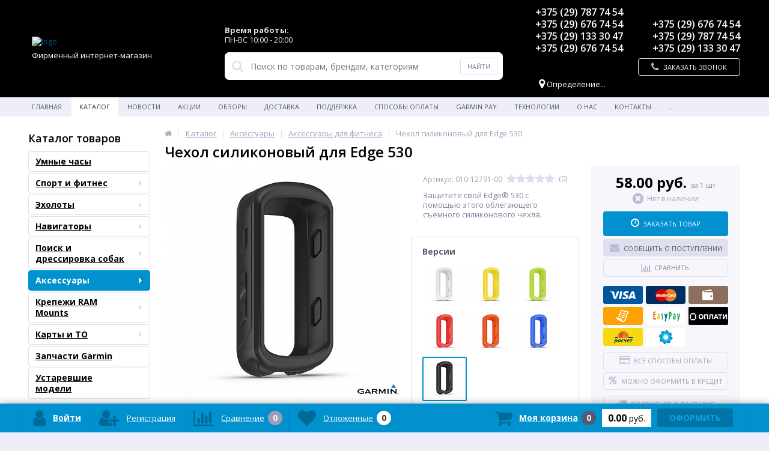

--- FILE ---
content_type: text/html; charset=UTF-8
request_url: https://www.garmin.by/catalog/aksessuary_dlya_fitnesa/chekhol_silikonovyy_dlya_edge_530/
body_size: 78608
content:
<!DOCTYPE html>
<html lang="ru">
<head>
	<link rel="shortcut icon" type="image/x-icon" href="/bitrix/templates/elektro_flat/favicon.ico" />
	<link rel="apple-touch-icon" sizes="57x57" href="/bitrix/templates/elektro_flat/images/apple-touch-icon-114.png" />
	<link rel="apple-touch-icon" sizes="114x114" href="/bitrix/templates/elektro_flat/images/apple-touch-icon-114.png" />
	<link rel="apple-touch-icon" sizes="72x72" href="/bitrix/templates/elektro_flat/images/apple-touch-icon-144.png" />
	<link rel="apple-touch-icon" sizes="144x144" href="/bitrix/templates/elektro_flat/images/apple-touch-icon-144.png" />
	<meta name='viewport' content='width=device-width, initial-scale=1.0' />
	<title>Купить чехол силиконовый для Garmin Edge 530 на Гармин бай | Минск</title>
	<meta property="og:title" content="Купить чехол силиконовый для Garmin Edge 530 на Гармин бай | Минск"/>
	<meta property="og:description" content="Чехлы для навигаторов, эхолотов и другие на сайте garmin by по цене первого поставщика. Достойный выбор оригинальных товаров с доставкой по Беларуси."/>
	<meta property="og:type" content="product"/>
	<meta property="og:url" content= "https://www.garmin.by/catalog/aksessuary_dlya_fitnesa/chekhol_silikonovyy_dlya_edge_530/" />
	<meta property="og:image" content="https://www.garmin.by/upload/iblock/3d4/3d40a0a4898782c351accbff2df2b7b9.jpg">
	<meta property='og:image:width' content="600" />
	<meta property='og:image:height' content="600" />
	<link rel='image_src' href="https://www.garmin.by/upload/iblock/3d4/3d40a0a4898782c351accbff2df2b7b9.jpg" />
	<meta http-equiv="Content-Type" content="text/html; charset=UTF-8" />
<meta name="robots" content="index, follow" />
<meta name="description" content="Чехлы для навигаторов, эхолотов и другие на сайте garmin by по цене первого поставщика. Достойный выбор оригинальных товаров с доставкой по Беларуси." />
<link rel="canonical" href="https://www.garmin.by/catalog/aksessuary_dlya_fitnesa/chekhol_silikonovyy_dlya_edge_530/" />
<link href="https://maxcdn.bootstrapcdn.com/font-awesome/4.7.0/css/font-awesome.min.css" type="text/css"  rel="stylesheet" />
<link href="https://d1azc1qln24ryf.cloudfront.net/130672/ELASTOFONT/style-cf.css?xk463o" type="text/css"  rel="stylesheet" />
<link href="https://fonts.googleapis.com/css?family=Open+Sans:400,300,600,700&subset=latin,cyrillic-ext" type="text/css"  rel="stylesheet" />
<link href="/bitrix/js/ui/design-tokens/dist/ui.design-tokens.min.css?174048691723463" type="text/css"  rel="stylesheet" />
<link href="/bitrix/js/ui/fonts/opensans/ui.font.opensans.min.css?16638456802320" type="text/css"  rel="stylesheet" />
<link href="/bitrix/js/main/popup/dist/main.popup.bundle.min.css?174048696526589" type="text/css"  rel="stylesheet" />
<link href="/bitrix/js/socialservices/css/ss.min.css?16638456714772" type="text/css"  rel="stylesheet" />
<link href="/bitrix/panel/main/popup.min.css?167213652620774" type="text/css"  rel="stylesheet" />
<link href="/bitrix/cache/css/s1/elektro_flat/template_65526115aa64ca149e526a9d552ad88e/template_65526115aa64ca149e526a9d552ad88e_v1.css?1763629323469094" type="text/css"  data-template-style="true" rel="stylesheet" />
<script>if(!window.BX)window.BX={};if(!window.BX.message)window.BX.message=function(mess){if(typeof mess==='object'){for(let i in mess) {BX.message[i]=mess[i];} return true;}};</script>
<script>(window.BX||top.BX).message({"JS_CORE_LOADING":"Загрузка...","JS_CORE_NO_DATA":"- Нет данных -","JS_CORE_WINDOW_CLOSE":"Закрыть","JS_CORE_WINDOW_EXPAND":"Развернуть","JS_CORE_WINDOW_NARROW":"Свернуть в окно","JS_CORE_WINDOW_SAVE":"Сохранить","JS_CORE_WINDOW_CANCEL":"Отменить","JS_CORE_WINDOW_CONTINUE":"Продолжить","JS_CORE_H":"ч","JS_CORE_M":"м","JS_CORE_S":"с","JSADM_AI_HIDE_EXTRA":"Скрыть лишние","JSADM_AI_ALL_NOTIF":"Показать все","JSADM_AUTH_REQ":"Требуется авторизация!","JS_CORE_WINDOW_AUTH":"Войти","JS_CORE_IMAGE_FULL":"Полный размер"});</script>

<script src="/bitrix/js/main/core/core.min.js?1740486959225181"></script>

<script>BX.Runtime.registerExtension({"name":"main.core","namespace":"BX","loaded":true});</script>
<script>BX.setJSList(["\/bitrix\/js\/main\/core\/core_ajax.js","\/bitrix\/js\/main\/core\/core_promise.js","\/bitrix\/js\/main\/polyfill\/promise\/js\/promise.js","\/bitrix\/js\/main\/loadext\/loadext.js","\/bitrix\/js\/main\/loadext\/extension.js","\/bitrix\/js\/main\/polyfill\/promise\/js\/promise.js","\/bitrix\/js\/main\/polyfill\/find\/js\/find.js","\/bitrix\/js\/main\/polyfill\/includes\/js\/includes.js","\/bitrix\/js\/main\/polyfill\/matches\/js\/matches.js","\/bitrix\/js\/ui\/polyfill\/closest\/js\/closest.js","\/bitrix\/js\/main\/polyfill\/fill\/main.polyfill.fill.js","\/bitrix\/js\/main\/polyfill\/find\/js\/find.js","\/bitrix\/js\/main\/polyfill\/matches\/js\/matches.js","\/bitrix\/js\/main\/polyfill\/core\/dist\/polyfill.bundle.js","\/bitrix\/js\/main\/core\/core.js","\/bitrix\/js\/main\/polyfill\/intersectionobserver\/js\/intersectionobserver.js","\/bitrix\/js\/main\/lazyload\/dist\/lazyload.bundle.js","\/bitrix\/js\/main\/polyfill\/core\/dist\/polyfill.bundle.js","\/bitrix\/js\/main\/parambag\/dist\/parambag.bundle.js"]);
</script>
<script>BX.Runtime.registerExtension({"name":"ui.dexie","namespace":"BX.Dexie3","loaded":true});</script>
<script>BX.Runtime.registerExtension({"name":"ls","namespace":"window","loaded":true});</script>
<script>BX.Runtime.registerExtension({"name":"fx","namespace":"window","loaded":true});</script>
<script>BX.Runtime.registerExtension({"name":"fc","namespace":"window","loaded":true});</script>
<script>BX.Runtime.registerExtension({"name":"jquery","namespace":"window","loaded":true});</script>
<script>BX.Runtime.registerExtension({"name":"ui.design-tokens","namespace":"window","loaded":true});</script>
<script>BX.Runtime.registerExtension({"name":"ui.fonts.opensans","namespace":"window","loaded":true});</script>
<script>BX.Runtime.registerExtension({"name":"main.popup","namespace":"BX.Main","loaded":true});</script>
<script>BX.Runtime.registerExtension({"name":"popup","namespace":"window","loaded":true});</script>
<script>BX.Runtime.registerExtension({"name":"ui.vue.devtools","namespace":"BX","loaded":true});</script>
<script type="extension/settings" data-extension="ui.vue">{"localizationDebug":false}</script>
<script>BX.Runtime.registerExtension({"name":"ui.vue","namespace":"BX","loaded":true});</script>
<script>(window.BX||top.BX).message({"MAIN_USER_CONSENT_REQUEST_TITLE":"Согласие пользователя","MAIN_USER_CONSENT_REQUEST_BTN_ACCEPT":"Принимаю","MAIN_USER_CONSENT_REQUEST_BTN_REJECT":"Не принимаю","MAIN_USER_CONSENT_REQUEST_LOADING":"Загрузка..","MAIN_USER_CONSENT_REQUEST_ERR_TEXT_LOAD":"Не удалось загрузить текст соглашения.","MAIN_USER_CONSENT_REQUEST_URL_CONFIRM":"Ознакомьтесь с текстом по ссылке"});</script>
<script>BX.Runtime.registerExtension({"name":"main_user_consent","namespace":"window","loaded":true});</script>
<script type="extension/settings" data-extension="currency.currency-core">{"region":"by"}</script>
<script>BX.Runtime.registerExtension({"name":"currency.currency-core","namespace":"BX.Currency","loaded":true});</script>
<script>BX.Runtime.registerExtension({"name":"currency","namespace":"window","loaded":true});</script>
<script>BX.Runtime.registerExtension({"name":"main.pageobject","namespace":"window","loaded":true});</script>
<script>(window.BX||top.BX).message({"JS_CORE_LOADING":"Загрузка...","JS_CORE_NO_DATA":"- Нет данных -","JS_CORE_WINDOW_CLOSE":"Закрыть","JS_CORE_WINDOW_EXPAND":"Развернуть","JS_CORE_WINDOW_NARROW":"Свернуть в окно","JS_CORE_WINDOW_SAVE":"Сохранить","JS_CORE_WINDOW_CANCEL":"Отменить","JS_CORE_WINDOW_CONTINUE":"Продолжить","JS_CORE_H":"ч","JS_CORE_M":"м","JS_CORE_S":"с","JSADM_AI_HIDE_EXTRA":"Скрыть лишние","JSADM_AI_ALL_NOTIF":"Показать все","JSADM_AUTH_REQ":"Требуется авторизация!","JS_CORE_WINDOW_AUTH":"Войти","JS_CORE_IMAGE_FULL":"Полный размер"});</script>
<script>BX.Runtime.registerExtension({"name":"window","namespace":"window","loaded":true});</script>
<script>(window.BX||top.BX).message({"LANGUAGE_ID":"ru","FORMAT_DATE":"DD.MM.YYYY","FORMAT_DATETIME":"DD.MM.YYYY HH:MI:SS","COOKIE_PREFIX":"BITRIX_SM","SERVER_TZ_OFFSET":"10800","UTF_MODE":"Y","SITE_ID":"s1","SITE_DIR":"\/","USER_ID":"","SERVER_TIME":1768689434,"USER_TZ_OFFSET":0,"USER_TZ_AUTO":"Y","bitrix_sessid":"9d0bb1f69cec925d75b1ceb88ac32db8"});</script>


<script  src="/bitrix/cache/js/s1/elektro_flat/kernel_main/kernel_main_v1.js?1740553230193532"></script>
<script src="/bitrix/js/ui/dexie/dist/dexie3.bundle.min.js?171290775588274"></script>
<script src="/bitrix/js/main/core/core_ls.min.js?17404869652683"></script>
<script src="/bitrix/js/main/core/core_frame_cache.min.js?174048696511132"></script>
<script src="/bitrix/js/main/jquery/jquery-1.12.4.min.js?165917617597163"></script>
<script src="/bitrix/js/main/popup/dist/main.popup.bundle.min.js?174048696565924"></script>
<script src="/bitrix/js/ui/vue/devtools/dist/devtools.bundle.min.js?17129077542187"></script>
<script src="/bitrix/js/ui/vue/vue2/dev/dist/vue.bundle.js?1650294006365657"></script>
<script src="/bitrix/js/main/cphttprequest.min.js?15958385663623"></script>
<script src="/bitrix/js/currency/currency-core/dist/currency-core.bundle.min.js?17404868484569"></script>
<script src="/bitrix/js/currency/core_currency.min.js?1740486848835"></script>
<script src="/bitrix/js/socialservices/ss.js?15958385671419"></script>
<script>BX.setJSList(["\/bitrix\/js\/main\/core\/core_fx.js","\/bitrix\/js\/main\/pageobject\/pageobject.js","\/bitrix\/js\/main\/core\/core_window.js","\/bitrix\/js\/main\/session.js","\/bitrix\/js\/main\/date\/main.date.js","\/bitrix\/js\/main\/core\/core_date.js","\/bitrix\/js\/main\/utils.js","\/bitrix\/js\/main\/dd.js","\/bitrix\/js\/main\/core\/core_uf.js","\/bitrix\/js\/main\/core\/core_dd.js","\/bitrix\/js\/main\/core\/core_tooltip.js","\/bitrix\/templates\/elektro_flat\/components\/bitrix\/catalog\/.default\/bitrix\/catalog.element\/.default\/script.js","\/bitrix\/templates\/elektro_flat\/components\/bitrix\/sale.products.gift\/.default\/script.js","\/bitrix\/templates\/elektro_flat\/components\/bitrix\/catalog.item\/gift\/script.js","\/bitrix\/templates\/elektro_flat\/components\/bitrix\/sale.prediction.product.detail\/.default\/script.js","\/bitrix\/templates\/elektro_flat\/components\/bitrix\/catalog.product.subscribe\/.default\/script.js","\/bitrix\/templates\/elektro_flat\/components\/bitrix\/catalog.section\/filtered\/script.js","\/bitrix\/components\/altop\/catalog.reviews.list\/templates\/.default\/script.js","\/bitrix\/templates\/elektro_flat\/js\/jquery.cookie.js","\/bitrix\/templates\/elektro_flat\/js\/moremenu.js","\/bitrix\/templates\/elektro_flat\/js\/jquery.inputmask.bundle.min.js","\/bitrix\/templates\/elektro_flat\/js\/anythingslider\/jquery.easing.1.2.js","\/bitrix\/templates\/elektro_flat\/js\/anythingslider\/jquery.anythingslider.min.js","\/bitrix\/templates\/elektro_flat\/js\/custom-forms\/jquery.custom-forms.js","\/bitrix\/templates\/elektro_flat\/js\/fancybox\/jquery.fancybox-1.3.1.pack.js","\/bitrix\/templates\/elektro_flat\/js\/spectrum\/spectrum.js","\/bitrix\/templates\/elektro_flat\/js\/countUp.min.js","\/bitrix\/templates\/elektro_flat\/js\/countdown\/jquery.plugin.js","\/bitrix\/templates\/elektro_flat\/js\/countdown\/jquery.countdown.js","\/bitrix\/templates\/elektro_flat\/js\/TweenMax.min.js","\/bitrix\/templates\/elektro_flat\/js_old\/lazysizes.min.js","\/bitrix\/templates\/elektro_flat\/js_old\/ls.bgset.min.js","\/bitrix\/templates\/elektro_flat\/js\/main.js","\/bitrix\/templates\/elektro_flat\/script.js","\/bitrix\/components\/altop\/search.title\/script.js","\/bitrix\/components\/altop\/search.title\/templates\/.default\/script.js","\/bitrix\/components\/altop\/geolocation\/templates\/.default\/script.js","\/bitrix\/components\/bitrix\/main.userconsent.request\/templates\/.default\/user_consent.js","\/bitrix\/templates\/elektro_flat\/components\/bitrix\/sale.basket.basket.line\/.default\/script.js","\/bitrix\/templates\/elektro_flat\/components\/bitrix\/socserv.auth.form\/icons\/script.js"]);</script>
<script>BX.setCSSList(["\/bitrix\/templates\/elektro_flat\/colors.min.css","\/bitrix\/templates\/elektro_flat\/js\/anythingslider\/slider.css","\/bitrix\/templates\/elektro_flat\/js\/custom-forms\/custom-forms.css","\/bitrix\/templates\/elektro_flat\/js\/fancybox\/jquery.fancybox-1.3.1.css","\/bitrix\/templates\/elektro_flat\/js\/spectrum\/spectrum.css","\/bitrix\/templates\/elektro_flat\/bread.css","\/bitrix\/components\/altop\/search.title\/templates\/.default\/style.css","\/bitrix\/templates\/elektro_flat\/components\/bitrix\/eshop.socnet.links\/custom1\/style.css","\/bitrix\/components\/bitrix\/main.userconsent.request\/templates\/.default\/user_consent.css","\/bitrix\/templates\/elektro_flat\/styles.css","\/bitrix\/templates\/elektro_flat\/template_styles.css","\/bitrix\/templates\/elektro_flat\/schemes\/CUSTOM_s1\/colors.min.css","\/bitrix\/templates\/elektro_flat\/custom.css"]);</script>
<script>if (Intl && Intl.DateTimeFormat) document.cookie="BITRIX_SM_TZ="+Intl.DateTimeFormat().resolvedOptions().timeZone+"; path=/; expires=Fri, 01 Jan 2027 00:00:00 +0300";</script>
<script>
					(function () {
						"use strict";

						var counter = function ()
						{
							var cookie = (function (name) {
								var parts = ("; " + document.cookie).split("; " + name + "=");
								if (parts.length == 2) {
									try {return JSON.parse(decodeURIComponent(parts.pop().split(";").shift()));}
									catch (e) {}
								}
							})("BITRIX_CONVERSION_CONTEXT_s1");

							if (cookie && cookie.EXPIRE >= BX.message("SERVER_TIME"))
								return;

							var request = new XMLHttpRequest();
							request.open("POST", "/bitrix/tools/conversion/ajax_counter.php", true);
							request.setRequestHeader("Content-type", "application/x-www-form-urlencoded");
							request.send(
								"SITE_ID="+encodeURIComponent("s1")+
								"&sessid="+encodeURIComponent(BX.bitrix_sessid())+
								"&HTTP_REFERER="+encodeURIComponent(document.referrer)
							);
						};

						if (window.frameRequestStart === true)
							BX.addCustomEvent("onFrameDataReceived", counter);
						else
							BX.ready(counter);
					})();
				</script>

		<script type='text/javascript'>
		$(function() {
			$.countdown.regionalOptions['ru'] = {
				labels: ['лет', 'месяцев', 'недель', 'дней', 'часов', 'мин.', 'сек.'],
				labels1: ['год', 'месяц', 'неделя', 'день', 'час', 'мин.', 'сек.'],
				labels2: ['года', 'месяца', 'недели', 'дня', 'часа', 'мин.', 'сек.'],
				compactLabels: ['л', 'м', 'н', 'д'],
				compactLabels1: ['г', 'м', 'н', 'д'],
				whichLabels: function(amount) {
					var units = amount % 10;
					var tens = Math.floor((amount % 100) / 10);
					return (amount == 1 ? 1 : (units >= 2 && units <= 4 && tens != 1 ? 2 : (units == 1 && tens != 1 ? 1 : 0)));
					},
					digits: ['0', '1', '2', '3', '4', '5', '6', '7', '8', '9'],
					timeSeparator: ':',
					isRTL: false
				};
				$.countdown.setDefaults($.countdown.regionalOptions['ru']);
				});
				</script>
				
<meta name='theme-color' content='#0191ce' />
<script>var ajaxMessages = {wait:"Загрузка..."}</script>



<script  src="/bitrix/cache/js/s1/elektro_flat/template_c9332e5444e45fa1a90aaf1707671c51/template_c9332e5444e45fa1a90aaf1707671c51_v1.js?1740486994423170"></script>
<script  src="/bitrix/cache/js/s1/elektro_flat/page_6d061757fde38e4ede44b8b49172e1f4/page_6d061757fde38e4ede44b8b49172e1f4_v1.js?1740487019156051"></script>
<script  src="/bitrix/cache/js/s1/elektro_flat/default_8ed0ee288b2f71ce8334a18195e02987/default_8ed0ee288b2f71ce8334a18195e02987_v1.js?1740486994885"></script>

	<link rel="icon" href="https://garmin.by/favicon.iso" type="image/svg+xml">
</head>
<body  >
		<!--'start_frame_cache_iPbi6c'--><!--'end_frame_cache_iPbi6c'-->		<div class="bx-panel">
			</div>
	<div class="bx-include-empty">
			</div>
	<div class="body">
		<div class="page-wrapper">
									<div id="for-quick-view-header">
															<header>
									<div class="center">
										<div class="header_1">
											<div class="logo">
												<a href="/"><img alt="logo"src="/bitrix/templates/elektro_flat/images/logo2.png"></a> <span style="color: #ffffff; text-align: center; display: block; margin: 7px 0px 0px 0px; padding: 0px;">Фирменный интернет-магазин</span>											</div>
										</div>
										<div class="header_2">
											<div class="header_work_time">
												<div class="header_schedule first_block">
													<p>
 <span style="color: #e1e1e1;"><b>Время работы:</b></span><br>
 <span style="color: #e1e1e1;"> ПН-ВС 10:00 - 20:00<br>
 </span>
</p>
												</div>
												<div class="header_schedule second_block">
																									</div>
											</div>
												<div id="altop_search" class="form-box">
		<form action="/catalog/">
			<i class="fa fa-search"></i>
			<input type="text" name="q" id="title-search-input" class="" maxlength="50" autocomplete="off" placeholder="Поиск по товарам, брендам, категориям" value="" />
			<input type="submit" name="submit" class="" value="Найти" />
		</form>
	</div>

<script type="text/javascript">
	var jsControl = new JCTitleSearch({
		'WAIT_IMAGE': '/bitrix/themes/.default/images/wait.gif',
		'AJAX_PAGE' : '/catalog/aksessuary_dlya_fitnesa/chekhol_silikonovyy_dlya_edge_530/',
		'CONTAINER_ID': 'altop_search',
		'INPUT_ID': 'title-search-input',
		'MIN_QUERY_LEN': 3
	});
</script> 										</div>
										<div class="header_3">
											<div class="schedule header_skype">
												<!--<ul class="menu">-->
<!--	<li class="skype"> <a href="#"><img src="/bitrix/templates/elektro_flat/images/skype.png" style="width: 16px; height: 16px;"> Garmin Belarus</a>-->
<!--	<ul class="submenu_custom">-->
<!--		<li> <a href="whatsapp://send?phone=+375(29)7877454" title="Начать переписку в WhatsApp"><img src="/bitrix/templates/elektro_flat/images/whatsapp.png" style="width: 16px; height: 16px;"> +375(29)7877454</a> </li>-->
<!--		<li> <a href="viber://chat?number=+375(29)1333047" title="Начать переписку в Viber"><img src="/bitrix/templates/elektro_flat/images/viber.png" style="border-radius: 2px; width: 16px; height: 16px;"> +375(29)1333047</a> </li>-->
<!--	</ul>-->
<!-- </li>-->
<!--</ul>-->

<p><a href="whatsapp://send?phone=+375(29)7877454" title="Начать переписку в WhatsApp"><img src="/bitrix/templates/elektro_flat/images/whatsapp.png" style="width: 16px; height: 16px;margin-right: 8px">+375 (29) 787 74 54</a></p>
<p><a href="whatsapp://send?phone=+375(29)6767454" title="Начать переписку в WhatsApp"><img src="/bitrix/templates/elektro_flat/images/whatsapp.png" style="width: 16px; height: 16px;margin-right: 8px">+375 (29) 676 74 54</a></p>
<p><a href="viber://chat?number=+375(29)1333047" title="Начать переписку в Viber"><img src="/bitrix/templates/elektro_flat/images/viber.png" style="border-radius: 2px; width: 16px; height: 16px;margin-right: 8px">+375 (29) 133 30 47</a></p>
<p><a href="viber://chat?number=+375(29)6767454" title="Начать переписку в Viber"><img src="/bitrix/templates/elektro_flat/images/viber.png" style="border-radius: 2px; width: 16px; height: 16px;margin-right: 8px">+375 (29) 676 74 54</a></p>

											</div>
											<div class="schedule header_soc">
												<div class="bx-socialsidebar">
	<div class="bx-socialsidebar-group">
<!--		<div class="bx-block-title">--><!--</div>-->
		<div class="socset">
			<ul>
								<li><a class="fb bx-socialsidebar-icon" target="_blank" href="https://www.facebook.com/Garmin.by/?eid=ARAYyWcZH_Wv7EzFoHTjOEJzH25qNCgngEU9LoPk1LC2Y-Pdi1fzzGBOWmJjyXO69eGuiD-x7cuT8ZZB"></a></li>
								<li><a class="vk bx-socialsidebar-icon" target="_blank" href="https://vk.com/garminby"></a></li>
								<li><a class="in bx-socialsidebar-icon" target="_blank" href="https://www.instagram.com/garmin.by/"></a></li>
								<li><a class="tg bx-socialsidebar-icon" target="_blank" href="https://t.me/garminby"></a></li>
							</ul>
		</div>
	</div>
</div>
											</div>
											<div class="schedule header_geolocation">
												<!--'start_frame_cache_geolocation'-->	<div id="geolocation" class="geolocation">
		<a id="geolocationChangeCity" class="geolocation__link" href="javascript:void(0);"><i class="fa fa-map-marker" aria-hidden="true"></i><span class="geolocation__value">Определение...</span></a>
	</div>
	<div class="telephone"></div>

	<script type="text/javascript">
		//JS_MESSAGE//
		BX.message({		
			GEOLOCATION_POSITIONING: "Определение...",
			GEOLOCATION_NOT_DEFINED: "Не определен",
			GEOLOCATION_YOUR_CITY: "Ваш город",
			GEOLOCATION_YES: "Да",
			GEOLOCATION_CHANGE_CITY: "Выбрать другой город",
			GEOLOCATION_POPUP_WINDOW_TITLE: "Ваш регион доставки",
			GEOLOCATION_COMPONENT_PATH: "/bitrix/components/altop/geolocation",
			GEOLOCATION_COMPONENT_TEMPLATE: "/bitrix/components/altop/geolocation/templates/.default",		
			GEOLOCATION_PARAMS: '[base64],,',		
			GEOLOCATION_SHOW_CONFIRM: "N"
		});

				
		//CHANGE_CITY//
		BX.bind(BX("geolocationChangeCity"), "click", BX.delegate(BX.CityChange, BX));
	</script>
<!--'end_frame_cache_geolocation'-->											</div>
										</div>
										<div class="header_4">
											<div class="contacts">
												<div class="header_work_time_mobile">
												<div class="header_schedule first_block">
													<p>
 <span style="color: #e1e1e1;"><b>Время работы:</b></span><br>
 <span style="color: #e1e1e1;"> ПН-ВС 10:00 - 20:00<br>
 </span>
</p>
												</div>
												<div class="header_schedule second_block">
																									</div>
											</div>
												<div class="telephone">
													<p><br>
 <span class="icon velcom"></span><a href="tel:+375296767454">+375 (29) 676 74 54</a>
</p>
<p>
 <span class="icon mts"></span><a href="tel:+375297877454">+375 (29) 787 74 54</a>
</p>
<p>
 <span class="icon velcom"></span><a href="tel:+375291333047">+375 (29) 133 30 47</a> <br>
</p>													<a id="callbackAnch" class="btn_buy apuo callback_anch" href="javascript:void(0)"><span class="cont"><i class="fa fa-phone"></i><span class="text">Заказать звонок</span></span></a>
												</div>
											</div>
										</div>
									</div>
<!-- Yandex.Metrika counter -->
<script type="text/javascript" >
   (function(m,e,t,r,i,k,a){m[i]=m[i]||function(){(m[i].a=m[i].a||[]).push(arguments)};
   m[i].l=1*new Date();k=e.createElement(t),a=e.getElementsByTagName(t)[0],k.async=1,k.src=r,a.parentNode.insertBefore(k,a)})
   (window, document, "script", "https://mc.yandex.ru/metrika/tag.js", "ym");

   ym(66117673, "init", {
        clickmap:true,
        trackLinks:true,
        accurateTrackBounce:true,
        webvisor:true,
        ecommerce:"dataLayer"
   });
</script>
<noscript><div><img src="https://mc.yandex.ru/watch/66117673" style="position:absolute; left:-9999px;" alt="" /></div></noscript>
<!-- /Yandex.Metrika counter -->

								</header>
																<div class="top-menu">
									<div class="center">
										
<div class="store-horizontal-wrap">
	<ul class="store-horizontal">
		<li><a href="/">Главная</a></li>
							<li class='active'>
						<a href="/catalog/">Каталог</a>
					</li>
									<li>
						<a href="/news/">Новости</a>
					</li>
									<li>
						<a href="/aktsii/">Акции</a>
					</li>
									<li>
						<a href="/reviews/">Обзоры</a>
					</li>
									<li>
						<a href="/delivery/">Доставка</a>
					</li>
									<li class="dropdown">
						<a href="/content/">Поддержка</a>
						<ul class="dropdown-menu">
									<li>
						<a href="/content/instructions/">Инструкции</a>
					</li>
									<li>
						<a href="/content/BaseCamp/">ПО BaseCamp (MapSource)</a>
					</li>
									<li>
						<a href="/content/LifeTime/">Обновление карт LifeTime (LM и LMT)</a>
					</li>
									<li>
						<a href="/content/quickdraw/">Quickdraw</a>
					</li>
									<li>
						<a href="/content/BIRDSEYE/">BIRDSEYE (Космоснимки)</a>
					</li>
									<li>
						<a href="/content/WebUpdater/">WebUpdater - Программа для обновления прошивок приборов</a>
					</li>
									<li>
						<a href="/content/Garmin Connect Mobile">Garmin Connect</a>
					</li>
									<li>
						<a href="/content/garmin-explore/">Garmin Explore</a>
					</li>
									<li>
						<a href="/catalog/karty_i_to/">Картография</a>
					</li>
									<li>
						<a href="/content/warranty-and-service/">Гарантия и сервис</a>
					</li>
				</ul></li>					<li>
						<a href="/payments/">Способы оплаты</a>
					</li>
									<li>
						<a href="/garmin-pay/">Garmin Pay</a>
					</li>
									<li class="dropdown">
						<a href="/performance-data/">Технологии</a>
						<ul class="dropdown-menu">
									<li class="dropdown">
						<a href="/performance-data/health/">Отслеживание здоровья</a>
						<ul class="dropdown-menu">
									<li>
						<a href="/performance-data/health/hear-trate-monitoring/">Мониторинг сердечного ритма</a>
					</li>
									<li>
						<a href="/performance-data/health/pulse-ox/">Pulse Ox</a>
					</li>
									<li>
						<a href="/performance-data/health/prilozhenie-garmin-ekg/">Приложение Garmin ЭКГ</a>
					</li>
									<li>
						<a href="/performance-data/health/otslezhivanie-stressa/">Отслеживание стресса</a>
					</li>
									<li>
						<a href="/performance-data/health/body-battery/">Body Battery™</a>
					</li>
									<li>
						<a href="/performance-data/health/otslezhivanie-sna/">Отслеживание сна</a>
					</li>
									<li>
						<a href="/performance-data/health/trener-sna/">Тренер сна</a>
					</li>
									<li>
						<a href="/performance-data/health/obnaruzhenie-dremoty/">Обнаружение дремоты</a>
					</li>
									<li>
						<a href="/performance-data/health/status-vsr/">Статус ВСР</a>
					</li>
									<li>
						<a href="/performance-data/health/chastota-dykhaniya/">Частота дыхания</a>
					</li>
									<li>
						<a href="/performance-data/health/zhenskoe-zdorovie/">Женское здоровье</a>
					</li>
									<li>
						<a href="/performance-data/health/otslezhivanie-fitnesa-vo2max/">VO2 Max</a>
					</li>
									<li>
						<a href="/performance-data/health/fitnes-vozrast/">Фитнес возраст</a>
					</li>
									<li>
						<a href="/performance-data/health/minuty-intensivnosti/">Минуты интенсивности</a>
					</li>
									<li>
						<a href="/performance-data/health/sozhzheno-kaloriy/">Сожжено калорий</a>
					</li>
									<li>
						<a href="/performance-data/health/gidrataciya/">Гидратация</a>
					</li>
									<li>
						<a href="/performance-data/health/chasovye-poyasa/">Часовые пояса</a>
					</li>
									<li>
						<a href="/performance-data/health/fiziologiya-v-rezhime-invalidnoy-kolyaski/">Режим инвалидной коляски</a>
					</li>
									<li>
						<a href="/performance-data/health/pitanie/">Питание</a>
					</li>
				</ul></li>					<li>
						<a href="/performance-data/beg/">Бег</a>
					</li>
									<li>
						<a href="/performance-data/velosport/">Велоспорт</a>
					</li>
									<li>
						<a href="/performance-data/activ/">Отслеживание активности</a>
					</li>
									<li>
						<a href="/performance-data/nosimye-karty/">Носимые карты</a>
					</li>
									<li>
						<a href="/performance-data/golf/">Гольф</a>
					</li>
									<li>
						<a href="/performance-data/dayving/">Дайвинг</a>
					</li>
									<li class="dropdown">
						<a href="/performance-data/garmin-coach/">Garmin Coach</a>
						<ul class="dropdown-menu">
									<li>
						<a href="/performance-data/garmin-coach/velosport/">Cycling</a>
					</li>
									<li>
						<a href="/performance-data/garmin-coach/beg/">Run</a>
					</li>
									<li>
						<a href="/performance-data/garmin-coach/sila/">Strength</a>
					</li>
									<li>
						<a href="/performance-data/garmin-coach/triatlon/">Triatlon</a>
					</li>
				</ul></li>					<li>
						<a href="/performance-data/tacx/">Велотренажеры Tacx</a>
					</li>
				</ul></li>					<li>
						<a href="/about/">О нас</a>
					</li>
									<li>
						<a href="/contacts/">Контакты</a>
					</li>
									<li class="dropdown">
						<a href="/sovmestimost/">Совместимость</a>
						<ul class="dropdown-menu">
									<li>
						<a href="/sovmestimost/sovmestimost-naushnikov/">Совместимость наушников</a>
					</li>
									<li>
						<a href="/sovmestimost/sovmestimost-smartfoni/">Совместимость со смартфонами</a>
					</li>
									<li>
						<a href="/sovmestimost/nesovmestimosti-telefonov-s-golosovym-pomoshchnikom-na-chasakh">Несовместимость с голосовым помощником</a>
					</li>
									<li>
						<a href="/sovmestimost/sovmestimost-s-pregnancy-tracking/">Совместимость с Pregnancy Tracking</a>
					</li>
									<li>
						<a href="/sovmestimost/sovmestimost-s-garmin-gaming-activity">Совместимость с Gaming Activity</a>
					</li>
				</ul></li>					<li>
						<a href="/performance-data/vodostoykost">Водонепроницаемость</a>
					</li>
									<li>
						<a href="/performance-data/strategic-relationships/">Стратегии Garmin</a>
					</li>
									<li>
						<a href="/sertifikaty-garmin/">Сертификаты Garmin</a>
					</li>
									<li>
						<a href="/questions/">Вопросы и ответы</a>
					</li>
					</ul>
</div>

<script type="text/javascript">
	//<![CDATA[
	$(function() {
		//MOREMENU//
		$(".top-menu ul.store-horizontal").moreMenu();

		//DROPDOWN//	
		$(".top-menu ul.store-horizontal .dropdown:not(.more)").on({		
			mouseenter: function() {
				var menu = $(this).closest(".store-horizontal"),
					menuWidth = menu.outerWidth(),
					menuLeft = menu.offset().left,
					menuRight = menuLeft + menuWidth,
					isParentDropdownMenu = $(this).closest(".dropdown-menu"),					
					dropdownMenu = $(this).children(".dropdown-menu"),
					dropdownMenuWidth = dropdownMenu.outerWidth(),					
					dropdownMenuLeft = isParentDropdownMenu.length > 0 ? $(this).offset().left + $(this).outerWidth() : $(this).offset().left,
					dropdownMenuRight = dropdownMenuLeft + dropdownMenuWidth;
				if(dropdownMenuRight > menuRight) {
					if(isParentDropdownMenu.length > 0) {
						dropdownMenu.css({"left": "auto", "right": "100%"});
					} else {
						dropdownMenu.css({"right": "0"});
					}
				}
				$(this).children(".dropdown-menu").stop(true, true).delay(200).fadeIn(150);
			},
			mouseleave: function() {
				$(this).children(".dropdown-menu").stop(true, true).delay(200).fadeOut(150);
			}
		});
	});
	//]]>
</script>									</div>
								</div>
																<div class="top_panel">
									<div class="center">
										<div class="panel_1">
											
<ul class="section-vertical">
	<li>
		<a href="javascript:void(0)" class="showsection"><i class="fa fa-bars"></i><span>Каталог</span></a>
		<div class="catalog-section-list" style="display:none;">
							<div class="catalog-section">
											<div class="catalog-section-title" style="margin:0px 0px 2px 0px;">
							<a href="/catalog/umnye_chasy/">Умные часы</a>
													</div>
									</div>			
							<div class="catalog-section">
											<div class="catalog-section-title" style="margin:0px 0px 4px 0px;">
							<a href="/catalog/sport_i_fitnes/">Спорт и фитнес</a>
															<span class="showsectionchild"><i class="fa fa-minus"></i><i class="fa fa-plus"></i><i class="fa fa-minus-circle"></i><i class="fa fa-plus-circle"></i></span>
													</div>
											<div class="catalog-section-childs" style="display:none;">
															<div class="catalog-section-child">
									<a href="/catalog/vivo_series/" title="Vivo/Venu">
										<span class="child">
											<span class="graph">
																				
													<img class="lazyload" data-src="/upload/resize_cache/iblock/0e0/50_50_1/0e0b7759b6990baa8748d17e9b88bb02.jpg" width="50" height="50" alt="Vivo/Venu" title="Vivo/Venu" />
																							</span>
											<span class="text-cont">
												<span class="text">Vivo/Venu</span>
											</span>
										</span>
									</a>
								</div>
															<div class="catalog-section-child">
									<a href="/catalog/instinct/" title="Instinct">
										<span class="child">
											<span class="graph">
																				
													<img class="lazyload" data-src="/upload/resize_cache/iblock/c91/50_50_1/c9121f0959537260a71a2ec68ad35866.jpg" width="50" height="50" alt="Instinct" title="Instinct" />
																							</span>
											<span class="text-cont">
												<span class="text">Instinct</span>
											</span>
										</span>
									</a>
								</div>
															<div class="catalog-section-child">
									<a href="/catalog/forerunner/" title="Forerunner">
										<span class="child">
											<span class="graph">
																				
													<img class="lazyload" data-src="/upload/resize_cache/iblock/7e0/50_50_1/7e0a4d7e8b49f15447f96754c5d88cfc.jpg" width="50" height="50" alt="Forerunner" title="Forerunner" />
																							</span>
											<span class="text-cont">
												<span class="text">Forerunner</span>
											</span>
										</span>
									</a>
								</div>
															<div class="catalog-section-child">
									<a href="/catalog/fenix/" title="Fenix">
										<span class="child">
											<span class="graph">
																				
													<img class="lazyload" data-src="/upload/resize_cache/iblock/578/50_50_1/57804fe5d6fd79caa352618e9f0340ca.jpg" width="50" height="50" alt="Fenix" title="Fenix" />
																							</span>
											<span class="text-cont">
												<span class="text">Fenix</span>
											</span>
										</span>
									</a>
								</div>
															<div class="catalog-section-child">
									<a href="/catalog/enduro/" title="Enduro">
										<span class="child">
											<span class="graph">
																				
													<img class="lazyload" data-src="/upload/resize_cache/iblock/62c/50_50_1/6cgueayldquwzys0d005ydyl48m5doum.jpg" width="50" height="47" alt="Enduro" title="Enduro" />
																							</span>
											<span class="text-cont">
												<span class="text">Enduro</span>
											</span>
										</span>
									</a>
								</div>
															<div class="catalog-section-child">
									<a href="/catalog/dlya_fitnesa/" title="Для фитнеса">
										<span class="child">
											<span class="graph">
																				
													<img class="lazyload" data-src="/upload/resize_cache/iblock/7ee/50_50_1/xqk5wfiz9ab5sp01tyhbqg8sweawcb2c.jpg" width="50" height="50" alt="Для фитнеса" title="Для фитнеса" />
																							</span>
											<span class="text-cont">
												<span class="text">Для фитнеса</span>
											</span>
										</span>
									</a>
								</div>
															<div class="catalog-section-child">
									<a href="/catalog/dlya_bega/" title="Для бега">
										<span class="child">
											<span class="graph">
																				
													<img class="lazyload" data-src="/upload/resize_cache/iblock/fbf/50_50_1/fbfcda981cde2555158e9e6f36f73448.jpg" width="50" height="50" alt="Для бега" title="Для бега" />
																							</span>
											<span class="text-cont">
												<span class="text">Для бега</span>
											</span>
										</span>
									</a>
								</div>
															<div class="catalog-section-child">
									<a href="/catalog/dlya_plananiya/" title="Для плавания">
										<span class="child">
											<span class="graph">
																				
													<img class="lazyload" data-src="/upload/resize_cache/iblock/b87/50_50_1/b8768c406d5b74fafabf4849c5122768.jpg" width="50" height="50" alt="Для плавания" title="Для плавания" />
																							</span>
											<span class="text-cont">
												<span class="text">Для плавания</span>
											</span>
										</span>
									</a>
								</div>
															<div class="catalog-section-child">
									<a href="/catalog/dlya_velosporta/" title="Для велоспорта">
										<span class="child">
											<span class="graph">
																				
													<img class="lazyload" data-src="/upload/resize_cache/iblock/166/50_50_1/166c0002fbbf7b52742060a9418a09b7.jpg" width="50" height="50" alt="Для велоспорта" title="Для велоспорта" />
																							</span>
											<span class="text-cont">
												<span class="text">Для велоспорта</span>
											</span>
										</span>
									</a>
								</div>
															<div class="catalog-section-child">
									<a href="/catalog/multisport/" title="Мультиспорт">
										<span class="child">
											<span class="graph">
																				
													<img class="lazyload" data-src="/upload/resize_cache/iblock/8cd/50_50_1/8cd7f59f048370367b760681dc8b1419.jpg" width="50" height="50" alt="Мультиспорт" title="Мультиспорт" />
																							</span>
											<span class="text-cont">
												<span class="text">Мультиспорт</span>
											</span>
										</span>
									</a>
								</div>
															<div class="catalog-section-child">
									<a href="/catalog/dayving/" title="Дайвинг">
										<span class="child">
											<span class="graph">
																				
													<img class="lazyload" data-src="/upload/resize_cache/iblock/64e/50_50_1/64e75618ad184b52f9e85b5e621ac259.jpg" width="50" height="50" alt="Дайвинг" title="Дайвинг" />
																							</span>
											<span class="text-cont">
												<span class="text">Дайвинг</span>
											</span>
										</span>
									</a>
								</div>
															<div class="catalog-section-child">
									<a href="/catalog/morskie_/" title="Морские ">
										<span class="child">
											<span class="graph">
																				
													<img class="lazyload" data-src="/upload/resize_cache/iblock/881/50_50_1/881da2448d6b86abdd3ea79522a7b40e.jpg" width="50" height="50" alt="Морские " title="Морские " />
																							</span>
											<span class="text-cont">
												<span class="text">Морские </span>
											</span>
										</span>
									</a>
								</div>
															<div class="catalog-section-child">
									<a href="/catalog/takticheskie_/" title="Тактические ">
										<span class="child">
											<span class="graph">
																				
													<img class="lazyload" data-src="/upload/resize_cache/iblock/c55/50_50_1/c55e04504e8ad1431113ec7f9b00cd93.jpg" width="50" height="50" alt="Тактические " title="Тактические " />
																							</span>
											<span class="text-cont">
												<span class="text">Тактические </span>
											</span>
										</span>
									</a>
								</div>
															<div class="catalog-section-child">
									<a href="/catalog/gibridnye/" title="Гибридные">
										<span class="child">
											<span class="graph">
																				
													<img class="lazyload" data-src="/upload/resize_cache/iblock/059/50_50_1/qb3em6mr533i0um1gcx5h81txl0sixdh.jpg" width="50" height="50" alt="Гибридные" title="Гибридные" />
																							</span>
											<span class="text-cont">
												<span class="text">Гибридные</span>
											</span>
										</span>
									</a>
								</div>
															<div class="catalog-section-child">
									<a href="/catalog/garmin_pay/" title="Garmin Pay">
										<span class="child">
											<span class="graph">
																				
													<img class="lazyload" data-src="/upload/resize_cache/iblock/ac9/50_50_1/88iblm4eqoxaailp69alcpjk2dhbyx6e.jpg" width="50" height="50" alt="Garmin Pay" title="Garmin Pay" />
																							</span>
											<span class="text-cont">
												<span class="text">Garmin Pay</span>
											</span>
										</span>
									</a>
								</div>
														<div class="clr"></div>
						</div>
									</div>			
							<div class="catalog-section">
											<div class="catalog-section-title" style="margin:0px 0px 4px 0px;">
							<a href="/catalog/ekholoty/">Эхолоты</a>
															<span class="showsectionchild"><i class="fa fa-minus"></i><i class="fa fa-plus"></i><i class="fa fa-minus-circle"></i><i class="fa fa-plus-circle"></i></span>
													</div>
											<div class="catalog-section-childs" style="display:none;">
															<div class="catalog-section-child">
									<a href="/catalog/ceriya_striker/" title="Серия STRIKER">
										<span class="child">
											<span class="graph">
																				
													<img class="lazyload" data-src="/upload/resize_cache/iblock/6a1/50_50_1/6a1201dcf87d4ee579ea0b1874cda76a.jpg" width="50" height="50" alt="Серия STRIKER" title="Серия STRIKER" />
																							</span>
											<span class="text-cont">
												<span class="text">Серия STRIKER</span>
											</span>
										</span>
									</a>
								</div>
															<div class="catalog-section-child">
									<a href="/catalog/echomap_chirp/" title="Серия EchoMAP">
										<span class="child">
											<span class="graph">
																				
													<img class="lazyload" data-src="/upload/resize_cache/iblock/0fb/50_50_1/0fb1f23882e0d1c96e58b48dc232da60.jpg" width="50" height="50" alt="Серия EchoMAP" title="Серия EchoMAP" />
																							</span>
											<span class="text-cont">
												<span class="text">Серия EchoMAP</span>
											</span>
										</span>
									</a>
								</div>
															<div class="catalog-section-child">
									<a href="/catalog/seriya_gpsmap/" title="Серия GPSMAP">
										<span class="child">
											<span class="graph">
																				
													<img class="lazyload" data-src="/upload/resize_cache/iblock/821/50_50_1/82187f76f814037e67485c4fcbaa86aa.jpg" width="50" height="50" alt="Серия GPSMAP" title="Серия GPSMAP" />
																							</span>
											<span class="text-cont">
												<span class="text">Серия GPSMAP</span>
											</span>
										</span>
									</a>
								</div>
															<div class="catalog-section-child">
									<a href="/catalog/transdyusery_panoptix/" title="Трансдьюсеры (датчики для эхолотов)">
										<span class="child">
											<span class="graph">
																				
													<img class="lazyload" data-src="/upload/resize_cache/iblock/e6d/50_50_1/e6d4893162d830db8b096b37b2cea7e6.jpg" width="50" height="50" alt="Трансдьюсеры (датчики для эхолотов)" title="Трансдьюсеры (датчики для эхолотов)" />
																							</span>
											<span class="text-cont">
												<span class="text">Трансдьюсеры (датчики для эхолотов)</span>
											</span>
										</span>
									</a>
								</div>
															<div class="catalog-section-child">
									<a href="/catalog/panoptix/" title="Panoptix">
										<span class="child">
											<span class="graph">
																				
													<img class="lazyload" data-src="/upload/resize_cache/iblock/84d/50_50_1/84d50c2df3b3a85cc1377858de98a616.jpg" width="50" height="50" alt="Panoptix" title="Panoptix" />
																							</span>
											<span class="text-cont">
												<span class="text">Panoptix</span>
											</span>
										</span>
									</a>
								</div>
															<div class="catalog-section-child">
									<a href="/catalog/trollingovye_motory/" title="Троллинговые моторы">
										<span class="child">
											<span class="graph">
																				
													<img class="lazyload" data-src="/upload/resize_cache/iblock/8b2/50_50_1/8b27a18585d006fea0397ed193b35689.jpg" width="50" height="50" alt="Троллинговые моторы" title="Троллинговые моторы" />
																							</span>
											<span class="text-cont">
												<span class="text">Троллинговые моторы</span>
											</span>
										</span>
									</a>
								</div>
															<div class="catalog-section-child">
									<a href="/catalog/aksessuary_dlya_ekholotov_garmin/" title="Аксессуары для эхолотов Garmin">
										<span class="child">
											<span class="graph">
																				
													<img class="lazyload" data-src="/upload/resize_cache/iblock/3ef/50_50_1/fvg4n1y2rgqimfxj7y6itit4ifz8v3hg.jpg" width="50" height="50" alt="Аксессуары для эхолотов Garmin" title="Аксессуары для эхолотов Garmin" />
																							</span>
											<span class="text-cont">
												<span class="text">Аксессуары для эхолотов Garmin</span>
											</span>
										</span>
									</a>
								</div>
														<div class="clr"></div>
						</div>
									</div>			
							<div class="catalog-section">
											<div class="catalog-section-title" style="margin:0px 0px 4px 0px;">
							<a href="/catalog/navigatory/">Навигаторы</a>
															<span class="showsectionchild"><i class="fa fa-minus"></i><i class="fa fa-plus"></i><i class="fa fa-minus-circle"></i><i class="fa fa-plus-circle"></i></span>
													</div>
											<div class="catalog-section-childs" style="display:none;">
															<div class="catalog-section-child">
									<a href="/catalog/dlya_otslezhivaniya_sobak/" title="Для отслеживания собак">
										<span class="child">
											<span class="graph">
																				
													<img class="lazyload" data-src="/upload/resize_cache/iblock/f9e/50_50_1/raxqt6rjgwa9p93pypitdaud43vhp401.png" width="50" height="50" alt="Для отслеживания собак" title="Для отслеживания собак" />
																							</span>
											<span class="text-cont">
												<span class="text">Для отслеживания собак</span>
											</span>
										</span>
									</a>
								</div>
															<div class="catalog-section-child">
									<a href="/catalog/dlya_lesa_pokhodov_okhoty_i_rybalki/" title="Для леса, походов, охоты и рыбалки">
										<span class="child">
											<span class="graph">
																				
													<img class="lazyload" data-src="/upload/resize_cache/iblock/023/50_50_1/4s0uqxhx3784k1x3q4rhtykgik2zt992.png" width="50" height="50" alt="Для леса, походов, охоты и рыбалки" title="Для леса, походов, охоты и рыбалки" />
																							</span>
											<span class="text-cont">
												<span class="text">Для леса, походов, охоты и рыбалки</span>
											</span>
										</span>
									</a>
								</div>
														<div class="clr"></div>
						</div>
									</div>			
							<div class="catalog-section">
											<div class="catalog-section-title" style="margin:0px 0px 4px 0px;">
							<a href="/catalog/dressirovka_sobak/">Поиск и дрессировка собак</a>
															<span class="showsectionchild"><i class="fa fa-minus"></i><i class="fa fa-plus"></i><i class="fa fa-minus-circle"></i><i class="fa fa-plus-circle"></i></span>
													</div>
											<div class="catalog-section-childs" style="display:none;">
															<div class="catalog-section-child">
									<a href="/catalog/dlya_okhoty_i_otslezhivaniya_sobak/" title="Для охоты и отслеживания собак">
										<span class="child">
											<span class="graph">
																				
													<img class="lazyload" data-src="/upload/resize_cache/iblock/b00/50_50_1/b00478bb3cb7ba2123475fbffb4d58e8.jpg" width="50" height="50" alt="Для охоты и отслеживания собак" title="Для охоты и отслеживания собак" />
																							</span>
											<span class="text-cont">
												<span class="text">Для охоты и отслеживания собак</span>
											</span>
										</span>
									</a>
								</div>
															<div class="catalog-section-child">
									<a href="/catalog/dlya_dressivrovki_sobak/" title="Для дрессировки собак">
										<span class="child">
											<span class="graph">
																				
													<img class="lazyload" data-src="/upload/resize_cache/iblock/f46/50_50_1/f46194d199fd63f644fdda190abd08b1.jpg" width="50" height="50" alt="Для дрессировки собак" title="Для дрессировки собак" />
																							</span>
											<span class="text-cont">
												<span class="text">Для дрессировки собак</span>
											</span>
										</span>
									</a>
								</div>
														<div class="clr"></div>
						</div>
									</div>			
							<div class="catalog-section">
											<div class="catalog-section-title" style="margin:0px 0px 4px 0px;">
							<a href="/catalog/aksessuary/">Аксессуары</a>
															<span class="showsectionchild"><i class="fa fa-minus"></i><i class="fa fa-plus"></i><i class="fa fa-minus-circle"></i><i class="fa fa-plus-circle"></i></span>
													</div>
											<div class="catalog-section-childs" style="display:none;">
															<div class="catalog-section-child">
									<a href="/catalog/aksessuary_dlya_avto_navigatorov/" title="Аксессуары для автонавигаторов">
										<span class="child">
											<span class="graph">
																				
													<img class="lazyload" data-src="/upload/resize_cache/iblock/431/50_50_1/431b5bce5f026a529f96d911350b6201.jpg" width="50" height="50" alt="Аксессуары для автонавигаторов" title="Аксессуары для автонавигаторов" />
																							</span>
											<span class="text-cont">
												<span class="text">Аксессуары для автонавигаторов</span>
											</span>
										</span>
									</a>
								</div>
															<div class="catalog-section-child">
									<a href="/catalog/aksessuary_dlya_turisticheskikh_navigatorov/" title="Аксессуары для туристических навигаторов">
										<span class="child">
											<span class="graph">
																				
													<img class="lazyload" data-src="/upload/resize_cache/iblock/22b/50_50_1/22b6533cf34d5d13204e9881b06a29fa.jpg" width="49" height="49" alt="Аксессуары для туристических навигаторов" title="Аксессуары для туристических навигаторов" />
																							</span>
											<span class="text-cont">
												<span class="text">Аксессуары для туристических навигаторов</span>
											</span>
										</span>
									</a>
								</div>
															<div class="catalog-section-child">
									<a href="/catalog/aksessuary_dlya_ekholotov/" title="Аксессуары для эхолотов">
										<span class="child">
											<span class="graph">
																				
													<img class="lazyload" data-src="/upload/resize_cache/iblock/d24/50_50_1/d247304db80f50685025728ebab7ac84.jpg" width="50" height="50" alt="Аксессуары для эхолотов" title="Аксессуары для эхолотов" />
																							</span>
											<span class="text-cont">
												<span class="text">Аксессуары для эхолотов</span>
											</span>
										</span>
									</a>
								</div>
															<div class="catalog-section-child">
									<a href="/catalog/aksessuary_dlya_fitnesa/" title="Аксессуары для фитнеса">
										<span class="child">
											<span class="graph">
																				
													<img class="lazyload" data-src="/upload/resize_cache/iblock/3ce/50_50_1/3ced0f0f5ebed55807868c9320fc26d0.jpg" width="50" height="50" alt="Аксессуары для фитнеса" title="Аксессуары для фитнеса" />
																							</span>
											<span class="text-cont">
												<span class="text">Аксессуары для фитнеса</span>
											</span>
										</span>
									</a>
								</div>
															<div class="catalog-section-child">
									<a href="/catalog/aksessuary_dlya_videoregistratorov/" title="Аксессуары для видеорегистраторов">
										<span class="child">
											<span class="graph">
																				
													<img class="lazyload" data-src="/upload/resize_cache/iblock/252/50_50_1/252297211fe1301f76752a227d6d0237.jpg" width="47" height="50" alt="Аксессуары для видеорегистраторов" title="Аксессуары для видеорегистраторов" />
																							</span>
											<span class="text-cont">
												<span class="text">Аксессуары для видеорегистраторов</span>
											</span>
										</span>
									</a>
								</div>
															<div class="catalog-section-child">
									<a href="/catalog/aksessuary_dlya_velotrenazherov_tacx/" title="Аксессуары для велотренажеров Tacx">
										<span class="child">
											<span class="graph">
																				
													<img class="lazyload" data-src="/upload/resize_cache/iblock/308/50_50_1/3086e742c5dcf62c4401b82cd791022c.jpg" width="50" height="48" alt="Аксессуары для велотренажеров Tacx" title="Аксессуары для велотренажеров Tacx" />
																							</span>
											<span class="text-cont">
												<span class="text">Аксессуары для велотренажеров Tacx</span>
											</span>
										</span>
									</a>
								</div>
														<div class="clr"></div>
						</div>
									</div>			
							<div class="catalog-section">
											<div class="catalog-section-title" style="margin:0px 0px 4px 0px;">
							<a href="/catalog/krepezhi_ram_mounts/">Крепежи RAM Mounts</a>
															<span class="showsectionchild"><i class="fa fa-minus"></i><i class="fa fa-plus"></i><i class="fa fa-minus-circle"></i><i class="fa fa-plus-circle"></i></span>
													</div>
											<div class="catalog-section-childs" style="display:none;">
															<div class="catalog-section-child">
									<a href="/catalog/komponenty_krepleniy_ram_mounts/" title="Компоненты креплений RAM Mounts">
										<span class="child">
											<span class="graph">
																				
													<img class="lazyload" data-src="/upload/resize_cache/iblock/985/50_50_1/m0f26ra7ld4zz4ptd62hsp985bh3m391.jpg" width="50" height="50" alt="Компоненты креплений RAM Mounts" title="Компоненты креплений RAM Mounts" />
																							</span>
											<span class="text-cont">
												<span class="text">Компоненты креплений RAM Mounts</span>
											</span>
										</span>
									</a>
								</div>
															<div class="catalog-section-child">
									<a href="/catalog/krepleniya_ram_mounts_dlya_katerov_lodok_rybalki/" title="Крепления RAM Mounts для катеров, лодок и рыбалки">
										<span class="child">
											<span class="graph">
																				
													<img class="lazyload" data-src="/upload/resize_cache/iblock/d69/50_50_1/iq5rkrbtinsxx9hqbiwzzf5gd7wra8qg.jpg" width="50" height="50" alt="Крепления RAM Mounts для катеров, лодок и рыбалки" title="Крепления RAM Mounts для катеров, лодок и рыбалки" />
																							</span>
											<span class="text-cont">
												<span class="text">Крепления RAM Mounts для катеров, лодок и рыбалки</span>
											</span>
										</span>
									</a>
								</div>
															<div class="catalog-section-child">
									<a href="/catalog/krepleniya_ram_mounts_dlya_avtomobiley/" title="Крепления RAM Mounts для автомобилей">
										<span class="child">
											<span class="graph">
																				
													<img class="lazyload" data-src="/upload/resize_cache/iblock/f5e/50_50_1/80r49pxid5crvm2lcqtlqzacujd4iavu.jpg" width="50" height="50" alt="Крепления RAM Mounts для автомобилей" title="Крепления RAM Mounts для автомобилей" />
																							</span>
											<span class="text-cont">
												<span class="text">Крепления RAM Mounts для автомобилей</span>
											</span>
										</span>
									</a>
								</div>
															<div class="catalog-section-child">
									<a href="/catalog/derzhateli_ram_mounts_dlya_telefonov/" title="Держатели RAM Mounts для телефонов">
										<span class="child">
											<span class="graph">
																				
													<img class="lazyload" data-src="/upload/resize_cache/iblock/cd2/50_50_1/t2iyzqyphd9gyccd3gjoqqyns7uwxk7l.jpg" width="50" height="50" alt="Держатели RAM Mounts для телефонов" title="Держатели RAM Mounts для телефонов" />
																							</span>
											<span class="text-cont">
												<span class="text">Держатели RAM Mounts для телефонов</span>
											</span>
										</span>
									</a>
								</div>
															<div class="catalog-section-child">
									<a href="/catalog/derzhateli_ram_mounts_dlya_planshetov/" title="Держатели RAM Mounts для планшетов">
										<span class="child">
											<span class="graph">
																				
													<img class="lazyload" data-src="/upload/resize_cache/iblock/608/50_50_1/wxugsg3ob5e43uor74vu1d1lvrebpu0e.jpg" width="50" height="50" alt="Держатели RAM Mounts для планшетов" title="Держатели RAM Mounts для планшетов" />
																							</span>
											<span class="text-cont">
												<span class="text">Держатели RAM Mounts для планшетов</span>
											</span>
										</span>
									</a>
								</div>
															<div class="catalog-section-child">
									<a href="/catalog/derzhateli_ram_mounts_dlya_gps_navigatorov/" title="Держатели RAM mounts для GPS навигаторов">
										<span class="child">
											<span class="graph">
																				
													<img class="lazyload" data-src="/upload/resize_cache/iblock/611/50_50_1/rpr3zk5b1b8867t0eg81t0kbr61bv2cy.jpg" width="50" height="50" alt="Держатели RAM mounts для GPS навигаторов" title="Держатели RAM mounts для GPS навигаторов" />
																							</span>
											<span class="text-cont">
												<span class="text">Держатели RAM mounts для GPS навигаторов</span>
											</span>
										</span>
									</a>
								</div>
															<div class="catalog-section-child">
									<a href="/catalog/krepleniya_ram_mounts_velosiped_mototsikl/" title="Крепления RAM Mounts на велосипед, мотоцикл, ATV, UTV, снегоход">
										<span class="child">
											<span class="graph">
																				
													<img class="lazyload" data-src="/upload/resize_cache/iblock/eae/50_50_1/2dvtj6k1xp86g96ze1sgrqu046dn458p.jpg" width="50" height="50" alt="Крепления RAM Mounts на велосипед, мотоцикл, ATV, UTV, снегоход" title="Крепления RAM Mounts на велосипед, мотоцикл, ATV, UTV, снегоход" />
																							</span>
											<span class="text-cont">
												<span class="text">Крепления RAM Mounts на велосипед, мотоцикл, ATV, UTV, снегоход</span>
											</span>
										</span>
									</a>
								</div>
															<div class="catalog-section-child">
									<a href="/catalog/krepleniya_ram_mounts_dlya_kamer/" title="Крепления RAM Mounts для фото-видеокамер">
										<span class="child">
											<span class="graph">
																				
													<img class="lazyload" data-src="/upload/resize_cache/iblock/365/50_50_1/pzfwubgdjziiry3bkdsinw5fy7l8ampp.jpg" width="50" height="50" alt="Крепления RAM Mounts для фото-видеокамер" title="Крепления RAM Mounts для фото-видеокамер" />
																							</span>
											<span class="text-cont">
												<span class="text">Крепления RAM Mounts для фото-видеокамер</span>
											</span>
										</span>
									</a>
								</div>
															<div class="catalog-section-child">
									<a href="/catalog/krepleniya_ram_mounts_dlya_aviatsii/" title="Крепления RAM Mounts для авиации">
										<span class="child">
											<span class="graph">
																				
													<img class="lazyload" data-src="/upload/resize_cache/iblock/457/50_50_1/2lu1ty57dtn043akd6lubuvwwbcjeck5.jpg" width="50" height="50" alt="Крепления RAM Mounts для авиации" title="Крепления RAM Mounts для авиации" />
																							</span>
											<span class="text-cont">
												<span class="text">Крепления RAM Mounts для авиации</span>
											</span>
										</span>
									</a>
								</div>
														<div class="clr"></div>
						</div>
									</div>			
							<div class="catalog-section">
											<div class="catalog-section-title" style="margin:0px 0px 4px 0px;">
							<a href="/catalog/karty_i_to/">Карты и ТО</a>
															<span class="showsectionchild"><i class="fa fa-minus"></i><i class="fa fa-plus"></i><i class="fa fa-minus-circle"></i><i class="fa fa-plus-circle"></i></span>
													</div>
											<div class="catalog-section-childs" style="display:none;">
															<div class="catalog-section-child">
									<a href="/catalog/vodnye_karty/" title="Водные карты">
										<span class="child">
											<span class="graph">
																				
													<img class="lazyload" data-src="/upload/resize_cache/iblock/ce5/50_50_1/ce5938cb33c31500eee13737b3471b72.jpg" width="50" height="35" alt="Водные карты" title="Водные карты" />
																							</span>
											<span class="text-cont">
												<span class="text">Водные карты</span>
											</span>
										</span>
									</a>
								</div>
															<div class="catalog-section-child">
									<a href="/catalog/topograficheskie_karty/" title="Топографические карты">
										<span class="child">
											<span class="graph">
																				
													<img class="lazyload" data-src="/upload/resize_cache/iblock/5cc/50_50_1/5cc169c531efe7c9c581b3eb81e1b579.jpg" width="50" height="50" alt="Топографические карты" title="Топографические карты" />
																							</span>
											<span class="text-cont">
												<span class="text">Топографические карты</span>
											</span>
										</span>
									</a>
								</div>
															<div class="catalog-section-child">
									<a href="/catalog/karty_avtodorog/" title="Карты автодорог">
										<span class="child">
											<span class="graph">
																				
													<img class="lazyload" data-src="/upload/resize_cache/iblock/d4f/50_50_1/d4fb5e92649c9635b66c06204713f4b2.jpg" width="50" height="50" alt="Карты автодорог" title="Карты автодорог" />
																							</span>
											<span class="text-cont">
												<span class="text">Карты автодорог</span>
											</span>
										</span>
									</a>
								</div>
														<div class="clr"></div>
						</div>
									</div>			
							<div class="catalog-section">
											<div class="catalog-section-title" style="margin:0px 0px 2px 0px;">
							<a href="/catalog/zapchasti_garmin/">Запчасти Garmin</a>
													</div>
									</div>			
							<div class="catalog-section">
											<div class="catalog-section-title" style="margin:0px 0px 2px 0px;">
							<a href="/catalog/old_modeli/">Устаревшие модели</a>
													</div>
									</div>			
					</div>
	</li>
</ul>

<script type="text/javascript">
	//<![CDATA[
	$(function() {
		$('.showsection').click(function() {
			var clickitem = $(this);
			if(clickitem.parent('li').hasClass('')) {
				clickitem.parent('li').addClass('active');
			} else {
				clickitem.parent('li').removeClass('active');
			}
			
			if($('.showsubmenu').parent('li').hasClass('active')) {
				$('.showsubmenu').parent('li').removeClass('active');
				$('.showsubmenu').parent('li').find('ul.submenu').css({'display':'none'});
			}
			
			if($('.showcontacts').parent('li').hasClass('active')) {
				$('.showcontacts').parent('li').removeClass('active');
				$('.header_4').css({'display':'none'});
			}
			
			if($('.showsearch').parent('li').hasClass('active')) {
				$('.showsearch').parent('li').removeClass('active');
				$('.header_2').css({'display':'none'});
				$('div.title-search-result').css({'display':'none'});
			}

			clickitem.parent('li').find('.catalog-section-list').slideToggle();
		});
		$('.showsectionchild').click(function() {
			var clickitem = $(this);
			if(clickitem.parent('div').hasClass('active')) {
				clickitem.parent('div').removeClass('active');
			} else {
				clickitem.parent('div').addClass('active');
			}
			clickitem.parent('div').parent('div').find('.catalog-section-childs').slideToggle();
		});
	});
	//]]>
</script>										</div>
										<div class="panel_2">
											
<ul class="store-vertical">
	<li>
		<a href="javascript:void(0)" class="showsubmenu">Меню</a>
		<ul class="submenu" style="display:none;">
			<li>
				<a href="/" >Главная</a>
			</li>
									<li>
							<a href="/catalog/" class="root-item-selected">Каталог</a>
						</li>
											<li>
							<a href="/news/" class="root-item">Новости</a>
						</li>
											<li>
							<a href="/aktsii/" class="root-item">Акции</a>
						</li>
											<li>
							<a href="/reviews/" class="root-item">Обзоры</a>
						</li>
											<li>
							<a href="/delivery/" class="root-item">Доставка</a>
						</li>
										<li >
						<span class="text">
							<a href="/content/" class="root-item">Поддержка</a>
							<span class="showchild"><i class="fa fa-plus-circle"></i><i class="fa fa-minus-circle"></i></span>
						</span>
						<ul style="display:none;">
										<li>
							<a href="/content/instructions/" class="root-item">Инструкции</a>
						</li>
											<li>
							<a href="/content/BaseCamp/" class="root-item">ПО BaseCamp (MapSource)</a>
						</li>
											<li>
							<a href="/content/LifeTime/" class="root-item">Обновление карт LifeTime (LM и LMT)</a>
						</li>
											<li>
							<a href="/content/quickdraw/" class="root-item">Quickdraw</a>
						</li>
											<li>
							<a href="/content/BIRDSEYE/" class="root-item">BIRDSEYE (Космоснимки)</a>
						</li>
											<li>
							<a href="/content/WebUpdater/" class="root-item">WebUpdater - Программа для обновления прошивок приборов</a>
						</li>
											<li>
							<a href="/content/Garmin Connect Mobile" class="root-item">Garmin Connect</a>
						</li>
											<li>
							<a href="/content/garmin-explore/" class="root-item">Garmin Explore</a>
						</li>
											<li>
							<a href="/catalog/karty_i_to/" class="root-item">Картография</a>
						</li>
											<li>
							<a href="/content/warranty-and-service/" class="root-item">Гарантия и сервис</a>
						</li>
					</ul></li>						<li>
							<a href="/payments/" class="root-item">Способы оплаты</a>
						</li>
											<li>
							<a href="/garmin-pay/" class="root-item">Garmin Pay</a>
						</li>
										<li >
						<span class="text">
							<a href="/performance-data/" class="root-item">Технологии</a>
							<span class="showchild"><i class="fa fa-plus-circle"></i><i class="fa fa-minus-circle"></i></span>
						</span>
						<ul style="display:none;">
									<li >
						<span class="text">
							<a href="/performance-data/health/" class="root-item">Отслеживание здоровья</a>
							<span class="showchild"><i class="fa fa-plus-circle"></i><i class="fa fa-minus-circle"></i></span>
						</span>
						<ul style="display:none;">
										<li>
							<a href="/performance-data/health/hear-trate-monitoring/" class="root-item">Мониторинг сердечного ритма</a>
						</li>
											<li>
							<a href="/performance-data/health/pulse-ox/" class="root-item">Pulse Ox</a>
						</li>
											<li>
							<a href="/performance-data/health/prilozhenie-garmin-ekg/" class="root-item">Приложение Garmin ЭКГ</a>
						</li>
											<li>
							<a href="/performance-data/health/otslezhivanie-stressa/" class="root-item">Отслеживание стресса</a>
						</li>
											<li>
							<a href="/performance-data/health/body-battery/" class="root-item">Body Battery™</a>
						</li>
											<li>
							<a href="/performance-data/health/otslezhivanie-sna/" class="root-item">Отслеживание сна</a>
						</li>
											<li>
							<a href="/performance-data/health/trener-sna/" class="root-item">Тренер сна</a>
						</li>
											<li>
							<a href="/performance-data/health/obnaruzhenie-dremoty/" class="root-item">Обнаружение дремоты</a>
						</li>
											<li>
							<a href="/performance-data/health/status-vsr/" class="root-item">Статус ВСР</a>
						</li>
											<li>
							<a href="/performance-data/health/chastota-dykhaniya/" class="root-item">Частота дыхания</a>
						</li>
											<li>
							<a href="/performance-data/health/zhenskoe-zdorovie/" class="root-item">Женское здоровье</a>
						</li>
											<li>
							<a href="/performance-data/health/otslezhivanie-fitnesa-vo2max/" class="root-item">VO2 Max</a>
						</li>
											<li>
							<a href="/performance-data/health/fitnes-vozrast/" class="root-item">Фитнес возраст</a>
						</li>
											<li>
							<a href="/performance-data/health/minuty-intensivnosti/" class="root-item">Минуты интенсивности</a>
						</li>
											<li>
							<a href="/performance-data/health/sozhzheno-kaloriy/" class="root-item">Сожжено калорий</a>
						</li>
											<li>
							<a href="/performance-data/health/gidrataciya/" class="root-item">Гидратация</a>
						</li>
											<li>
							<a href="/performance-data/health/chasovye-poyasa/" class="root-item">Часовые пояса</a>
						</li>
											<li>
							<a href="/performance-data/health/fiziologiya-v-rezhime-invalidnoy-kolyaski/" class="root-item">Режим инвалидной коляски</a>
						</li>
											<li>
							<a href="/performance-data/health/pitanie/" class="root-item">Питание</a>
						</li>
					</ul></li>						<li>
							<a href="/performance-data/beg/" class="root-item">Бег</a>
						</li>
											<li>
							<a href="/performance-data/velosport/" class="root-item">Велоспорт</a>
						</li>
											<li>
							<a href="/performance-data/activ/" class="root-item">Отслеживание активности</a>
						</li>
											<li>
							<a href="/performance-data/nosimye-karty/" class="root-item">Носимые карты</a>
						</li>
											<li>
							<a href="/performance-data/golf/" class="root-item">Гольф</a>
						</li>
											<li>
							<a href="/performance-data/dayving/" class="root-item">Дайвинг</a>
						</li>
										<li >
						<span class="text">
							<a href="/performance-data/garmin-coach/" class="root-item">Garmin Coach</a>
							<span class="showchild"><i class="fa fa-plus-circle"></i><i class="fa fa-minus-circle"></i></span>
						</span>
						<ul style="display:none;">
										<li>
							<a href="/performance-data/garmin-coach/velosport/" class="root-item">Cycling</a>
						</li>
											<li>
							<a href="/performance-data/garmin-coach/beg/" class="root-item">Run</a>
						</li>
											<li>
							<a href="/performance-data/garmin-coach/sila/" class="root-item">Strength</a>
						</li>
											<li>
							<a href="/performance-data/garmin-coach/triatlon/" class="root-item">Triatlon</a>
						</li>
					</ul></li>						<li>
							<a href="/performance-data/tacx/" class="root-item">Велотренажеры Tacx</a>
						</li>
					</ul></li>						<li>
							<a href="/about/" class="root-item">О нас</a>
						</li>
											<li>
							<a href="/contacts/" class="root-item">Контакты</a>
						</li>
										<li >
						<span class="text">
							<a href="/sovmestimost/" class="root-item">Совместимость</a>
							<span class="showchild"><i class="fa fa-plus-circle"></i><i class="fa fa-minus-circle"></i></span>
						</span>
						<ul style="display:none;">
										<li>
							<a href="/sovmestimost/sovmestimost-naushnikov/" class="root-item">Совместимость наушников</a>
						</li>
											<li>
							<a href="/sovmestimost/sovmestimost-smartfoni/" class="root-item">Совместимость со смартфонами</a>
						</li>
											<li>
							<a href="/sovmestimost/nesovmestimosti-telefonov-s-golosovym-pomoshchnikom-na-chasakh" class="root-item">Несовместимость с голосовым помощником</a>
						</li>
											<li>
							<a href="/sovmestimost/sovmestimost-s-pregnancy-tracking/" class="root-item">Совместимость с Pregnancy Tracking</a>
						</li>
											<li>
							<a href="/sovmestimost/sovmestimost-s-garmin-gaming-activity" class="root-item">Совместимость с Gaming Activity</a>
						</li>
					</ul></li>						<li>
							<a href="/performance-data/vodostoykost" class="root-item">Водонепроницаемость</a>
						</li>
											<li>
							<a href="/performance-data/strategic-relationships/" class="root-item">Стратегии Garmin</a>
						</li>
											<li>
							<a href="/sertifikaty-garmin/" class="root-item">Сертификаты Garmin</a>
						</li>
											<li>
							<a href="/questions/" class="root-item">Вопросы и ответы</a>
						</li>
							</ul>
	</li>
</ul>

<script type="text/javascript">
	//<![CDATA[
	$(function() {
		$('.showsubmenu').click(function() {
			var clickitem = $(this);
			if(clickitem.parent('li').hasClass('')) {
				clickitem.parent('li').addClass('active');
			} else {
				clickitem.parent('li').removeClass('active');
			}
			
			if($('.showsection').parent('li').hasClass('active')) {
				$('.showsection').parent('li').removeClass('active');
				$('.showsection').parent('li').find('.catalog-section-list').css({'display':'none'});
			}
			
			if($('.showcontacts').parent('li').hasClass('active')) {
				$('.showcontacts').parent('li').removeClass('active');
				$('.header_4').css({'display':'none'});
			}
			
			if($('.showsearch').parent('li').hasClass('active')) {
				$('.showsearch').parent('li').removeClass('active');
				$('.header_2').css({'display':'none'});
				$('div.title-search-result').css({'display':'none'});
			}

			clickitem.parent('li').find('ul.submenu').slideToggle();
		});
		
		var lis = $('.submenu').find('li');
		for(var i = 0; i < lis.length; i++) {
			if($(lis[i]).hasClass('item-selected')) {
				$(lis[i]).addClass('active');
				var ul = $(lis[i]).find('ul:first');
				$(ul).css({display: 'block'});
			}
		}
		
		$('.showchild').click(function() {
			var clickitem = $(this);
			if(clickitem.parent('span').parent('li').hasClass('active')) {
				clickitem.parent('span').parent('li').removeClass('active');
			} else {
				clickitem.parent('span').parent('li').addClass('active');
			}
			clickitem.parent('span').parent('li').find('ul:first').slideToggle();
		});
	});
	//]]>
</script>										</div>
										<div class="panel_3">
											<ul class="contacts-vertical">
												<li>
													<a class="showcontacts" href="javascript:void(0)"><i class="fa fa-phone"></i></a>
												</li>
											</ul>
										</div>
										<div class="panel_4">
											<ul class="search-vertical">
												<li>
													<a class="showsearch" href="javascript:void(0)"><i class="fa fa-search"></i></a>
												</li>
											</ul>
										</div>
									</div>
								</div>
								<div class="content-wrapper">
									<div class="center">
										<div class="content">
																							<div class="left-column">
																																									<div class="h3"  >Каталог товаров														</div>
														<div   >
															
<ul class="left-menu">
					<li>
					<a href="/catalog/umnye_chasy/">Умные часы</a>
				</li>
							<li class="parent">
					<a href="/catalog/sport_i_fitnes/">Спорт и фитнес<span class='arrow'></span></a>
										<div class="catalog-section-childs">
						<div class="catalog-section-child">					
				<a href="/catalog/vivo_series/" title="Vivo/Venu">
					<span class="child">
						<span class="graph">
								
								<img src="/upload/resize_cache/iblock/0e0/50_50_1/0e0b7759b6990baa8748d17e9b88bb02.jpg" width="50" height="50" alt="Vivo/Venu" title="Vivo/Venu" />
													</span>
						<span class="text-cont">
							<span class="text">Vivo/Venu</span>
						</span>
					</span>
				</a>
			</div>
					<div class="catalog-section-child">					
				<a href="/catalog/instinct/" title="Instinct">
					<span class="child">
						<span class="graph">
								
								<img src="/upload/resize_cache/iblock/c91/50_50_1/c9121f0959537260a71a2ec68ad35866.jpg" width="50" height="50" alt="Instinct" title="Instinct" />
													</span>
						<span class="text-cont">
							<span class="text">Instinct</span>
						</span>
					</span>
				</a>
			</div>
					<div class="catalog-section-child">					
				<a href="/catalog/forerunner/" title="Forerunner">
					<span class="child">
						<span class="graph">
								
								<img src="/upload/resize_cache/iblock/7e0/50_50_1/7e0a4d7e8b49f15447f96754c5d88cfc.jpg" width="50" height="50" alt="Forerunner" title="Forerunner" />
													</span>
						<span class="text-cont">
							<span class="text">Forerunner</span>
						</span>
					</span>
				</a>
			</div>
					<div class="catalog-section-child">					
				<a href="/catalog/fenix/" title="Fenix">
					<span class="child">
						<span class="graph">
								
								<img src="/upload/resize_cache/iblock/578/50_50_1/57804fe5d6fd79caa352618e9f0340ca.jpg" width="50" height="50" alt="Fenix" title="Fenix" />
													</span>
						<span class="text-cont">
							<span class="text">Fenix</span>
						</span>
					</span>
				</a>
			</div>
					<div class="catalog-section-child">					
				<a href="/catalog/enduro/" title="Enduro">
					<span class="child">
						<span class="graph">
								
								<img src="/upload/resize_cache/iblock/62c/50_50_1/6cgueayldquwzys0d005ydyl48m5doum.jpg" width="50" height="47" alt="Enduro" title="Enduro" />
													</span>
						<span class="text-cont">
							<span class="text">Enduro</span>
						</span>
					</span>
				</a>
			</div>
					<div class="catalog-section-child">					
				<a href="/catalog/dlya_fitnesa/" title="Для фитнеса">
					<span class="child">
						<span class="graph">
								
								<img src="/upload/resize_cache/iblock/7ee/50_50_1/xqk5wfiz9ab5sp01tyhbqg8sweawcb2c.jpg" width="50" height="50" alt="Для фитнеса" title="Для фитнеса" />
													</span>
						<span class="text-cont">
							<span class="text">Для фитнеса</span>
						</span>
					</span>
				</a>
			</div>
					<div class="catalog-section-child">					
				<a href="/catalog/dlya_bega/" title="Для бега">
					<span class="child">
						<span class="graph">
								
								<img src="/upload/resize_cache/iblock/fbf/50_50_1/fbfcda981cde2555158e9e6f36f73448.jpg" width="50" height="50" alt="Для бега" title="Для бега" />
													</span>
						<span class="text-cont">
							<span class="text">Для бега</span>
						</span>
					</span>
				</a>
			</div>
					<div class="catalog-section-child">					
				<a href="/catalog/dlya_plananiya/" title="Для плавания">
					<span class="child">
						<span class="graph">
								
								<img src="/upload/resize_cache/iblock/b87/50_50_1/b8768c406d5b74fafabf4849c5122768.jpg" width="50" height="50" alt="Для плавания" title="Для плавания" />
													</span>
						<span class="text-cont">
							<span class="text">Для плавания</span>
						</span>
					</span>
				</a>
			</div>
					<div class="catalog-section-child">					
				<a href="/catalog/dlya_velosporta/" title="Для велоспорта">
					<span class="child">
						<span class="graph">
								
								<img src="/upload/resize_cache/iblock/166/50_50_1/166c0002fbbf7b52742060a9418a09b7.jpg" width="50" height="50" alt="Для велоспорта" title="Для велоспорта" />
													</span>
						<span class="text-cont">
							<span class="text">Для велоспорта</span>
						</span>
					</span>
				</a>
			</div>
					<div class="catalog-section-child">					
				<a href="/catalog/multisport/" title="Мультиспорт">
					<span class="child">
						<span class="graph">
								
								<img src="/upload/resize_cache/iblock/8cd/50_50_1/8cd7f59f048370367b760681dc8b1419.jpg" width="50" height="50" alt="Мультиспорт" title="Мультиспорт" />
													</span>
						<span class="text-cont">
							<span class="text">Мультиспорт</span>
						</span>
					</span>
				</a>
			</div>
					<div class="catalog-section-child">					
				<a href="/catalog/dayving/" title="Дайвинг">
					<span class="child">
						<span class="graph">
								
								<img src="/upload/resize_cache/iblock/64e/50_50_1/64e75618ad184b52f9e85b5e621ac259.jpg" width="50" height="50" alt="Дайвинг" title="Дайвинг" />
													</span>
						<span class="text-cont">
							<span class="text">Дайвинг</span>
						</span>
					</span>
				</a>
			</div>
					<div class="catalog-section-child">					
				<a href="/catalog/morskie_/" title="Морские ">
					<span class="child">
						<span class="graph">
								
								<img src="/upload/resize_cache/iblock/881/50_50_1/881da2448d6b86abdd3ea79522a7b40e.jpg" width="50" height="50" alt="Морские " title="Морские " />
													</span>
						<span class="text-cont">
							<span class="text">Морские </span>
						</span>
					</span>
				</a>
			</div>
					<div class="catalog-section-child">					
				<a href="/catalog/takticheskie_/" title="Тактические ">
					<span class="child">
						<span class="graph">
								
								<img src="/upload/resize_cache/iblock/c55/50_50_1/c55e04504e8ad1431113ec7f9b00cd93.jpg" width="50" height="50" alt="Тактические " title="Тактические " />
													</span>
						<span class="text-cont">
							<span class="text">Тактические </span>
						</span>
					</span>
				</a>
			</div>
					<div class="catalog-section-child">					
				<a href="/catalog/gibridnye/" title="Гибридные">
					<span class="child">
						<span class="graph">
								
								<img src="/upload/resize_cache/iblock/059/50_50_1/qb3em6mr533i0um1gcx5h81txl0sixdh.jpg" width="50" height="50" alt="Гибридные" title="Гибридные" />
													</span>
						<span class="text-cont">
							<span class="text">Гибридные</span>
						</span>
					</span>
				</a>
			</div>
					<div class="catalog-section-child">					
				<a href="/catalog/garmin_pay/" title="Garmin Pay">
					<span class="child">
						<span class="graph">
								
								<img src="/upload/resize_cache/iblock/ac9/50_50_1/88iblm4eqoxaailp69alcpjk2dhbyx6e.jpg" width="50" height="50" alt="Garmin Pay" title="Garmin Pay" />
													</span>
						<span class="text-cont">
							<span class="text">Garmin Pay</span>
						</span>
					</span>
				</a>
			</div>
		</div></li>				<li class="parent">
					<a href="/catalog/ekholoty/">Эхолоты<span class='arrow'></span></a>
										<div class="catalog-section-childs">
						<div class="catalog-section-child">					
				<a href="/catalog/ceriya_striker/" title="Серия STRIKER">
					<span class="child">
						<span class="graph">
								
								<img src="/upload/resize_cache/iblock/6a1/50_50_1/6a1201dcf87d4ee579ea0b1874cda76a.jpg" width="50" height="50" alt="Серия STRIKER" title="Серия STRIKER" />
													</span>
						<span class="text-cont">
							<span class="text">Серия STRIKER</span>
						</span>
					</span>
				</a>
			</div>
					<div class="catalog-section-child">					
				<a href="/catalog/echomap_chirp/" title="Серия EchoMAP">
					<span class="child">
						<span class="graph">
								
								<img src="/upload/resize_cache/iblock/0fb/50_50_1/0fb1f23882e0d1c96e58b48dc232da60.jpg" width="50" height="50" alt="Серия EchoMAP" title="Серия EchoMAP" />
													</span>
						<span class="text-cont">
							<span class="text">Серия EchoMAP</span>
						</span>
					</span>
				</a>
			</div>
					<div class="catalog-section-child">					
				<a href="/catalog/seriya_gpsmap/" title="Серия GPSMAP">
					<span class="child">
						<span class="graph">
								
								<img src="/upload/resize_cache/iblock/821/50_50_1/82187f76f814037e67485c4fcbaa86aa.jpg" width="50" height="50" alt="Серия GPSMAP" title="Серия GPSMAP" />
													</span>
						<span class="text-cont">
							<span class="text">Серия GPSMAP</span>
						</span>
					</span>
				</a>
			</div>
					<div class="catalog-section-child">					
				<a href="/catalog/transdyusery_panoptix/" title="Трансдьюсеры (датчики для эхолотов)">
					<span class="child">
						<span class="graph">
								
								<img src="/upload/resize_cache/iblock/e6d/50_50_1/e6d4893162d830db8b096b37b2cea7e6.jpg" width="50" height="50" alt="Трансдьюсеры (датчики для эхолотов)" title="Трансдьюсеры (датчики для эхолотов)" />
													</span>
						<span class="text-cont">
							<span class="text">Трансдьюсеры (датчики для эхолотов)</span>
						</span>
					</span>
				</a>
			</div>
					<div class="catalog-section-child">					
				<a href="/catalog/panoptix/" title="Panoptix">
					<span class="child">
						<span class="graph">
								
								<img src="/upload/resize_cache/iblock/84d/50_50_1/84d50c2df3b3a85cc1377858de98a616.jpg" width="50" height="50" alt="Panoptix" title="Panoptix" />
													</span>
						<span class="text-cont">
							<span class="text">Panoptix</span>
						</span>
					</span>
				</a>
			</div>
					<div class="catalog-section-child">					
				<a href="/catalog/trollingovye_motory/" title="Троллинговые моторы">
					<span class="child">
						<span class="graph">
								
								<img src="/upload/resize_cache/iblock/8b2/50_50_1/8b27a18585d006fea0397ed193b35689.jpg" width="50" height="50" alt="Троллинговые моторы" title="Троллинговые моторы" />
													</span>
						<span class="text-cont">
							<span class="text">Троллинговые моторы</span>
						</span>
					</span>
				</a>
			</div>
					<div class="catalog-section-child">					
				<a href="/catalog/aksessuary_dlya_ekholotov_garmin/" title="Аксессуары для эхолотов Garmin">
					<span class="child">
						<span class="graph">
								
								<img src="/upload/resize_cache/iblock/3ef/50_50_1/fvg4n1y2rgqimfxj7y6itit4ifz8v3hg.jpg" width="50" height="50" alt="Аксессуары для эхолотов Garmin" title="Аксессуары для эхолотов Garmin" />
													</span>
						<span class="text-cont">
							<span class="text">Аксессуары для эхолотов Garmin</span>
						</span>
					</span>
				</a>
			</div>
		</div></li>				<li class="parent">
					<a href="/catalog/navigatory/">Навигаторы<span class='arrow'></span></a>
										<div class="catalog-section-childs">
						<div class="catalog-section-child">					
				<a href="/catalog/dlya_otslezhivaniya_sobak/" title="Для отслеживания собак">
					<span class="child">
						<span class="graph">
								
								<img src="/upload/resize_cache/iblock/f9e/50_50_1/raxqt6rjgwa9p93pypitdaud43vhp401.png" width="50" height="50" alt="Для отслеживания собак" title="Для отслеживания собак" />
													</span>
						<span class="text-cont">
							<span class="text">Для отслеживания собак</span>
						</span>
					</span>
				</a>
			</div>
					<div class="catalog-section-child">					
				<a href="/catalog/dlya_lesa_pokhodov_okhoty_i_rybalki/" title="Для леса, походов, охоты и рыбалки">
					<span class="child">
						<span class="graph">
								
								<img src="/upload/resize_cache/iblock/023/50_50_1/4s0uqxhx3784k1x3q4rhtykgik2zt992.png" width="50" height="50" alt="Для леса, походов, охоты и рыбалки" title="Для леса, походов, охоты и рыбалки" />
													</span>
						<span class="text-cont">
							<span class="text">Для леса, походов, охоты и рыбалки</span>
						</span>
					</span>
				</a>
			</div>
		</div></li>				<li class="parent">
					<a href="/catalog/dressirovka_sobak/">Поиск и дрессировка собак<span class='arrow'></span></a>
										<div class="catalog-section-childs">
						<div class="catalog-section-child">					
				<a href="/catalog/dlya_okhoty_i_otslezhivaniya_sobak/" title="Для охоты и отслеживания собак">
					<span class="child">
						<span class="graph">
								
								<img src="/upload/resize_cache/iblock/b00/50_50_1/b00478bb3cb7ba2123475fbffb4d58e8.jpg" width="50" height="50" alt="Для охоты и отслеживания собак" title="Для охоты и отслеживания собак" />
													</span>
						<span class="text-cont">
							<span class="text">Для охоты и отслеживания собак</span>
						</span>
					</span>
				</a>
			</div>
					<div class="catalog-section-child">					
				<a href="/catalog/dlya_dressivrovki_sobak/" title="Для дрессировки собак">
					<span class="child">
						<span class="graph">
								
								<img src="/upload/resize_cache/iblock/f46/50_50_1/f46194d199fd63f644fdda190abd08b1.jpg" width="50" height="50" alt="Для дрессировки собак" title="Для дрессировки собак" />
													</span>
						<span class="text-cont">
							<span class="text">Для дрессировки собак</span>
						</span>
					</span>
				</a>
			</div>
		</div></li>				<li class="parent selected">
					<a href="/catalog/aksessuary/">Аксессуары<span class='arrow'></span></a>
										<div class="catalog-section-childs">
						<div class="catalog-section-child">					
				<a href="/catalog/aksessuary_dlya_avto_navigatorov/" title="Аксессуары для автонавигаторов">
					<span class="child">
						<span class="graph">
								
								<img src="/upload/resize_cache/iblock/431/50_50_1/431b5bce5f026a529f96d911350b6201.jpg" width="50" height="50" alt="Аксессуары для автонавигаторов" title="Аксессуары для автонавигаторов" />
													</span>
						<span class="text-cont">
							<span class="text">Аксессуары для автонавигаторов</span>
						</span>
					</span>
				</a>
			</div>
					<div class="catalog-section-child">					
				<a href="/catalog/aksessuary_dlya_turisticheskikh_navigatorov/" title="Аксессуары для туристических навигаторов">
					<span class="child">
						<span class="graph">
								
								<img src="/upload/resize_cache/iblock/22b/50_50_1/22b6533cf34d5d13204e9881b06a29fa.jpg" width="49" height="49" alt="Аксессуары для туристических навигаторов" title="Аксессуары для туристических навигаторов" />
													</span>
						<span class="text-cont">
							<span class="text">Аксессуары для туристических навигаторов</span>
						</span>
					</span>
				</a>
			</div>
					<div class="catalog-section-child">					
				<a href="/catalog/aksessuary_dlya_ekholotov/" title="Аксессуары для эхолотов">
					<span class="child">
						<span class="graph">
								
								<img src="/upload/resize_cache/iblock/d24/50_50_1/d247304db80f50685025728ebab7ac84.jpg" width="50" height="50" alt="Аксессуары для эхолотов" title="Аксессуары для эхолотов" />
													</span>
						<span class="text-cont">
							<span class="text">Аксессуары для эхолотов</span>
						</span>
					</span>
				</a>
			</div>
					<div class="catalog-section-child">					
				<a href="/catalog/aksessuary_dlya_fitnesa/" title="Аксессуары для фитнеса">
					<span class="child">
						<span class="graph">
								
								<img src="/upload/resize_cache/iblock/3ce/50_50_1/3ced0f0f5ebed55807868c9320fc26d0.jpg" width="50" height="50" alt="Аксессуары для фитнеса" title="Аксессуары для фитнеса" />
													</span>
						<span class="text-cont">
							<span class="text">Аксессуары для фитнеса</span>
						</span>
					</span>
				</a>
			</div>
					<div class="catalog-section-child">					
				<a href="/catalog/aksessuary_dlya_videoregistratorov/" title="Аксессуары для видеорегистраторов">
					<span class="child">
						<span class="graph">
								
								<img src="/upload/resize_cache/iblock/252/50_50_1/252297211fe1301f76752a227d6d0237.jpg" width="47" height="50" alt="Аксессуары для видеорегистраторов" title="Аксессуары для видеорегистраторов" />
													</span>
						<span class="text-cont">
							<span class="text">Аксессуары для видеорегистраторов</span>
						</span>
					</span>
				</a>
			</div>
					<div class="catalog-section-child">					
				<a href="/catalog/aksessuary_dlya_velotrenazherov_tacx/" title="Аксессуары для велотренажеров Tacx">
					<span class="child">
						<span class="graph">
								
								<img src="/upload/resize_cache/iblock/308/50_50_1/3086e742c5dcf62c4401b82cd791022c.jpg" width="50" height="48" alt="Аксессуары для велотренажеров Tacx" title="Аксессуары для велотренажеров Tacx" />
													</span>
						<span class="text-cont">
							<span class="text">Аксессуары для велотренажеров Tacx</span>
						</span>
					</span>
				</a>
			</div>
		</div></li>				<li class="parent">
					<a href="/catalog/krepezhi_ram_mounts/">Крепежи RAM Mounts<span class='arrow'></span></a>
										<div class="catalog-section-childs">
						<div class="catalog-section-child">					
				<a href="/catalog/komponenty_krepleniy_ram_mounts/" title="Компоненты креплений RAM Mounts">
					<span class="child">
						<span class="graph">
								
								<img src="/upload/resize_cache/iblock/985/50_50_1/m0f26ra7ld4zz4ptd62hsp985bh3m391.jpg" width="50" height="50" alt="Компоненты креплений RAM Mounts" title="Компоненты креплений RAM Mounts" />
													</span>
						<span class="text-cont">
							<span class="text">Компоненты креплений RAM Mounts</span>
						</span>
					</span>
				</a>
			</div>
					<div class="catalog-section-child">					
				<a href="/catalog/krepleniya_ram_mounts_dlya_katerov_lodok_rybalki/" title="Крепления RAM Mounts для катеров, лодок и рыбалки">
					<span class="child">
						<span class="graph">
								
								<img src="/upload/resize_cache/iblock/d69/50_50_1/iq5rkrbtinsxx9hqbiwzzf5gd7wra8qg.jpg" width="50" height="50" alt="Крепления RAM Mounts для катеров, лодок и рыбалки" title="Крепления RAM Mounts для катеров, лодок и рыбалки" />
													</span>
						<span class="text-cont">
							<span class="text">Крепления RAM Mounts для катеров, лодок и рыбалки</span>
						</span>
					</span>
				</a>
			</div>
					<div class="catalog-section-child">					
				<a href="/catalog/krepleniya_ram_mounts_dlya_avtomobiley/" title="Крепления RAM Mounts для автомобилей">
					<span class="child">
						<span class="graph">
								
								<img src="/upload/resize_cache/iblock/f5e/50_50_1/80r49pxid5crvm2lcqtlqzacujd4iavu.jpg" width="50" height="50" alt="Крепления RAM Mounts для автомобилей" title="Крепления RAM Mounts для автомобилей" />
													</span>
						<span class="text-cont">
							<span class="text">Крепления RAM Mounts для автомобилей</span>
						</span>
					</span>
				</a>
			</div>
					<div class="catalog-section-child">					
				<a href="/catalog/derzhateli_ram_mounts_dlya_telefonov/" title="Держатели RAM Mounts для телефонов">
					<span class="child">
						<span class="graph">
								
								<img src="/upload/resize_cache/iblock/cd2/50_50_1/t2iyzqyphd9gyccd3gjoqqyns7uwxk7l.jpg" width="50" height="50" alt="Держатели RAM Mounts для телефонов" title="Держатели RAM Mounts для телефонов" />
													</span>
						<span class="text-cont">
							<span class="text">Держатели RAM Mounts для телефонов</span>
						</span>
					</span>
				</a>
			</div>
					<div class="catalog-section-child">					
				<a href="/catalog/derzhateli_ram_mounts_dlya_planshetov/" title="Держатели RAM Mounts для планшетов">
					<span class="child">
						<span class="graph">
								
								<img src="/upload/resize_cache/iblock/608/50_50_1/wxugsg3ob5e43uor74vu1d1lvrebpu0e.jpg" width="50" height="50" alt="Держатели RAM Mounts для планшетов" title="Держатели RAM Mounts для планшетов" />
													</span>
						<span class="text-cont">
							<span class="text">Держатели RAM Mounts для планшетов</span>
						</span>
					</span>
				</a>
			</div>
					<div class="catalog-section-child">					
				<a href="/catalog/derzhateli_ram_mounts_dlya_gps_navigatorov/" title="Держатели RAM mounts для GPS навигаторов">
					<span class="child">
						<span class="graph">
								
								<img src="/upload/resize_cache/iblock/611/50_50_1/rpr3zk5b1b8867t0eg81t0kbr61bv2cy.jpg" width="50" height="50" alt="Держатели RAM mounts для GPS навигаторов" title="Держатели RAM mounts для GPS навигаторов" />
													</span>
						<span class="text-cont">
							<span class="text">Держатели RAM mounts для GPS навигаторов</span>
						</span>
					</span>
				</a>
			</div>
					<div class="catalog-section-child">					
				<a href="/catalog/krepleniya_ram_mounts_velosiped_mototsikl/" title="Крепления RAM Mounts на велосипед, мотоцикл, ATV, UTV, снегоход">
					<span class="child">
						<span class="graph">
								
								<img src="/upload/resize_cache/iblock/eae/50_50_1/2dvtj6k1xp86g96ze1sgrqu046dn458p.jpg" width="50" height="50" alt="Крепления RAM Mounts на велосипед, мотоцикл, ATV, UTV, снегоход" title="Крепления RAM Mounts на велосипед, мотоцикл, ATV, UTV, снегоход" />
													</span>
						<span class="text-cont">
							<span class="text">Крепления RAM Mounts на велосипед, мотоцикл, ATV, UTV, снегоход</span>
						</span>
					</span>
				</a>
			</div>
					<div class="catalog-section-child">					
				<a href="/catalog/krepleniya_ram_mounts_dlya_kamer/" title="Крепления RAM Mounts для фото-видеокамер">
					<span class="child">
						<span class="graph">
								
								<img src="/upload/resize_cache/iblock/365/50_50_1/pzfwubgdjziiry3bkdsinw5fy7l8ampp.jpg" width="50" height="50" alt="Крепления RAM Mounts для фото-видеокамер" title="Крепления RAM Mounts для фото-видеокамер" />
													</span>
						<span class="text-cont">
							<span class="text">Крепления RAM Mounts для фото-видеокамер</span>
						</span>
					</span>
				</a>
			</div>
					<div class="catalog-section-child">					
				<a href="/catalog/krepleniya_ram_mounts_dlya_aviatsii/" title="Крепления RAM Mounts для авиации">
					<span class="child">
						<span class="graph">
								
								<img src="/upload/resize_cache/iblock/457/50_50_1/2lu1ty57dtn043akd6lubuvwwbcjeck5.jpg" width="50" height="50" alt="Крепления RAM Mounts для авиации" title="Крепления RAM Mounts для авиации" />
													</span>
						<span class="text-cont">
							<span class="text">Крепления RAM Mounts для авиации</span>
						</span>
					</span>
				</a>
			</div>
		</div></li>				<li class="parent">
					<a href="/catalog/karty_i_to/">Карты и ТО<span class='arrow'></span></a>
										<div class="catalog-section-childs">
						<div class="catalog-section-child">					
				<a href="/catalog/vodnye_karty/" title="Водные карты">
					<span class="child">
						<span class="graph">
								
								<img src="/upload/resize_cache/iblock/ce5/50_50_1/ce5938cb33c31500eee13737b3471b72.jpg" width="50" height="35" alt="Водные карты" title="Водные карты" />
													</span>
						<span class="text-cont">
							<span class="text">Водные карты</span>
						</span>
					</span>
				</a>
			</div>
					<div class="catalog-section-child">					
				<a href="/catalog/topograficheskie_karty/" title="Топографические карты">
					<span class="child">
						<span class="graph">
								
								<img src="/upload/resize_cache/iblock/5cc/50_50_1/5cc169c531efe7c9c581b3eb81e1b579.jpg" width="50" height="50" alt="Топографические карты" title="Топографические карты" />
													</span>
						<span class="text-cont">
							<span class="text">Топографические карты</span>
						</span>
					</span>
				</a>
			</div>
					<div class="catalog-section-child">					
				<a href="/catalog/karty_avtodorog/" title="Карты автодорог">
					<span class="child">
						<span class="graph">
								
								<img src="/upload/resize_cache/iblock/d4f/50_50_1/d4fb5e92649c9635b66c06204713f4b2.jpg" width="50" height="50" alt="Карты автодорог" title="Карты автодорог" />
													</span>
						<span class="text-cont">
							<span class="text">Карты автодорог</span>
						</span>
					</span>
				</a>
			</div>
		</div></li>				<li>
					<a href="/catalog/zapchasti_garmin/">Запчасти Garmin</a>
				</li>
							<li>
					<a href="/catalog/old_modeli/">Устаревшие модели</a>
				</li>
			
</ul>

<script type="text/javascript">
	//<![CDATA[
	$(function() {
				$("ul.left-menu").children(".parent").on({
			mouseenter: function() {
									var pos = $(this).position(),
						dropdownMenu = $(this).children(".catalog-section-childs"),
						dropdownMenuLeft = pos.left + $(this).width() + 9 + "px",
						dropdownMenuTop = pos.top - 5 + "px";
					if(pos.top + dropdownMenu.outerHeight() > $(window).height() + $(window).scrollTop() - 46) {
						dropdownMenuTop = pos.top - dropdownMenu.outerHeight() + $(this).outerHeight() + 5;
						dropdownMenuTop = (dropdownMenuTop < 0 ? $(window).scrollTop() : dropdownMenuTop) + "px";
					}
					dropdownMenu.css({"left": dropdownMenuLeft, "top": dropdownMenuTop, "z-index" : "9999"});
					dropdownMenu.stop(true, true).delay(200).fadeIn(150);
							},
			mouseleave: function() {
				$(this).children(".catalog-section-childs").stop(true, true).delay(200).fadeOut(150);
							}
		});
	});
	//]]>
	BX.Vue.create({
    el: '#portfolio_loader'  
});
</script>														</div>
																																																	<ul class="new_leader_disc">
																			<li>
																				<a class="new" href="/catalog/newproduct/">
																					<span class="icon">New</span>
																					<span class="text">Новинки</span>
																				</a>
																			</li>
																			<li>
																				<a class="hit" href="/catalog/saleleader/">
																					<span class="icon">Хит</span>
																					<span class="text">Хиты продаж</span>
																				</a>
																			</li>
																			<li>
																				<a class="discount" href="/catalog/discount/">
																					<span class="icon">%</span>
																					<span class="text">Скидки</span>
																				</a>
																			</li>
																			<li>
																				<a class="redprice" href="/catalog/redprice/">
																					<span class="icon">Цена</span>
																					<span class="text">Красная цена</span>
																				</a>
																			</li>
																		</ul>
																																				
																																					
<div class="banners_left">
			<a href="javascript:void(0)">
			<img src="/upload/resize_cache/iblock/866/202_304_1/866196749ba0901a65a5afcd5066dadf.jpg" width="202" height="202" alt="Карты" />
		</a>
			<a href="javascript:void(0)">
			<img src="/upload/resize_cache/iblock/6fd/202_304_1/6bcf3452r3wkt3xyakdytft6olojyyzm.jpg" width="202" height="208" alt="Доставка" />
		</a>
	</div>																																																																															<script type="text/javascript">
 //<![CDATA[
 $(function() {
 $(".leftSlider").anythingSlider({
 "theme": "left-slider",
 "resizeContents": false,
 "easing": "easeInOutExpo",
 "buildArrows": false, 
 "buildStartStop": false,
 "hashTags": false,
 "autoPlay": true,
 "autoPlayLocked": true
 }); 
 });
 //]]>
</script>
<div class="left-slider">
 <ul class="leftSlider">
  <li>
 <div id="components-demo-slider-left">
 <div class="item-image">
  
 <a href="/catalog/transdyusery_panoptix/datchik_ekholota_garmin_gt34uhd_th_12_kontaktnyy/">
  <img class="item_img" src="/upload/resize_cache/iblock/122/178_178_1/122711ad061b7a47461d0cee9e08a542.jpg" width="177" height="178" alt="Датчик эхолота Garmin GT34UHD-TH (12-контактный)" title="Датчик эхолота Garmin GT34UHD-TH (12-контактный)" />
  
 <span class="sticker">
 <span class='discount'>-40%</span> </span>
  <img class="manufacturer" src="/upload/iblock/da5/da5420c931a024260791a814b3bea9d0.png" width="69" height="16" alt="GARMIN" title="GARMIN" />
  </a> 
 </div> 
 </div>
  <a class="item-title" href="/catalog/transdyusery_panoptix/datchik_ekholota_garmin_gt34uhd_th_12_kontaktnyy/" title="Датчик эхолота Garmin GT34UHD-TH (12-контактный)">
 Датчик эхолота Garmin GT34UHD-TH (12-контактный) </a>
 <div class="item-price">
  <span class="catalog-item-price">
 1 685.00 <span> руб.</span>
  </span>
  <span class="catalog-item-price-old">
 2 799.00 руб. </span>
  </div>
 </li>
  <li>
 <div id="components-demo-slider-left">
 <div class="item-image">
  
 <a href="/catalog/krepezhi_ram_mounts/moto_kreplenie_ram_alyuminievyy_obrezinennyy_shar_25_mm_1_skvoznoe_otverstie_3_bolta_m8/">
  <img class="item_img" src="/upload/resize_cache/iblock/cf4/178_178_1/cf4f11d8e810fb2401d193426e01c244.jpg" width="178" height="178" alt="Мото крепление RAM алюминиевый обрезиненный шар 25 мм (1&quot;), сквозное отверстие, 3 болта M8" title="Мото крепление RAM алюминиевый обрезиненный шар 25 мм (1&quot;), сквозное отверстие, 3 болта M8" />
  
 <span class="sticker">
 <span class='discount'>-9%</span> </span>
  <img class="manufacturer" src="/upload/resize_cache/iblock/2ab/69_24_1/2ab3eebce8fa64b3c72a2ea8cccfd365.jpg" width="66" height="24" alt="RAM Mounts" title="RAM Mounts" />
  </a> 
 </div> 
 </div>
  <a class="item-title" href="/catalog/krepezhi_ram_mounts/moto_kreplenie_ram_alyuminievyy_obrezinennyy_shar_25_mm_1_skvoznoe_otverstie_3_bolta_m8/" title="Мото крепление RAM алюминиевый обрезиненный шар 25 мм (1&quot;), сквозное отверстие, 3 болта M8">
 Мото крепление RAM алюминиевый обрезиненный шар 25 мм (1&quot;), сквозное отверстие, 3 болта M8 </a>
 <div class="item-price">
  <span class="catalog-item-price">
 59.00 <span> руб.</span>
  </span>
  <span class="catalog-item-price-old">
 65.00 руб. </span>
  </div>
 </li>
  <li>
 <div id="components-demo-slider-left">
 <div class="item-image">
  
 <a href="/catalog/aksessuary_dlya_avto_navigatorov/dvoynoy_kabel_pitaniya_/">
  <img class="item_img" src="/upload/resize_cache/iblock/493/178_178_1/493efd7422aff99d00738c740dd0b189.jpg" width="178" height="178" alt="Двойной кабель питания" title="Двойной кабель питания" />
  
 <span class="sticker">
 <span class='discount'>-17%</span> </span>
  <img class="manufacturer" src="/upload/iblock/da5/da5420c931a024260791a814b3bea9d0.png" width="69" height="16" alt="GARMIN" title="GARMIN" />
  </a> 
 </div> 
 </div>
  <a class="item-title" href="/catalog/aksessuary_dlya_avto_navigatorov/dvoynoy_kabel_pitaniya_/" title="Двойной кабель питания">
 Двойной кабель питания </a>
 <div class="item-price">
  <span class="catalog-item-price">
 104.00 <span> руб.</span>
  </span>
  <span class="catalog-item-price-old">
 125.00 руб. </span>
  </div>
 </li>
  <li>
 <div id="components-demo-slider-left">
 <div class="item-image">
  
 <a href="/catalog/aksessuary_dlya_ekholotov/povorotnoe_kreplenie_dlya_panoptix_live_scope_/">
  <img class="item_img" src="/upload/resize_cache/iblock/695/178_178_1/6958be6a1116a29395e826870fb89167.jpg" width="178" height="178" alt="Поворотное крепление для Panoptix LiveScope" title="Поворотное крепление для Panoptix LiveScope" />
  
 <span class="sticker">
 <span class='discount'>-34%</span> </span>
  <img class="manufacturer" src="/upload/iblock/da5/da5420c931a024260791a814b3bea9d0.png" width="69" height="16" alt="GARMIN" title="GARMIN" />
  </a> 
 </div> 
 </div>
  <a class="item-title" href="/catalog/aksessuary_dlya_ekholotov/povorotnoe_kreplenie_dlya_panoptix_live_scope_/" title="Поворотное крепление для Panoptix LiveScope">
 Поворотное крепление для Panoptix LiveScope </a>
 <div class="item-price">
  <span class="catalog-item-price">
 330.00 <span> руб.</span>
  </span>
  <span class="catalog-item-price-old">
 497.00 руб. </span>
  </div>
 </li>
  <li>
 <div id="components-demo-slider-left">
 <div class="item-image">
  
 <a href="/catalog/aksessuary_dlya_videoregistratorov/nizkoprofilnoe_kleykoe_kreplenie_dlya_dash_cam_mini/">
  <img class="item_img" src="/upload/resize_cache/iblock/de5/178_178_1/de50ef8130b227d62608e8e856813c08.jpg" width="178" height="178" alt="Низкопрофильное клейкое крепление для Dash Cam Mini" title="Низкопрофильное клейкое крепление для Dash Cam Mini" />
  
 <span class="sticker">
 <span class='discount'>-22%</span> </span>
  <img class="manufacturer" src="/upload/iblock/da5/da5420c931a024260791a814b3bea9d0.png" width="69" height="16" alt="GARMIN" title="GARMIN" />
  </a> 
 </div> 
 </div>
  <a class="item-title" href="/catalog/aksessuary_dlya_videoregistratorov/nizkoprofilnoe_kleykoe_kreplenie_dlya_dash_cam_mini/" title="Низкопрофильное клейкое крепление для Dash Cam Mini">
 Низкопрофильное клейкое крепление для Dash Cam Mini </a>
 <div class="item-price">
  <span class="catalog-item-price">
 25.00 <span> руб.</span>
  </span>
  <span class="catalog-item-price-old">
 32.00 руб. </span>
  </div>
 </li>
  </ul>
</div>																																																																																																																																	<div class="subscribe">
																								<div class="h3">Будьте в курсе!</div>
																								<p>Новости, обзоры и акции</p>
																								
<form action="/personal/mailings/">
			<input type="hidden" name="sf_RUB_ID[]" value="1" />
		<input type="text" name="sf_EMAIL" maxlength="50" value="Email" onfocus="this.value=''" onblur="if (this.value==''){this.value='Email'}" class="text" />
		 <label data-bx-user-consent="{&quot;id&quot;:2,&quot;sec&quot;:&quot;b5jtwv&quot;,&quot;autoSave&quot;:true,&quot;actionUrl&quot;:&quot;\/bitrix\/components\/bitrix\/main.userconsent.request\/ajax.php&quot;,&quot;replace&quot;:{&quot;button_caption&quot;:&quot;Подписаться!&quot;,&quot;fields&quot;:[&quot;Email&quot;,&quot;Телефон&quot;,&quot;Имя&quot;,&quot;IP-адрес&quot;]},&quot;url&quot;:null}" class="main-user-consent-request">
	<input type="checkbox" value="Y" checked name="">
	<span class="main-user-consent-request-announce-link">Нажимая кнопку «Подписаться!», я принимаю условия пользовательского соглашения и даю согласие на обработку моих персональных данных на условиях и для целей, определенных в Согласии на обработку персональных данных.</span>
</label>
<div data-bx-template="main-user-consent-request-loader" style="display: none;">
	<div class="main-user-consent-request-popup">
		<div class="main-user-consent-request-popup-cont">
			<div data-bx-head="" class="main-user-consent-request-popup-header"></div>
			<div class="main-user-consent-request-popup-body">
				<div data-bx-loader="" class="main-user-consent-request-loader">
					<svg class="main-user-consent-request-circular" viewBox="25 25 50 50">
						<circle class="main-user-consent-request-path" cx="50" cy="50" r="20" fill="none" stroke-width="1" stroke-miterlimit="10"></circle>
					</svg>
				</div>
				<div data-bx-content="" class="main-user-consent-request-popup-content">
					<div class="main-user-consent-request-popup-textarea-block">
						<div data-bx-textarea="" class="main-user-consent-request-popup-text"></div>
						<div data-bx-link="" style="display: none;" class="main-user-consent-request-popup-link">
							<div>Ознакомьтесь с текстом по ссылке</div>
							<div><a target="_blank"></a></div>
						</div>
					</div>
					<div class="main-user-consent-request-popup-buttons">
						<span data-bx-btn-accept="" class="main-user-consent-request-popup-button main-user-consent-request-popup-button-acc">Y</span>
						<span data-bx-btn-reject="" class="main-user-consent-request-popup-button main-user-consent-request-popup-button-rej">N</span>
					</div>
				</div>
			</div>
		</div>
	</div>
</div>		<button type="submit" name="submit" class="btn_buy ppp" value="Подписаться">Подписаться</button>
</form>																							</div>
																																																																						
<div class="news-block">
	<div class="news-block__title">Новости</div>
	<a class="news-block__all-news top" href="/news/">Все новости</a>
	<div class="news-block__items"> 
					
			<a class="news-block__item" href="/news/sledite_za_svoimi_tselyami_v_oblasti_pitaniya_v_garmin_connect/">
				<span class="news-block__item-block">
					<span class="news-block__item-image lazyload" data-bgset="/upload/resize_cache/iblock/bb6/208_140_1/ds4q25gg2rietj7llo7jk7l8si2hhuv1.jpg"></span>
				</span>
				<span class="news-block__item-block">
											<span class="news-block__item-date">8 января 2026</span>
										<span class="news-block__item-text">Следите за своими целями в области питания в Garmin Connect</span>
				</span>
			</a>
					
			<a class="news-block__item" href="/news/otchet_garmin_connect_data_report_za_2025_god/">
				<span class="news-block__item-block">
					<span class="news-block__item-image lazyload" data-bgset="/upload/resize_cache/iblock/fa2/208_140_1/8g2rnkxwgt1ver7o7xle0n7lyloxh3zd.jpg"></span>
				</span>
				<span class="news-block__item-block">
											<span class="news-block__item-date">5 декабря 2025</span>
										<span class="news-block__item-text">Отчет Garmin Connect Data Report за 2025 год</span>
				</span>
			</a>
					
			<a class="news-block__item" href="/news/obnovleniya_funktsiy_dlya_nekotorykh_smart_chasov_i_velokompyuterov/">
				<span class="news-block__item-block">
					<span class="news-block__item-image lazyload" data-bgset="/upload/resize_cache/iblock/23b/208_140_1/3kqcad41phycga7rod6t7mgw8c789pci.jpg"></span>
				</span>
				<span class="news-block__item-block">
											<span class="news-block__item-date">19 ноября 2025</span>
										<span class="news-block__item-text">Garmin объявляет об обновлениях функций для некоторых смарт-часов и велокомпьютеров</span>
				</span>
			</a>
			</div>
	<a class="news-block__all-news bottom" href="/news/">Все новости</a>
</div>																																																																									
<div class="reviews-block">
	<div class="reviews-block__title">Обзоры и советы</div>
	<a class="reviews-block__all-reviews top" href="/reviews/">Все обзоры и советы</a>
	<div class="reviews-block__items"> 
					<a class="reviews-block__item" href="/reviews/preimushchestva_funktsiy_dykhatelnykh_uprazhneniy_i_meditatsii_ot_garmin/">
				<span class="reviews-block__item-block">
					<span class="reviews-block__item-image lazyload" data-bgset="/upload/resize_cache/iblock/eb5/208_140_1/3395smsa29e9qm9nh5sq28bib8cu86ax.jpg"></span>
				</span>
				<span class="reviews-block__item-block">
					<span class="reviews-block__item-text">Преимущества функций дыхательных упражнений и медитации от Garmin</span>
				</span>
			</a>
					<a class="reviews-block__item" href="/reviews/hrm_600_pulsometr/">
				<span class="reviews-block__item-block">
					<span class="reviews-block__item-image lazyload" data-bgset="/upload/resize_cache/iblock/5d4/208_140_1/iecazpzmiceju8nuz2oyv06z2a761rwh.jpg"></span>
				</span>
				<span class="reviews-block__item-block">
					<span class="reviews-block__item-text">HRM 600 - пульсометр с расширенными возможностями для регистрации и улучшения тренировок</span>
				</span>
			</a>
					<a class="reviews-block__item" href="/reviews/veloprogulki_s_druzyami_3_sposoba_naladit_svyaz_s_vashim_velosoobshchestvom/">
				<span class="reviews-block__item-block">
					<span class="reviews-block__item-image lazyload" data-bgset="/upload/resize_cache/iblock/28f/208_140_1/xf4qx5rk57cl0y41nyzkxa390rtmwc08.jpg"></span>
				</span>
				<span class="reviews-block__item-block">
					<span class="reviews-block__item-text">Велопрогулки с друзьями: 3 способа наладить связь с вашим велосообществом</span>
				</span>
			</a>
			</div>
	<a class="reviews-block__all-reviews bottom" href="/reviews/">Все обзоры и советы</a>
</div>
																																																	</div>
																																																<div class="workarea">
																																																						<div class="body_text" style="padding:0px;">
																														
																														<div class="breadcrumb-share">
																															<div id="navigation" class="breadcrumb">
																																<div class='breadcrumb__item' id='breadcrumb_0' itemscope='' itemtype='https://data-vocabulary.org/Breadcrumb' itemref='breadcrumb_1'><a class='breadcrumb__link' href='/' title='Акции' itemprop='url'><i class='fa fa-home breadcrumb__icon_main'></i><span class='breadcrumb__title_main' itemprop='title'>Акции</span></a></div><div class='breadcrumb__item' id='breadcrumb_1' itemscope='' itemtype='https://data-vocabulary.org/Breadcrumb' itemprop='child' itemref='breadcrumb_2'><span class='breadcrumb__arrow'></span><a class='breadcrumb__link' href='/catalog/' title='Каталог' itemprop='url'><span class='breadcrumb__title' itemprop='title'>Каталог</span></a></div><div class='breadcrumb__item' id='breadcrumb_2' itemscope='' itemtype='https://data-vocabulary.org/Breadcrumb' itemprop='child' itemref='breadcrumb_3'><span class='breadcrumb__arrow'></span><a class='breadcrumb__link' href='/catalog/aksessuary/' title='Аксессуары' itemprop='url'><span class='breadcrumb__title' itemprop='title'>Аксессуары</span></a></div><div class='breadcrumb__item' id='breadcrumb_3' itemscope='' itemtype='https://data-vocabulary.org/Breadcrumb' itemprop='child'><span class='breadcrumb__arrow'></span><a class='breadcrumb__link' href='/catalog/aksessuary_dlya_fitnesa/' title='Аксессуары для фитнеса' itemprop='url'><span class='breadcrumb__title' itemprop='title'>Аксессуары для фитнеса</span></a></div><div class='breadcrumb__item'><span class='breadcrumb__arrow'></span><span class='breadcrumb__title'>Чехол силиконовый для Edge 530</span></div>																															</div>
																															<div class="share">
																																<div class="ya-share2" data-services="vkontakte,facebook,odnoklassniki,viber,whatsapp,telegram" data-size="s"></div>

																															</div>
																														</div>
																														<h1 id="pagetitle">Чехол силиконовый для Edge 530</h1>
																														
<script type="text/javascript">
        BX.ready(function() {
        //DETAIL_SUBSCRIBE//
        if(!!BX("catalog-subscribe-from"))
            BX("bx_117848907_3281_subscribe").appendChild(BX.style(BX("catalog-subscribe-from"), "display", ""));

        //DETAIL_GEOLOCATION_DELIVERY//
        if(!!BX("geolocation-delivery-from"))
            BX("bx_117848907_3281_geolocation_delivery").appendChild(BX.style(BX("geolocation-delivery-from"), "display", ""));

        //OFFERS_LIST_PROPS//
        
        //DETAIL_CONSTRUCTOR//
        if(!!BX("set-constructor-from"))
            BX("bx_117848907_3281_constructor").appendChild(BX.style(BX("set-constructor-from"), "display", ""));

        //COLLECTION//
        if(!!BX("collection-to"))
            BX("collection-to").appendChild(BX.style(BX("collection-from"), "display", ""));

        //ACCESSORIES//
        if(!!BX("accessories-to"))
            BX("accessories-to").appendChild(BX.style(BX("accessories-from"), "display", ""));

        //SOVMESTIMYE_USTROYSTVA//
        if(!!BX("sovmestimye-ustroystva-to"))
            BX("sovmestimye-ustroystva-to").appendChild(BX.style(BX("sovmestimye-ustroystva-from"), "display", ""));

        //REVIEWS//
        BX("catalog-reviews-to").appendChild(BX.style(BX("catalog-reviews-from"), "display", ""));
        var tabReviewsCount = BX.findChild(BX("bx_117848907_3281"), {"className": "reviews_count"}, true, false);
        catalogReviewsList = BX.findChild(BX("catalog-reviews-to"), {"className": "catalog-reviews-list"}, true, false);
        if(!!catalogReviewsList)
            var catalogReviewsCount = catalogReviewsList.getAttribute("data-count");
        tabReviewsCount.innerHTML = "(" + (!!catalogReviewsCount ? catalogReviewsCount : 0) + ")";

        //STORES//
        if(!!BX("catalog-detail-stores-from"))
            BX("bx_117848907_3281_store").appendChild(BX.style(BX("catalog-detail-stores-from"), "display", ""));

        //FANCYBOX//
        $(".fancybox").fancybox({
            "transitionIn": "elastic",
            "transitionOut": "elastic",
            "speedIn": 600,
            "speedOut": 200,
            "overlayShow": false,
            "cyclic" : true,
            "padding": 20,
            "titlePosition": "over",
            "onComplete": function() {
                $("#fancybox-title").css({"top":"100%", "bottom":"auto"});
            }
        });
    });
    </script>

<div id="bx_117848907_3281" class="catalog-detail-element" itemscope itemtype="http://schema.org/Product">
    <meta content="Чехол силиконовый для Edge 530" itemprop="name" />
    <div class="catalog-detail">
        <div class="column first">
            <div class="catalog-detail-pictures">
                                <div class="catalog-detail-picture" id="bx_117848907_3281_picture">
                                        <div id="detail_picture_bx_117848907_3281_3274" class="detail_picture">
                        <meta content="/upload/iblock/c77/c77454c96899d20928f9d35be6c71140.jpg" itemprop="image" />
                                                <a rel="lightbox" class="catalog-detail-images fancybox" id="catalog-detail-images-bx_117848907_3281-3274" href="/upload/iblock/20d/20dd7677f1186f8d2c67ecdc75d005d7.jpg">
                                                                <img src="/upload/resize_cache/iblock/20d/390_390_1/20dd7677f1186f8d2c67ecdc75d005d7.jpg" width="390" height="390" alt="Чехол силиконовый для Edge 530 черный" title="Чехол силиконовый для Edge 530 черный" />
                                                                <div class="time_buy_sticker">
                                                                    </div>
                                <div class="sticker">
                                                                    </div>
                                                                    <img class="manufacturer" src="/upload/iblock/da5/da5420c931a024260791a814b3bea9d0.png" width="69" height="16" alt="GARMIN" title="GARMIN" />
                                                                </a>                            </div>
                                                <div id="detail_picture_bx_117848907_3281_3275" class="detail_picture hidden">
                        <meta content="/upload/iblock/c77/c77454c96899d20928f9d35be6c71140.jpg" itemprop="image" />
                                                <a class="catalog-detail-images fancybox" id="catalog-detail-images-bx_117848907_3281-3275" href="/upload/iblock/be9/be9694eddc06833044fb59501b1945e2.jpg">
                                                                <img src="/upload/resize_cache/iblock/be9/390_390_1/be9694eddc06833044fb59501b1945e2.jpg" width="390" height="390" alt="Чехол силиконовый для Edge 530 красный" title="Чехол силиконовый для Edge 530 красный" />
                                                                <div class="time_buy_sticker">
                                                                    </div>
                                <div class="sticker">
                                                                    </div>
                                                                    <img class="manufacturer" src="/upload/iblock/da5/da5420c931a024260791a814b3bea9d0.png" width="69" height="16" alt="GARMIN" title="GARMIN" />
                                                                </a>                            </div>
                                                <div id="detail_picture_bx_117848907_3281_3276" class="detail_picture hidden">
                        <meta content="/upload/iblock/c77/c77454c96899d20928f9d35be6c71140.jpg" itemprop="image" />
                                                <a class="catalog-detail-images fancybox" id="catalog-detail-images-bx_117848907_3281-3276" href="/upload/iblock/df6/df6805119292b54cdeb5b66a6c49136f.jpg">
                                                                <img src="/upload/resize_cache/iblock/df6/390_390_1/df6805119292b54cdeb5b66a6c49136f.jpg" width="390" height="390" alt="Чехол силиконовый для Edge 530 синий" title="Чехол силиконовый для Edge 530 синий" />
                                                                <div class="time_buy_sticker">
                                                                    </div>
                                <div class="sticker">
                                                                    </div>
                                                                    <img class="manufacturer" src="/upload/iblock/da5/da5420c931a024260791a814b3bea9d0.png" width="69" height="16" alt="GARMIN" title="GARMIN" />
                                                                </a>                            </div>
                                                <div id="detail_picture_bx_117848907_3281_3277" class="detail_picture hidden">
                        <meta content="/upload/iblock/c77/c77454c96899d20928f9d35be6c71140.jpg" itemprop="image" />
                                                <a class="catalog-detail-images fancybox" id="catalog-detail-images-bx_117848907_3281-3277" href="/upload/iblock/558/558981f31be6e7b2f395ce4ef9105420.jpg">
                                                                <img src="/upload/resize_cache/iblock/558/390_390_1/558981f31be6e7b2f395ce4ef9105420.jpg" width="390" height="390" alt="Чехол силиконовый для Edge 530 зеленый" title="Чехол силиконовый для Edge 530 зеленый" />
                                                                <div class="time_buy_sticker">
                                                                    </div>
                                <div class="sticker">
                                                                    </div>
                                                                    <img class="manufacturer" src="/upload/iblock/da5/da5420c931a024260791a814b3bea9d0.png" width="69" height="16" alt="GARMIN" title="GARMIN" />
                                                                </a>                            </div>
                                                <div id="detail_picture_bx_117848907_3281_3278" class="detail_picture hidden">
                        <meta content="/upload/iblock/c77/c77454c96899d20928f9d35be6c71140.jpg" itemprop="image" />
                                                <a class="catalog-detail-images fancybox" id="catalog-detail-images-bx_117848907_3281-3278" href="/upload/iblock/d40/d401bc277109209ded6294cb8815da0e.jpg">
                                                                <img src="/upload/resize_cache/iblock/d40/390_390_1/d401bc277109209ded6294cb8815da0e.jpg" width="390" height="390" alt="Чехол силиконовый для Edge 530 желтый" title="Чехол силиконовый для Edge 530 желтый" />
                                                                <div class="time_buy_sticker">
                                                                    </div>
                                <div class="sticker">
                                                                    </div>
                                                                    <img class="manufacturer" src="/upload/iblock/da5/da5420c931a024260791a814b3bea9d0.png" width="69" height="16" alt="GARMIN" title="GARMIN" />
                                                                </a>                            </div>
                                                <div id="detail_picture_bx_117848907_3281_3279" class="detail_picture hidden">
                        <meta content="/upload/iblock/c77/c77454c96899d20928f9d35be6c71140.jpg" itemprop="image" />
                                                <a class="catalog-detail-images fancybox" id="catalog-detail-images-bx_117848907_3281-3279" href="/upload/iblock/a86/a86a11d083d02f74ea174b12c24ee17b.jpg">
                                                                <img src="/upload/resize_cache/iblock/a86/390_390_1/a86a11d083d02f74ea174b12c24ee17b.jpg" width="390" height="390" alt="Чехол силиконовый для Edge 530 белый" title="Чехол силиконовый для Edge 530 белый" />
                                                                <div class="time_buy_sticker">
                                                                    </div>
                                <div class="sticker">
                                                                    </div>
                                                                    <img class="manufacturer" src="/upload/iblock/da5/da5420c931a024260791a814b3bea9d0.png" width="69" height="16" alt="GARMIN" title="GARMIN" />
                                                                </a>                            </div>
                                                <div id="detail_picture_bx_117848907_3281_3280" class="detail_picture hidden">
                        <meta content="/upload/iblock/c77/c77454c96899d20928f9d35be6c71140.jpg" itemprop="image" />
                                                <a class="catalog-detail-images fancybox" id="catalog-detail-images-bx_117848907_3281-3280" href="/upload/iblock/3d4/3d40a0a4898782c351accbff2df2b7b9.jpg">
                                                                <img src="/upload/resize_cache/iblock/3d4/390_390_1/3d40a0a4898782c351accbff2df2b7b9.jpg" width="390" height="390" alt="Чехол силиконовый для Edge 530 оранжевый" title="Чехол силиконовый для Edge 530 оранжевый" />
                                                                <div class="time_buy_sticker">
                                                                    </div>
                                <div class="sticker">
                                                                    </div>
                                                                    <img class="manufacturer" src="/upload/iblock/da5/da5420c931a024260791a814b3bea9d0.png" width="69" height="16" alt="GARMIN" title="GARMIN" />
                                                                </a>                            </div>
                                                        </div>
                                                            <div class="clr"></div>
                                <div class="more_photo">
                                    <ul>
                                                                            </ul>
                                </div>
                                                                            </div>
                </div>
                <div class="column second">
                    <div class="catalog-detail">
                                                    <div class="article_rating">
                                                                <div class="catalog-detail-article" id="bx_117848907_3281_article">
                                                                                <div id="article_bx_117848907_3281_3274" class="article">
                                                                                                    Артикул: 010-12791-00                                                                                            </div>
                                                                                    <div id="article_bx_117848907_3281_3275" class="article hidden">
                                                                                                    Артикул: 010-12791-01                                                                                            </div>
                                                                                    <div id="article_bx_117848907_3281_3276" class="article hidden">
                                                                                                    Артикул: 010-12791-02                                                                                            </div>
                                                                                    <div id="article_bx_117848907_3281_3277" class="article hidden">
                                                                                                    Артикул: 010-12791-03                                                                                            </div>
                                                                                    <div id="article_bx_117848907_3281_3278" class="article hidden">
                                                                                                    Артикул: 010-12791-04                                                                                            </div>
                                                                                    <div id="article_bx_117848907_3281_3279" class="article hidden">
                                                                                                    Артикул: 010-12791-05                                                                                            </div>
                                                                                    <div id="article_bx_117848907_3281_3280" class="article hidden">
                                                                                                    Артикул: 010-12791-06                                                                                            </div>
                                                                        </div>
                                                                <div class="rating" itemprop="aggregateRating" itemscope itemtype="http://schema.org/AggregateRating">
                                    <!--'start_frame_cache_vote'-->                                    <div class="iblock-vote" id="vote_3281">
	<script type="text/javascript">
		//<![CDATA[
		if(!window.voteScript) window.voteScript = {
			trace_vote: function(div, flag) {
				var my_div;
				var r = div.id.match(/^vote_(\d+)_(\d+)$/);
				for(var i = r[2]; i >= 0; i--) {
					my_div = document.getElementById('vote_'+r[1]+'_'+i);
					if(my_div) {
						if(flag) {
							if(!my_div.saved_class)
								my_div.saved_className = my_div.className;
							if(my_div.className!='star-active star-over')
								my_div.className = 'star-active star-over';
						} else {
							if(my_div.saved_className && my_div.className != my_div.saved_className)
								my_div.className = my_div.saved_className;
						}
					}
				}
				i = r[2]+1;
				while(my_div = document.getElementById('vote_'+r[1]+'_'+i)) {
					if(my_div.saved_className && my_div.className != my_div.saved_className)
						my_div.className = my_div.saved_className;
					i++;
				}
			},
			do_vote: function(div, parent_id, arParams) {
				var r = div.id.match(/^vote_(\d+)_(\d+)$/);
				var vote_id = r[1];
				var vote_value = r[2];
				function __handler(data) {
					var obContainer = document.getElementById(parent_id);
					if(obContainer) {
						var obResult = document.createElement("DIV");
						obResult.innerHTML = data;
						obContainer.parentNode.replaceChild(obResult.firstChild, obContainer);
					}
				}
				//BX('wait_' + parent_id).innerHTML = BX.message('JS_CORE_LOADING');
				BX(parent_id).innerHTML = BX.message('JS_CORE_LOADING');
				arParams['vote'] = 'Y';
				arParams['vote_id'] = vote_id;
				arParams['rating'] = vote_value;				
				BX.ajax.post(
					'/bitrix/components/bitrix/iblock.vote/component.php',
					arParams,
					__handler
				);
			}
		}
		//]]>
	</script>
	<table>
		<tr>
									<td>
							<div id="vote_3281_0" class="star-active star-empty" title="1" onmouseover="voteScript.trace_vote(this, true);" onmouseout="voteScript.trace_vote(this, false)" onclick="voteScript.do_vote(this, 'vote_3281', {'SESSION_PARAMS':'5069fc3b9d26f2fe7c88970bbc84be1d','PAGE_PARAMS':{'ELEMENT_ID':'3281'},'sessid':'9d0bb1f69cec925d75b1ceb88ac32db8','AJAX_CALL':'Y'})"><i class="fa fa-star"></i></div>
						</td>
											<td>
							<div id="vote_3281_1" class="star-active star-empty" title="2" onmouseover="voteScript.trace_vote(this, true);" onmouseout="voteScript.trace_vote(this, false)" onclick="voteScript.do_vote(this, 'vote_3281', {'SESSION_PARAMS':'5069fc3b9d26f2fe7c88970bbc84be1d','PAGE_PARAMS':{'ELEMENT_ID':'3281'},'sessid':'9d0bb1f69cec925d75b1ceb88ac32db8','AJAX_CALL':'Y'})"><i class="fa fa-star"></i></div>
						</td>
											<td>
							<div id="vote_3281_2" class="star-active star-empty" title="3" onmouseover="voteScript.trace_vote(this, true);" onmouseout="voteScript.trace_vote(this, false)" onclick="voteScript.do_vote(this, 'vote_3281', {'SESSION_PARAMS':'5069fc3b9d26f2fe7c88970bbc84be1d','PAGE_PARAMS':{'ELEMENT_ID':'3281'},'sessid':'9d0bb1f69cec925d75b1ceb88ac32db8','AJAX_CALL':'Y'})"><i class="fa fa-star"></i></div>
						</td>
											<td>
							<div id="vote_3281_3" class="star-active star-empty" title="4" onmouseover="voteScript.trace_vote(this, true);" onmouseout="voteScript.trace_vote(this, false)" onclick="voteScript.do_vote(this, 'vote_3281', {'SESSION_PARAMS':'5069fc3b9d26f2fe7c88970bbc84be1d','PAGE_PARAMS':{'ELEMENT_ID':'3281'},'sessid':'9d0bb1f69cec925d75b1ceb88ac32db8','AJAX_CALL':'Y'})"><i class="fa fa-star"></i></div>
						</td>
											<td>
							<div id="vote_3281_4" class="star-active star-empty" title="5" onmouseover="voteScript.trace_vote(this, true);" onmouseout="voteScript.trace_vote(this, false)" onclick="voteScript.do_vote(this, 'vote_3281', {'SESSION_PARAMS':'5069fc3b9d26f2fe7c88970bbc84be1d','PAGE_PARAMS':{'ELEMENT_ID':'3281'},'sessid':'9d0bb1f69cec925d75b1ceb88ac32db8','AJAX_CALL':'Y'})"><i class="fa fa-star"></i></div>
						</td>
									<td class="vote-result">
					<div id="wait_vote_3281">(0)</div>
				</td>
					</tr>
	</table>
</div>                                    <!--'end_frame_cache_vote'-->                                        <meta content="0" itemprop="ratingValue" />
                                        <meta content="0" itemprop="ratingCount" />
                                                                        <meta content="0" itemprop="worstRating" />
                                    <meta content="5" itemprop="bestRating" />
                                </div>
                            </div>
                                                            <div class="catalog-detail-preview-text" itemprop="description">
                                    <p>
	 Защитите свой Edge® 530 с помощью этого облегающего съемного силиконового чехла.
</p>                                </div>
                                                            <div class="catalog-detail-offers-cont">
                                                                            <div class="catalog-detail-offers" id="bx_117848907_3281_skudiv">
                                                                                                                                            <div class="offer_block" id="bx_117848907_3281_prop_51_cont">
                                                                                                        <div class="h3">Версии</div>
                                                    <ul id="bx_117848907_3281_prop_51_list" class="COLOR COLOR">
                                                                                                                                                                                    <li data-treevalue="51_3286" data-onevalue="3286" data-offername="Чехол силиконовый для Edge 530 белый">
                                        					<span title="Чехол силиконовый для Edge 530 белый">
                                        						                                                                        <img src="/upload/resize_cache/iblock/d9b/66_66_1/d9b02e4ca34fd069c2032f18fa551dbd.jpg" width="66" height="66" alt="Чехол силиконовый для Edge 530 белый" title="Чехол силиконовый для Edge 530 белый" />
                                                                                                            							</span>
                                                                </li>
                                                                                                                                                                                        <li data-treevalue="51_3288" data-onevalue="3288" data-offername="Чехол силиконовый для Edge 530 желтый">
                                        					<span title="Чехол силиконовый для Edge 530 желтый">
                                        						                                                                        <img src="/upload/resize_cache/iblock/21d/66_66_1/21d68d4c898126609774c8425a416d0e.jpg" width="66" height="66" alt="Чехол силиконовый для Edge 530 желтый" title="Чехол силиконовый для Edge 530 желтый" />
                                                                                                            							</span>
                                                                </li>
                                                                                                                                                                                        <li data-treevalue="51_3284" data-onevalue="3284" data-offername="Чехол силиконовый для Edge 530 зеленый">
                                        					<span title="Чехол силиконовый для Edge 530 зеленый">
                                        						                                                                        <img src="/upload/resize_cache/iblock/26d/66_66_1/26d1cf0d7b1837877ce9ca70329d4d1e.jpg" width="66" height="66" alt="Чехол силиконовый для Edge 530 зеленый" title="Чехол силиконовый для Edge 530 зеленый" />
                                                                                                            							</span>
                                                                </li>
                                                                                                                                                                                        <li data-treevalue="51_3283" data-onevalue="3283" data-offername="Чехол силиконовый для Edge 530 красный">
                                        					<span title="Чехол силиконовый для Edge 530 красный">
                                        						                                                                        <img src="/upload/resize_cache/iblock/398/66_66_1/398668afb8804fcdcb029b9680fa685c.jpg" width="66" height="66" alt="Чехол силиконовый для Edge 530 красный" title="Чехол силиконовый для Edge 530 красный" />
                                                                                                            							</span>
                                                                </li>
                                                                                                                                                                                        <li data-treevalue="51_3287" data-onevalue="3287" data-offername="Чехол силиконовый для Edge 530 оранжевый">
                                        					<span title="Чехол силиконовый для Edge 530 оранжевый">
                                        						                                                                        <img src="/upload/resize_cache/iblock/6c6/66_66_1/6c686e6682823c757e83bec75dd266f9.jpg" width="66" height="66" alt="Чехол силиконовый для Edge 530 оранжевый" title="Чехол силиконовый для Edge 530 оранжевый" />
                                                                                                            							</span>
                                                                </li>
                                                                                                                                                                                        <li data-treevalue="51_3285" data-onevalue="3285" data-offername="Чехол силиконовый для Edge 530 синий">
                                        					<span title="Чехол силиконовый для Edge 530 синий">
                                        						                                                                        <img src="/upload/resize_cache/iblock/c87/66_66_1/c87c4e0501305f5bd6ed37129322d5bb.jpg" width="66" height="66" alt="Чехол силиконовый для Edge 530 синий" title="Чехол силиконовый для Edge 530 синий" />
                                                                                                            							</span>
                                                                </li>
                                                                                                                                                                                        <li data-treevalue="51_3282" data-onevalue="3282" data-offername="Чехол силиконовый для Edge 530 черный">
                                        					<span title="Чехол силиконовый для Edge 530 черный">
                                        						                                                                        <img src="/upload/resize_cache/iblock/939/66_66_1/9392d5998b3cbfc04c8251b6c33ba850.jpg" width="66" height="66" alt="Чехол силиконовый для Edge 530 черный" title="Чехол силиконовый для Edge 530 черный" />
                                                                                                            							</span>
                                                                </li>
                                                                                                                                                                            </ul>
                                                    <div class="bx_slide_left" style="display:none;" id="bx_117848907_3281_prop_51_left" data-treevalue="51"></div>
                                                    <div class="bx_slide_right" style="display:none;" id="bx_117848907_3281_prop_51_right" data-treevalue="51"></div>
                                                </div>

                                                                                    </div>
                                                                    </div>
                                                    <div class="column three">
                                                        <div class="price_buy_detail" itemprop="offers" itemscope itemtype="http://schema.org/Offer"
                                >
                                                                <div class="catalog-detail-price" id="bx_117848907_3281_price">
                                                                                    <div id="detail_price_bx_117848907_3281_3274" class="detail_price">
                                                                                                            <span class="catalog-detail-item-price">
															<span class="catalog-detail-item-price-current">
																58.00 руб.															</span>
															<span class="unit">
																за 1 шт															</span>
														</span>
                                                                                                            <meta itemprop="price" content="58" />
                                                    <meta itemprop="priceCurrency" content="BYN" />
                                                                                                        <div class="available">
                                                                                                                    <meta content="OutOfStock" itemprop="availability" />
                                                            <div class="not_avl">
                                                                <i class="fa fa-times-circle"></i>
                                                                <span>Нет в наличии</span>
                                                            </div>
                                                                                                            </div>
                                                </div>
                                                                                            <div id="detail_price_bx_117848907_3281_3275" class="detail_price hidden">
                                                                                                            <span class="catalog-detail-item-price">
															<span class="catalog-detail-item-price-current">
																58.00 руб.															</span>
															<span class="unit">
																за 1 шт															</span>
														</span>
                                                                                                            <meta itemprop="price" content="58" />
                                                    <meta itemprop="priceCurrency" content="BYN" />
                                                                                                        <div class="available">
                                                                                                                    <meta content="OutOfStock" itemprop="availability" />
                                                            <div class="not_avl">
                                                                <i class="fa fa-times-circle"></i>
                                                                <span>Нет в наличии</span>
                                                            </div>
                                                                                                            </div>
                                                </div>
                                                                                            <div id="detail_price_bx_117848907_3281_3276" class="detail_price hidden">
                                                                                                            <span class="catalog-detail-item-price">
															<span class="catalog-detail-item-price-current">
																58.00 руб.															</span>
															<span class="unit">
																за 1 шт															</span>
														</span>
                                                                                                            <meta itemprop="price" content="58" />
                                                    <meta itemprop="priceCurrency" content="BYN" />
                                                                                                        <div class="available">
                                                                                                                    <meta content="OutOfStock" itemprop="availability" />
                                                            <div class="not_avl">
                                                                <i class="fa fa-times-circle"></i>
                                                                <span>Нет в наличии</span>
                                                            </div>
                                                                                                            </div>
                                                </div>
                                                                                            <div id="detail_price_bx_117848907_3281_3277" class="detail_price hidden">
                                                                                                            <span class="catalog-detail-item-price">
															<span class="catalog-detail-item-price-current">
																58.00 руб.															</span>
															<span class="unit">
																за 1 шт															</span>
														</span>
                                                                                                            <meta itemprop="price" content="58" />
                                                    <meta itemprop="priceCurrency" content="BYN" />
                                                                                                        <div class="available">
                                                                                                                    <meta content="OutOfStock" itemprop="availability" />
                                                            <div class="not_avl">
                                                                <i class="fa fa-times-circle"></i>
                                                                <span>Нет в наличии</span>
                                                            </div>
                                                                                                            </div>
                                                </div>
                                                                                            <div id="detail_price_bx_117848907_3281_3278" class="detail_price hidden">
                                                                                                            <span class="catalog-detail-item-price">
															<span class="catalog-detail-item-price-current">
																58.00 руб.															</span>
															<span class="unit">
																за 1 шт															</span>
														</span>
                                                                                                            <meta itemprop="price" content="58" />
                                                    <meta itemprop="priceCurrency" content="BYN" />
                                                                                                        <div class="available">
                                                                                                                    <meta content="OutOfStock" itemprop="availability" />
                                                            <div class="not_avl">
                                                                <i class="fa fa-times-circle"></i>
                                                                <span>Нет в наличии</span>
                                                            </div>
                                                                                                            </div>
                                                </div>
                                                                                            <div id="detail_price_bx_117848907_3281_3279" class="detail_price hidden">
                                                                                                            <span class="catalog-detail-item-price">
															<span class="catalog-detail-item-price-current">
																58.00 руб.															</span>
															<span class="unit">
																за 1 шт															</span>
														</span>
                                                                                                            <meta itemprop="price" content="58" />
                                                    <meta itemprop="priceCurrency" content="BYN" />
                                                                                                        <div class="available">
                                                                                                                    <meta content="OutOfStock" itemprop="availability" />
                                                            <div class="not_avl">
                                                                <i class="fa fa-times-circle"></i>
                                                                <span>Нет в наличии</span>
                                                            </div>
                                                                                                            </div>
                                                </div>
                                                                                            <div id="detail_price_bx_117848907_3281_3280" class="detail_price hidden">
                                                                                                            <span class="catalog-detail-item-price">
															<span class="catalog-detail-item-price-current">
																58.00 руб.															</span>
															<span class="unit">
																за 1 шт															</span>
														</span>
                                                                                                            <meta itemprop="price" content="58" />
                                                    <meta itemprop="priceCurrency" content="BYN" />
                                                                                                        <div class="available">
                                                                                                                    <meta content="OutOfStock" itemprop="availability" />
                                                            <div class="not_avl">
                                                                <i class="fa fa-times-circle"></i>
                                                                <span>Нет в наличии</span>
                                                            </div>
                                                                                                            </div>
                                                </div>
                                                                            </div>
                                                                <div class="catalog-detail-buy" id="bx_117848907_3281_buy">
                                                                            <div id="buy_more_detail_bx_117848907_3281_3274" class="buy_more_detail">
                                                                                            <form action="javascript:void(0)" class="apuo_form">
                                                    <input type="hidden" name="ACTION" value="under_order" />
                                                    <input type="hidden" name="NAME" value="Чехол силиконовый для Edge 530 черный (Версии: Чехол силиконовый для Edge 530 черный)" />
                                                    <button type="button" id="bx_117848907_3281_popup_btn" class="btn_buy apuo_detail"><i class="fa fa-clock-o"></i><span class="short">Заказать товар</span></button>
                                                </form>
                                                                                    </div>
                                                                            <div id="buy_more_detail_bx_117848907_3281_3275" class="buy_more_detail hidden">
                                                                                            <form action="javascript:void(0)" class="apuo_form">
                                                    <input type="hidden" name="ACTION" value="under_order" />
                                                    <input type="hidden" name="NAME" value="Чехол силиконовый для Edge 530 красный (Версии: Чехол силиконовый для Edge 530 красный)" />
                                                    <button type="button" id="bx_117848907_3281_popup_btn" class="btn_buy apuo_detail"><i class="fa fa-clock-o"></i><span class="short">Заказать товар</span></button>
                                                </form>
                                                                                    </div>
                                                                            <div id="buy_more_detail_bx_117848907_3281_3276" class="buy_more_detail hidden">
                                                                                            <form action="javascript:void(0)" class="apuo_form">
                                                    <input type="hidden" name="ACTION" value="under_order" />
                                                    <input type="hidden" name="NAME" value="Чехол силиконовый для Edge 530 синий (Версии: Чехол силиконовый для Edge 530 синий)" />
                                                    <button type="button" id="bx_117848907_3281_popup_btn" class="btn_buy apuo_detail"><i class="fa fa-clock-o"></i><span class="short">Заказать товар</span></button>
                                                </form>
                                                                                    </div>
                                                                            <div id="buy_more_detail_bx_117848907_3281_3277" class="buy_more_detail hidden">
                                                                                            <form action="javascript:void(0)" class="apuo_form">
                                                    <input type="hidden" name="ACTION" value="under_order" />
                                                    <input type="hidden" name="NAME" value="Чехол силиконовый для Edge 530 зеленый (Версии: Чехол силиконовый для Edge 530 зеленый)" />
                                                    <button type="button" id="bx_117848907_3281_popup_btn" class="btn_buy apuo_detail"><i class="fa fa-clock-o"></i><span class="short">Заказать товар</span></button>
                                                </form>
                                                                                    </div>
                                                                            <div id="buy_more_detail_bx_117848907_3281_3278" class="buy_more_detail hidden">
                                                                                            <form action="javascript:void(0)" class="apuo_form">
                                                    <input type="hidden" name="ACTION" value="under_order" />
                                                    <input type="hidden" name="NAME" value="Чехол силиконовый для Edge 530 желтый (Версии: Чехол силиконовый для Edge 530 желтый)" />
                                                    <button type="button" id="bx_117848907_3281_popup_btn" class="btn_buy apuo_detail"><i class="fa fa-clock-o"></i><span class="short">Заказать товар</span></button>
                                                </form>
                                                                                    </div>
                                                                            <div id="buy_more_detail_bx_117848907_3281_3279" class="buy_more_detail hidden">
                                                                                            <form action="javascript:void(0)" class="apuo_form">
                                                    <input type="hidden" name="ACTION" value="under_order" />
                                                    <input type="hidden" name="NAME" value="Чехол силиконовый для Edge 530 белый (Версии: Чехол силиконовый для Edge 530 белый)" />
                                                    <button type="button" id="bx_117848907_3281_popup_btn" class="btn_buy apuo_detail"><i class="fa fa-clock-o"></i><span class="short">Заказать товар</span></button>
                                                </form>
                                                                                    </div>
                                                                            <div id="buy_more_detail_bx_117848907_3281_3280" class="buy_more_detail hidden">
                                                                                            <form action="javascript:void(0)" class="apuo_form">
                                                    <input type="hidden" name="ACTION" value="under_order" />
                                                    <input type="hidden" name="NAME" value="Чехол силиконовый для Edge 530 оранжевый (Версии: Чехол силиконовый для Edge 530 оранжевый)" />
                                                    <button type="button" id="bx_117848907_3281_popup_btn" class="btn_buy apuo_detail"><i class="fa fa-clock-o"></i><span class="short">Заказать товар</span></button>
                                                </form>
                                                                                    </div>
                                                                            <div id="bx_117848907_3281_btn_buy"  class="hidden_btn_offer_prediction"></div>

                                                                        </div>
                                                                <div id="bx_117848907_3281_subscribe">
                                                                                                        </div>
                                                                                                    <div class="compare_delay">
                                                                                    <div class="compare">
                                                <a href="javascript:void(0)" class="catalog-item-compare" id="catalog_add2compare_link_bx_117848907_3281" onclick="return addToCompare('/catalog/compare/?action=ADD_TO_COMPARE_LIST&amp;id=3281', 'catalog_add2compare_link_bx_117848907_3281', '/');" rel="nofollow"><span class="compare_cont"><i class="fa fa-bar-chart"></i><i class="fa fa-check"></i><span class="compare_text">Сравнить</span></span></a>
                                            </div>
                                                                                <div class="catalog-detail-delay" id="bx_117848907_3281_delay">
                                                                                    </div>
                                    </div>
                                                                                                

<div class="payment_methods">
 <div class="h3">Способы оплаты</div>
 <ul>
  <li>
  <a href="javascript:void(0)" title="VISA">
  <img src="/upload/iblock/fb8/fb8b94e6ce6161c96e1f5c0bc977558d.png" width="66" height="30" alt="VISA" />
 </a>
 </li>
  <li>
  <a href="javascript:void(0)" title="MasterCard">
  <img src="/upload/iblock/ed4/ed4966f39c62be24600f14e6bb2c8b5c.png" width="66" height="30" alt="MasterCard" />
 </a>
 </li>
  <li>
  <a href="javascript:void(0)" title="Наличный расчет">
  <img src="/upload/iblock/eb1/eb1646799195b4bc891012367521d049.png" width="66" height="30" alt="Наличный расчет" />
 </a>
 </li>
  <li>
  <a href="javascript:void(0)" title="Безналичный расчет">
  <img src="/upload/iblock/901/90170cdf2ceba839a370bf9cf9a02688.png" width="66" height="30" alt="Безналичный расчет" />
 </a>
 </li>
  <li>
  <a href="javascript:void(0)" title="EasyPay">
  <img src="/upload/iblock/726/726841f484c567e8e314b8ff459581dc.png" width="66" height="30" alt="EasyPay" />
 </a>
 </li>
  <li>
  <a target="_blank" href="https://www.o-plati.by/" title="QR-платеж &quot;Оплати&quot;" rel="nofollow">
  <img src="/upload/iblock/46d/46d0bb73f7e714c99bcd33df4b5e8b23.jpg" width="66" height="30" alt="QR-платеж &quot;Оплати&quot;" />
 </a>
 </li>
  <li>
  <a href="javascript:void(0)" title="Система Расчет ЕРИП">
  <img src="/upload/iblock/16c/16ccc4bdcaca8cb1f8a8b05fe550691f.png" width="66" height="30" alt="Система Расчет ЕРИП" />
 </a>
 </li>
  <li>
  <a href="javascript:void(0)" title="Белкарт">
  <img src="/upload/iblock/428/4284a51b68228641933d2998955792c2.png" width="66" height="30" alt="Белкарт" />
 </a>
 </li>
  </ul>
</div>                                                                    <div class="catalog-detail-buttons">
                                                                                    <a rel="nofollow" target="_blank" href="/payments/" class="btn_buy apuo pcd"><i class="fa fa-credit-card"></i><span>Все способы оплаты</span></a>
                                                                                    <a rel="nofollow" target="_blank" href="/include/form_cheaper.php" class="btn_buy apuo pcd"><i class="fa fa-percent"></i><span>Можно оформить в кредит</span></a>
                                                                            </div>
                                                                <div id="bx_117848907_3281_geolocation_delivery">
                                                                                                        </div>
                                                                    <div class="catalog-detail-buttons">
                                        <a rel="nofollow" target="_blank" href="/delivery/" class="btn_buy apuo pcd"><i class="fa fa-truck"></i><span>Подробнее о доставке</span></a>
                                    </div>
                                                            </div>
                                                    </div>
                    </div>
                                            <div id="bx_117848907_3281_main_properties">
                                                            <div class="catalog-detail-properties">
                                    <div class="h4">Основные характеристики</div>
                                                                                <div class="catalog-detail-property">
                                                <div class="name">Дата выхода на рынок</div>
                                                                                                <div class="dots"></div>
                                                <div class="val">2017</div>
                                            </div>
                                                                        </div>
                                                    </div>
                                    </div>
            </div>
                                            
<div class="filtered-items" data-entity="parent-container">
			<div class="h3" data-entity="header" data-showed="false" style="display: none; opacity: 0;">
			Выберите один из подарков к этому товару		</div>
		<div class="catalog-item-cards" data-entity="sale-products-gift-container">
			</div>
	<div class="clr"></div>
</div>


<script type="text/javascript">
	BX.message({		
		GIFT_ADDITEMINCART_ADDED: "Добавлено",
		GIFT_POPUP_WINDOW_TITLE: "Товар добавлен в корзину",			
		GIFT_POPUP_WINDOW_BTN_CLOSE: "Продолжить",
		GIFT_POPUP_WINDOW_BTN_ORDER: "Оформить заказ",
		GIFT_SITE_DIR: "/",
		GIFT_POPUP_WINDOW_MORE_OPTIONS: "Выберите дополнительные параметры товара",			
		GIFT_COMPONENT_TEMPLATE: "/bitrix/templates/elektro_flat/components/bitrix/sale.products.gift/.default",
		GIFT_OFFERS_VIEW: "PROPS",
		GIFT_COMPONENT_PARAMS: "[base64]/[base64].ddb6d2aef2c12ed43d753eddf33cc3e54c964800023e52b4d08707afd0966939"
	});	
	var obbx_3088969247_Xlm7US = new JCSaleProductsGiftComponent({
		siteId: "s1",
		componentPath: "/bitrix/components/bitrix/sale.products.gift",
		deferredLoad: true,
		initiallyShowHeader: "",
		currentProductId: 3274,
		template: ".default.53ff6b7bb1473a0e8c622c88a0ff5b4687fdb76db7ed6558eae575a622850cac",		
		container: "sale-products-gift-container"
	});	
</script>                                <div id="bx_117848907_3281_constructor">
                                                        </div>

                <!--'start_frame_cache_OhECjo'-->
	<span id="sale_gift_product_1639542299" class="sale_prediction_product_detail_container"></span>

	<script type="text/javascript">
		BX.ready(function(){
            
			var giftAjaxData = {
				'parameters':'[base64].0cc193a4920223965d120375f1f42d796d9f09ebf0b85b982e7903050eb721d8',
				'template': '.default.99c6b9aacc55c377ba29144e666797d46b38c5b472b385a7c980461c28486ef7',
				'site_id': 's1'
			};

			bx_sale_prediction_product_detail_load(
				'sale_gift_product_1639542299',
				giftAjaxData
			);
              
			BX.addCustomEvent('onHasNewPrediction', function(html){			  
			
			var myWindow = new BX.PopupWindow("simple-prediction", BX('bx_117848907_3281_btn_buy'), {
					offsetLeft: BX("bx_117848907_3281_btn_buy").offsetWidth - 208,
					offsetTop: 0,
					bindOptions: {
						forceTop: true
					},
					content:
					'<div class="catalog-element-popup-inner">' +
					html +
					'</div>',
//					darkMode: true,
					closeIcon: true,
					angle: {position: "left"}
				}); 				
				
				var close = BX.findChild(BX("simple-prediction"), {className: "popup-window-close-icon"}, true, false);
	        	if(!!close)
			       close.innerHTML = "<i class='fa fa-times'></i>";
			   
			
				myWindow.show();
			});
		});
	</script>

	<!--'end_frame_cache_OhECjo'-->                                <div class="tabs-wrap tabs-catalog-detail">
                    <ul class="tabs">
                                                                        <li class="tabs__tab current">
                            <a href="#tab1"><span>Описание</span></a>
                        </li>
                                                    <li class="tabs__tab">
                                <a href="#tab2"><span>Характеристики</span></a>
                            </li>
                                                        <li class="tabs__tab">
                                <a href="#tab3"><span>Совместимые устройства</span></a>
                            </li>
                                                    <li class="tabs__tab">
                            <a  href="#tab4"><span>Отзывы и вопросы <span class="reviews_count"></span></span></a>
                        </li>
                                            </ul>
                                                            <div class="tabs__box"  style='display:block;'>
                        <div class="tabs__box-content">
                                                            
                                    <div id="offer-detail_text_bx_117848907_3281_3274" class="detail_text">
                                                                                    <p>
	 Облегающий съемный силиконовый чехол для велонавигатора Edge 530.
</p>
<p>
	 Доступен в предложенных цветах (продается отдельно).
</p>                                                                            </div>

                                
                                    <div id="offer-detail_text_bx_117848907_3281_3275" class="detail_text hidden">
                                                                                    <p>
	 Облегающий съемный силиконовый чехол для велонавигатора Edge 530.
</p>
<p>
	 Доступен в предложенных цветах (продается отдельно).
</p>                                                                            </div>

                                
                                    <div id="offer-detail_text_bx_117848907_3281_3276" class="detail_text hidden">
                                                                                    <p>
	 Облегающий съемный силиконовый чехол для велонавигатора Edge 530.
</p>
<p>
	 Доступен в предложенных цветах (продается отдельно).
</p>                                                                            </div>

                                
                                    <div id="offer-detail_text_bx_117848907_3281_3277" class="detail_text hidden">
                                                                                    <p>
	 Облегающий съемный силиконовый чехол для велонавигатора Edge 530.
</p>
<p>
	 Доступен в предложенных цветах (продается отдельно).
</p>                                                                            </div>

                                
                                    <div id="offer-detail_text_bx_117848907_3281_3278" class="detail_text hidden">
                                                                                    <p>
	 Облегающий съемный силиконовый чехол для велонавигатора Edge 530.
</p>
<p>
	 Доступен в предложенных цветах (продается отдельно).
</p>                                                                            </div>

                                
                                    <div id="offer-detail_text_bx_117848907_3281_3279" class="detail_text hidden">
                                                                                    <p>
	 Облегающий съемный силиконовый чехол для велонавигатора Edge 530.
</p>
<p>
	 Доступен в предложенных цветах (продается отдельно).
</p>                                                                            </div>

                                
                                    <div id="offer-detail_text_bx_117848907_3281_3280" class="detail_text hidden">
                                                                                    <p>
	 Облегающий съемный силиконовый чехол для велонавигатора Edge 530.
</p>
<p>
	 Доступен в предложенных цветах (продается отдельно).
</p>                                                                            </div>

                                                            
                        </div>
                    </div>
                                            <div class="tabs__box">
                            <div id="bx_117848907_3281_properties">
                                <div class="catalog-detail-properties">
                                                                                <div class="catalog-detail-property">
                                                <div class="name">Вид</div>
                                                                                                <div class="dots"></div>
                                                <div class="val">Чехол</div>
                                            </div>
                                                                                    <div class="catalog-detail-property">
                                                <div class="name">Производство</div>
                                                                                                <div class="dots"></div>
                                                <div class="val">Тайвань</div>
                                            </div>
                                                                                    <div class="catalog-detail-property">
                                                <div class="name">Дата выхода на рынок</div>
                                                                                                <div class="dots"></div>
                                                <div class="val">2017</div>
                                            </div>
                                                                                    <div class="catalog-detail-property">
                                                <div class="name">Производитель</div>
                                                                                                <div class="dots"></div>
                                                <div class="val">GARMIN</div>
                                            </div>
                                                                                    <div id="offer-property_bx_117848907_3281_3274" class="offer-property">
                                                                                                        <div class="catalog-detail-property">
                                                            <div class="name">Артикул</div>
                                                                                                                        <div class="dots"></div>
                                                            <div class="val">010-12791-00</div>
                                                        </div>
                                                                                                </div>
                                                                                    <div id="offer-property_bx_117848907_3281_3275" class="offer-property hidden">
                                                                                                        <div class="catalog-detail-property">
                                                            <div class="name">Артикул</div>
                                                                                                                        <div class="dots"></div>
                                                            <div class="val">010-12791-01</div>
                                                        </div>
                                                                                                </div>
                                                                                    <div id="offer-property_bx_117848907_3281_3276" class="offer-property hidden">
                                                                                                        <div class="catalog-detail-property">
                                                            <div class="name">Артикул</div>
                                                                                                                        <div class="dots"></div>
                                                            <div class="val">010-12791-02</div>
                                                        </div>
                                                                                                </div>
                                                                                    <div id="offer-property_bx_117848907_3281_3277" class="offer-property hidden">
                                                                                                        <div class="catalog-detail-property">
                                                            <div class="name">Артикул</div>
                                                                                                                        <div class="dots"></div>
                                                            <div class="val">010-12791-03</div>
                                                        </div>
                                                                                                </div>
                                                                                    <div id="offer-property_bx_117848907_3281_3278" class="offer-property hidden">
                                                                                                        <div class="catalog-detail-property">
                                                            <div class="name">Артикул</div>
                                                                                                                        <div class="dots"></div>
                                                            <div class="val">010-12791-04</div>
                                                        </div>
                                                                                                </div>
                                                                                    <div id="offer-property_bx_117848907_3281_3279" class="offer-property hidden">
                                                                                                        <div class="catalog-detail-property">
                                                            <div class="name">Артикул</div>
                                                                                                                        <div class="dots"></div>
                                                            <div class="val">010-12791-05</div>
                                                        </div>
                                                                                                </div>
                                                                                    <div id="offer-property_bx_117848907_3281_3280" class="offer-property hidden">
                                                                                                        <div class="catalog-detail-property">
                                                            <div class="name">Артикул</div>
                                                                                                                        <div class="dots"></div>
                                                            <div class="val">010-12791-06</div>
                                                        </div>
                                                                                                </div>
                                                                        </div>
                            </div>
                        </div>
                                            <div class="tabs__box" id="sovmestimye-ustroystva-to">
                                                    </div>
                                        <div class="tabs__box" id="catalog-reviews-to">
                                            </div>
                                    </div>
                <div class="clr"></div>
            </div>

            
            <script type="text/javascript">
                BX.message({
                    DETAIL_ELEMENT_SKIDKA: "Экономия",
                    DETAIL_ELEMENT_FROM: "От",
                    DETAIL_ADDITEMINCART_ADDED: "Добавлено",
                    DETAIL_POPUP_WINDOW_TITLE: "Товар добавлен в корзину",
                    DETAIL_POPUP_WINDOW_BTN_CLOSE: "Продолжить",
                    DETAIL_POPUP_WINDOW_BTN_ORDER: "Оформить заказ",
                    DETAIL_SITE_ID: "s1",
                    DETAIL_SITE_DIR: "/",
                    DETAIL_COMPONENT_TEMPLATE: "/bitrix/templates/elektro_flat/components/bitrix/catalog/.default/bitrix/catalog.element/.default",
                    DETAIL_COMPONENT_PARAMS: "[base64]/[base64].b01660fd0b8c1ceeab69704cc9d8b99a93fc15718f172b11d2c0c89523a4d1b0",
                    SETTING_PRODUCT: "[base64]/QvtCy0YLQvtGAINGE0L7QvdCwINC/[base64]/[base64]/[base64]/[base64]/[base64]/[base64]/[base64]/[base64]/[base64]/QvtGB0L7QsdGLINC+0L/[base64]/[base64]/[base64]/QvtGH0LrQsCDQtNC70Y8g0LzQvtCx0LjQu9GM0L3QvtC5INCy0LXRgNGB0LjQuCI7czo3OiJDVVJSRU5UIjtzOjE6IlkiO31zOjEwOiJRVUlDS19WSUVXIjthOjE6e3M6NToiVElUTEUiO3M6MzE6ItCR0YvRgdGC0YDRi9C5INC/[base64]/[base64]/RgNC10LTQtdC70LXQvdC40LUg0LzQtdGB0YLQvtC/0L7Qu9C+0LbQtdC90LjRjzxiciAvPjxzbWFsbD7QktC70LjRj9C10YIg0L3QsCDQstC60LvRjtGH0LXQvdC40LUg0Lgg0L7RgtC60LvRjtGH0LXQvdC40LUg0LLRgdC10YUg0L3QuNC20LXRgNCw0YHQv9C+0LvQvtC20LXQvdC90YvRhSDQvtC/[base64]/0YfRgyDQvdC10LDQstGC0L7RgNC40LfQvtCy0LDQvdC90YvQvCDQv9C+0LvRjNC30L7QstCw0YLQtdC70Y/[base64]/[base64]/0YDQsNCy0LrQtSDQtNCw0L3QvdC+0Lkg0YTQvtGA0LzRiyDQktGLINC/0L7QtNGC0LLQtdGA0LbQtNCw0LXRgtC1INGB0LLQvtGOINC00LXQtdGB0L/QvtGB0L7QsdC90L7RgdGC0Ywg0Lgg0YHQvtCz0LvQsNGB0LjQtSDQvdCwIDxhIGhyZWY9Jy9hYm91dC9hZ3JlZW1lbnQvJyB0YXJnZXQ9J19ibGFuayc+0L7QsdGA0LDQsdC+0YLQutGDINC/0LXRgNGB0L7QvdCw0LvRjNC90YvRhSDQtNCw0L3QvdGL0YUuPC9hPiI7czoxNzoiSU5fU0VUVElOR1NfUEFORUwiO3M6MToiTiI7czo1OiJWQUxVRSI7czoyNDg6ItCf0YDQuCDQvtGC0L/RgNCw0LLQutC1INC00LDQvdC90L7QuSDRhNC+0YDQvNGLINCS0Ysg0L/[base64]/QtdGA0YHQvtC90LDQu9GM0L3Ri9GFINC00LDQvdC90YvRhS48L2E+Ijt9fQ==.416839837065906ba41c78ebe189aaea9fb4cd67a38bd4b545975b69dc3f0437"
                });
                var obbx_117848907_3281 = new JCCatalogElement({'CONFIG':{'USE_CATALOG':true,'USE_SUBSCRIBE':'Y','USE_CAPTCHA':'Y','USE_STORE':'N','REFERENCE_PRICE_COEF':'10000','USE_GEOLOCATION':'Y','GEOLOCATION_DELIVERY':'Y'},'PRODUCT_TYPE':'3','VISUAL':{'ID':'bx_117848907_3281','PICT_ID':'bx_117848907_3281_picture','PRICE_ID':'bx_117848907_3281_price','BUY_ID':'bx_117848907_3281_buy','SUBSCRIBE_ID':'bx_117848907_3281_subscribe','DELAY_ID':'bx_117848907_3281_delay','DELIVERY_ID':'bx_117848907_3281_geolocation_delivery','ARTICLE_ID':'bx_117848907_3281_article','MAIN_PROPERTIES_ID':'bx_117848907_3281_main_properties','PROPERTIES_ID':'bx_117848907_3281_properties','CONSTRUCTOR_ID':'bx_117848907_3281_constructor','STORE_ID':'bx_117848907_3281_store','TREE_ID':'bx_117848907_3281_skudiv','TREE_ITEM_ID':'bx_117848907_3281_prop_','POPUP_BTN_ID':'bx_117848907_3281_popup_btn','PRICE_MATRIX_BTN_ID':'','ADD2BASKET_WINDOW':'Y'},'PRODUCT':{'ID':'3281','NAME':'Чехол силиконовый для Edge 530','PICT':{'SRC':'/upload/resize_cache/iblock/c77/178_178_1/c77454c96899d20928f9d35be6c71140.jpg','WIDTH':'178','HEIGHT':'178'}},'OFFERS_VIEW':'PROPS','OFFERS_LINK_SHOW':true,'OFFERS':[{'ID':'3274','IBLOCK_ID':'14','NAME':'Чехол силиконовый для Edge 530 черный','PREVIEW_IMG':{'SRC':'/upload/resize_cache/iblock/20d/178_178_1/20dd7677f1186f8d2c67ecdc75d005d7.jpg','WIDTH':'178','HEIGHT':'178'},'DETAIL_PICTURE':{'ID':'14778','TIMESTAMP_X':'21.05.2022 12:45:50','MODULE_ID':'iblock','HEIGHT':'600','WIDTH':'600','FILE_SIZE':'19401','CONTENT_TYPE':'image/jpeg','SUBDIR':'iblock/20d','FILE_NAME':'20dd7677f1186f8d2c67ecdc75d005d7.jpg','ORIGINAL_NAME':'010-12791-00.jpg','DESCRIPTION':'Чехол силиконовый для Edge 530 черный','HANDLER_ID':'','EXTERNAL_ID':'429dbbd0ae9e29a8f4c618461592a9d3','VERSION_ORIGINAL_ID':'','META':'','SRC':'/upload/iblock/20d/20dd7677f1186f8d2c67ecdc75d005d7.jpg','UNSAFE_SRC':'/upload/iblock/20d/20dd7677f1186f8d2c67ecdc75d005d7.jpg','SAFE_SRC':'/upload/iblock/20d/20dd7677f1186f8d2c67ecdc75d005d7.jpg','ALT':'Чехол силиконовый для Edge 530 черный','TITLE':'Чехол силиконовый для Edge 530 черный'},'TREE':{'PROP_51':'3282'},'ITEM_PRICE_MODE':'S','ITEM_PRICES':[{'UNROUND_BASE_PRICE':'58','UNROUND_PRICE':'58','BASE_PRICE':'58','PRICE':'58','ID':'1525','PRICE_TYPE_ID':'1','CURRENCY':'BYN','DISCOUNT':'0','PERCENT':'0','QUANTITY_FROM':'','QUANTITY_TO':'','QUANTITY_HASH':'ZERO-INF','MEASURE_RATIO_ID':'','PRINT_BASE_PRICE':'58.00 руб.','RATIO_BASE_PRICE':'58','PRINT_RATIO_BASE_PRICE':'58.00 руб.','PRINT_PRICE':'58.00 руб.','RATIO_PRICE':'58','PRINT_RATIO_PRICE':'58.00 руб.','PRINT_DISCOUNT':'0.00 руб.','RATIO_DISCOUNT':'0','PRINT_RATIO_DISCOUNT':'0.00 руб.','MIN_QUANTITY':'1'}],'ITEM_PRICE_SELECTED':'0','ITEM_QUANTITY_RANGES':{'ZERO-INF':{'HASH':'ZERO-INF','QUANTITY_FROM':'','QUANTITY_TO':'','SORT_FROM':'0','SORT_TO':'INF'}},'ITEM_QUANTITY_RANGE_SELECTED':'ZERO-INF','CHECK_QUANTITY':true,'MAX_QUANTITY':'0','MIN_QUANTITY':'','STEP_QUANTITY':'1','QUANTITY_FLOAT':true,'CAN_BUY':false,'PRICE_MATRIX':{'1':[{'ID':'1525','PRICE':'58','DISCOUNT_PRICE':'58','UNROUND_DISCOUNT_PRICE':'58','CURRENCY':'BYN','VAT_RATE':'0','QUANTITY_FROM':'0','QUANTITY_TO':'INF','PRINT_CURRENCY':' руб.'}],'COLS':{'1':{'ID':'1','NAME':'BASE','BASE':'Y','SORT':'100','XML_ID':'BASE','NAME_LANG':'Розничная цена'}},'ROWS':[{'QUANTITY_FROM':'0','QUANTITY_TO':'0'}]},'MORE_PHOTO':[]},{'ID':'3275','IBLOCK_ID':'14','NAME':'Чехол силиконовый для Edge 530 красный','PREVIEW_IMG':{'SRC':'/upload/resize_cache/iblock/be9/178_178_1/be9694eddc06833044fb59501b1945e2.jpg','WIDTH':'178','HEIGHT':'178'},'DETAIL_PICTURE':{'ID':'14780','TIMESTAMP_X':'22.05.2020 15:03:23','MODULE_ID':'iblock','HEIGHT':'600','WIDTH':'600','FILE_SIZE':'20768','CONTENT_TYPE':'image/jpeg','SUBDIR':'iblock/be9','FILE_NAME':'be9694eddc06833044fb59501b1945e2.jpg','ORIGINAL_NAME':'010-12791-01.jpg','DESCRIPTION':'Чехол силиконовый для Edge 530 красный','HANDLER_ID':'','EXTERNAL_ID':'a72c92029c12f20fe2a65b9196908126','VERSION_ORIGINAL_ID':'','META':'','SRC':'/upload/iblock/be9/be9694eddc06833044fb59501b1945e2.jpg','UNSAFE_SRC':'/upload/iblock/be9/be9694eddc06833044fb59501b1945e2.jpg','SAFE_SRC':'/upload/iblock/be9/be9694eddc06833044fb59501b1945e2.jpg','ALT':'Чехол силиконовый для Edge 530 красный','TITLE':'Чехол силиконовый для Edge 530 красный'},'TREE':{'PROP_51':'3283'},'ITEM_PRICE_MODE':'S','ITEM_PRICES':[{'UNROUND_BASE_PRICE':'58','UNROUND_PRICE':'58','BASE_PRICE':'58','PRICE':'58','ID':'1526','PRICE_TYPE_ID':'1','CURRENCY':'BYN','DISCOUNT':'0','PERCENT':'0','QUANTITY_FROM':'','QUANTITY_TO':'','QUANTITY_HASH':'ZERO-INF','MEASURE_RATIO_ID':'','PRINT_BASE_PRICE':'58.00 руб.','RATIO_BASE_PRICE':'58','PRINT_RATIO_BASE_PRICE':'58.00 руб.','PRINT_PRICE':'58.00 руб.','RATIO_PRICE':'58','PRINT_RATIO_PRICE':'58.00 руб.','PRINT_DISCOUNT':'0.00 руб.','RATIO_DISCOUNT':'0','PRINT_RATIO_DISCOUNT':'0.00 руб.','MIN_QUANTITY':'1'}],'ITEM_PRICE_SELECTED':'0','ITEM_QUANTITY_RANGES':{'ZERO-INF':{'HASH':'ZERO-INF','QUANTITY_FROM':'','QUANTITY_TO':'','SORT_FROM':'0','SORT_TO':'INF'}},'ITEM_QUANTITY_RANGE_SELECTED':'ZERO-INF','CHECK_QUANTITY':true,'MAX_QUANTITY':'0','MIN_QUANTITY':'','STEP_QUANTITY':'1','QUANTITY_FLOAT':true,'CAN_BUY':false,'PRICE_MATRIX':{'1':[{'ID':'1526','PRICE':'58','DISCOUNT_PRICE':'58','UNROUND_DISCOUNT_PRICE':'58','CURRENCY':'BYN','VAT_RATE':'0','QUANTITY_FROM':'0','QUANTITY_TO':'INF','PRINT_CURRENCY':' руб.'}],'COLS':{'1':{'ID':'1','NAME':'BASE','BASE':'Y','SORT':'100','XML_ID':'BASE','NAME_LANG':'Розничная цена'}},'ROWS':[{'QUANTITY_FROM':'0','QUANTITY_TO':'0'}]},'MORE_PHOTO':[]},{'ID':'3276','IBLOCK_ID':'14','NAME':'Чехол силиконовый для Edge 530 синий','PREVIEW_IMG':{'SRC':'/upload/resize_cache/iblock/df6/178_178_1/df6805119292b54cdeb5b66a6c49136f.jpg','WIDTH':'178','HEIGHT':'178'},'DETAIL_PICTURE':{'ID':'14782','TIMESTAMP_X':'22.05.2020 15:04:36','MODULE_ID':'iblock','HEIGHT':'600','WIDTH':'600','FILE_SIZE':'20731','CONTENT_TYPE':'image/jpeg','SUBDIR':'iblock/df6','FILE_NAME':'df6805119292b54cdeb5b66a6c49136f.jpg','ORIGINAL_NAME':'010-12791-02.jpg','DESCRIPTION':'','HANDLER_ID':'','EXTERNAL_ID':'1f0eea13b96dd1d5731572b68629a290','VERSION_ORIGINAL_ID':'','META':'','SRC':'/upload/iblock/df6/df6805119292b54cdeb5b66a6c49136f.jpg','UNSAFE_SRC':'/upload/iblock/df6/df6805119292b54cdeb5b66a6c49136f.jpg','SAFE_SRC':'/upload/iblock/df6/df6805119292b54cdeb5b66a6c49136f.jpg','ALT':'Чехол силиконовый для Edge 530 синий','TITLE':'Чехол силиконовый для Edge 530 синий'},'TREE':{'PROP_51':'3285'},'ITEM_PRICE_MODE':'S','ITEM_PRICES':[{'UNROUND_BASE_PRICE':'58','UNROUND_PRICE':'58','BASE_PRICE':'58','PRICE':'58','ID':'1527','PRICE_TYPE_ID':'1','CURRENCY':'BYN','DISCOUNT':'0','PERCENT':'0','QUANTITY_FROM':'','QUANTITY_TO':'','QUANTITY_HASH':'ZERO-INF','MEASURE_RATIO_ID':'','PRINT_BASE_PRICE':'58.00 руб.','RATIO_BASE_PRICE':'58','PRINT_RATIO_BASE_PRICE':'58.00 руб.','PRINT_PRICE':'58.00 руб.','RATIO_PRICE':'58','PRINT_RATIO_PRICE':'58.00 руб.','PRINT_DISCOUNT':'0.00 руб.','RATIO_DISCOUNT':'0','PRINT_RATIO_DISCOUNT':'0.00 руб.','MIN_QUANTITY':'1'}],'ITEM_PRICE_SELECTED':'0','ITEM_QUANTITY_RANGES':{'ZERO-INF':{'HASH':'ZERO-INF','QUANTITY_FROM':'','QUANTITY_TO':'','SORT_FROM':'0','SORT_TO':'INF'}},'ITEM_QUANTITY_RANGE_SELECTED':'ZERO-INF','CHECK_QUANTITY':true,'MAX_QUANTITY':'0','MIN_QUANTITY':'','STEP_QUANTITY':'1','QUANTITY_FLOAT':true,'CAN_BUY':false,'PRICE_MATRIX':{'1':[{'ID':'1527','PRICE':'58','DISCOUNT_PRICE':'58','UNROUND_DISCOUNT_PRICE':'58','CURRENCY':'BYN','VAT_RATE':'0','QUANTITY_FROM':'0','QUANTITY_TO':'INF','PRINT_CURRENCY':' руб.'}],'COLS':{'1':{'ID':'1','NAME':'BASE','BASE':'Y','SORT':'100','XML_ID':'BASE','NAME_LANG':'Розничная цена'}},'ROWS':[{'QUANTITY_FROM':'0','QUANTITY_TO':'0'}]},'MORE_PHOTO':[]},{'ID':'3277','IBLOCK_ID':'14','NAME':'Чехол силиконовый для Edge 530 зеленый','PREVIEW_IMG':{'SRC':'/upload/resize_cache/iblock/558/178_178_1/558981f31be6e7b2f395ce4ef9105420.jpg','WIDTH':'178','HEIGHT':'178'},'DETAIL_PICTURE':{'ID':'14784','TIMESTAMP_X':'22.05.2020 15:05:36','MODULE_ID':'iblock','HEIGHT':'600','WIDTH':'600','FILE_SIZE':'16163','CONTENT_TYPE':'image/jpeg','SUBDIR':'iblock/558','FILE_NAME':'558981f31be6e7b2f395ce4ef9105420.jpg','ORIGINAL_NAME':'010-12791-03.jpg','DESCRIPTION':'Чехол силиконовый для Edge 530 зеленый','HANDLER_ID':'','EXTERNAL_ID':'79a48909a5765147c88808085594e355','VERSION_ORIGINAL_ID':'','META':'','SRC':'/upload/iblock/558/558981f31be6e7b2f395ce4ef9105420.jpg','UNSAFE_SRC':'/upload/iblock/558/558981f31be6e7b2f395ce4ef9105420.jpg','SAFE_SRC':'/upload/iblock/558/558981f31be6e7b2f395ce4ef9105420.jpg','ALT':'Чехол силиконовый для Edge 530 зеленый','TITLE':'Чехол силиконовый для Edge 530 зеленый'},'TREE':{'PROP_51':'3284'},'ITEM_PRICE_MODE':'S','ITEM_PRICES':[{'UNROUND_BASE_PRICE':'58','UNROUND_PRICE':'58','BASE_PRICE':'58','PRICE':'58','ID':'1528','PRICE_TYPE_ID':'1','CURRENCY':'BYN','DISCOUNT':'0','PERCENT':'0','QUANTITY_FROM':'','QUANTITY_TO':'','QUANTITY_HASH':'ZERO-INF','MEASURE_RATIO_ID':'','PRINT_BASE_PRICE':'58.00 руб.','RATIO_BASE_PRICE':'58','PRINT_RATIO_BASE_PRICE':'58.00 руб.','PRINT_PRICE':'58.00 руб.','RATIO_PRICE':'58','PRINT_RATIO_PRICE':'58.00 руб.','PRINT_DISCOUNT':'0.00 руб.','RATIO_DISCOUNT':'0','PRINT_RATIO_DISCOUNT':'0.00 руб.','MIN_QUANTITY':'1'}],'ITEM_PRICE_SELECTED':'0','ITEM_QUANTITY_RANGES':{'ZERO-INF':{'HASH':'ZERO-INF','QUANTITY_FROM':'','QUANTITY_TO':'','SORT_FROM':'0','SORT_TO':'INF'}},'ITEM_QUANTITY_RANGE_SELECTED':'ZERO-INF','CHECK_QUANTITY':true,'MAX_QUANTITY':'0','MIN_QUANTITY':'','STEP_QUANTITY':'1','QUANTITY_FLOAT':true,'CAN_BUY':false,'PRICE_MATRIX':{'1':[{'ID':'1528','PRICE':'58','DISCOUNT_PRICE':'58','UNROUND_DISCOUNT_PRICE':'58','CURRENCY':'BYN','VAT_RATE':'0','QUANTITY_FROM':'0','QUANTITY_TO':'INF','PRINT_CURRENCY':' руб.'}],'COLS':{'1':{'ID':'1','NAME':'BASE','BASE':'Y','SORT':'100','XML_ID':'BASE','NAME_LANG':'Розничная цена'}},'ROWS':[{'QUANTITY_FROM':'0','QUANTITY_TO':'0'}]},'MORE_PHOTO':[]},{'ID':'3278','IBLOCK_ID':'14','NAME':'Чехол силиконовый для Edge 530 желтый','PREVIEW_IMG':{'SRC':'/upload/resize_cache/iblock/d40/178_178_1/d401bc277109209ded6294cb8815da0e.jpg','WIDTH':'178','HEIGHT':'178'},'DETAIL_PICTURE':{'ID':'14786','TIMESTAMP_X':'22.05.2020 15:06:26','MODULE_ID':'iblock','HEIGHT':'600','WIDTH':'600','FILE_SIZE':'16538','CONTENT_TYPE':'image/jpeg','SUBDIR':'iblock/d40','FILE_NAME':'d401bc277109209ded6294cb8815da0e.jpg','ORIGINAL_NAME':'010-12791-04.jpg','DESCRIPTION':'Чехол силиконовый для Edge 530 желтый','HANDLER_ID':'','EXTERNAL_ID':'38e416924f79f70a5708a62d4e97179b','VERSION_ORIGINAL_ID':'','META':'','SRC':'/upload/iblock/d40/d401bc277109209ded6294cb8815da0e.jpg','UNSAFE_SRC':'/upload/iblock/d40/d401bc277109209ded6294cb8815da0e.jpg','SAFE_SRC':'/upload/iblock/d40/d401bc277109209ded6294cb8815da0e.jpg','ALT':'Чехол силиконовый для Edge 530 желтый','TITLE':'Чехол силиконовый для Edge 530 желтый'},'TREE':{'PROP_51':'3288'},'ITEM_PRICE_MODE':'S','ITEM_PRICES':[{'UNROUND_BASE_PRICE':'58','UNROUND_PRICE':'58','BASE_PRICE':'58','PRICE':'58','ID':'1529','PRICE_TYPE_ID':'1','CURRENCY':'BYN','DISCOUNT':'0','PERCENT':'0','QUANTITY_FROM':'','QUANTITY_TO':'','QUANTITY_HASH':'ZERO-INF','MEASURE_RATIO_ID':'','PRINT_BASE_PRICE':'58.00 руб.','RATIO_BASE_PRICE':'58','PRINT_RATIO_BASE_PRICE':'58.00 руб.','PRINT_PRICE':'58.00 руб.','RATIO_PRICE':'58','PRINT_RATIO_PRICE':'58.00 руб.','PRINT_DISCOUNT':'0.00 руб.','RATIO_DISCOUNT':'0','PRINT_RATIO_DISCOUNT':'0.00 руб.','MIN_QUANTITY':'1'}],'ITEM_PRICE_SELECTED':'0','ITEM_QUANTITY_RANGES':{'ZERO-INF':{'HASH':'ZERO-INF','QUANTITY_FROM':'','QUANTITY_TO':'','SORT_FROM':'0','SORT_TO':'INF'}},'ITEM_QUANTITY_RANGE_SELECTED':'ZERO-INF','CHECK_QUANTITY':true,'MAX_QUANTITY':'0','MIN_QUANTITY':'','STEP_QUANTITY':'1','QUANTITY_FLOAT':true,'CAN_BUY':false,'PRICE_MATRIX':{'1':[{'ID':'1529','PRICE':'58','DISCOUNT_PRICE':'58','UNROUND_DISCOUNT_PRICE':'58','CURRENCY':'BYN','VAT_RATE':'0','QUANTITY_FROM':'0','QUANTITY_TO':'INF','PRINT_CURRENCY':' руб.'}],'COLS':{'1':{'ID':'1','NAME':'BASE','BASE':'Y','SORT':'100','XML_ID':'BASE','NAME_LANG':'Розничная цена'}},'ROWS':[{'QUANTITY_FROM':'0','QUANTITY_TO':'0'}]},'MORE_PHOTO':[]},{'ID':'3279','IBLOCK_ID':'14','NAME':'Чехол силиконовый для Edge 530 белый','PREVIEW_IMG':{'SRC':'/upload/resize_cache/iblock/a86/178_178_1/a86a11d083d02f74ea174b12c24ee17b.jpg','WIDTH':'178','HEIGHT':'178'},'DETAIL_PICTURE':{'ID':'14788','TIMESTAMP_X':'22.05.2020 15:07:15','MODULE_ID':'iblock','HEIGHT':'600','WIDTH':'600','FILE_SIZE':'14449','CONTENT_TYPE':'image/jpeg','SUBDIR':'iblock/a86','FILE_NAME':'a86a11d083d02f74ea174b12c24ee17b.jpg','ORIGINAL_NAME':'010-12791-05.jpg','DESCRIPTION':'Чехол силиконовый для Edge 530 белый','HANDLER_ID':'','EXTERNAL_ID':'f422edb62bd8e116097630912ff0a1c1','VERSION_ORIGINAL_ID':'','META':'','SRC':'/upload/iblock/a86/a86a11d083d02f74ea174b12c24ee17b.jpg','UNSAFE_SRC':'/upload/iblock/a86/a86a11d083d02f74ea174b12c24ee17b.jpg','SAFE_SRC':'/upload/iblock/a86/a86a11d083d02f74ea174b12c24ee17b.jpg','ALT':'Чехол силиконовый для Edge 530 белый','TITLE':'Чехол силиконовый для Edge 530 белый'},'TREE':{'PROP_51':'3286'},'ITEM_PRICE_MODE':'S','ITEM_PRICES':[{'UNROUND_BASE_PRICE':'58','UNROUND_PRICE':'58','BASE_PRICE':'58','PRICE':'58','ID':'1530','PRICE_TYPE_ID':'1','CURRENCY':'BYN','DISCOUNT':'0','PERCENT':'0','QUANTITY_FROM':'','QUANTITY_TO':'','QUANTITY_HASH':'ZERO-INF','MEASURE_RATIO_ID':'','PRINT_BASE_PRICE':'58.00 руб.','RATIO_BASE_PRICE':'58','PRINT_RATIO_BASE_PRICE':'58.00 руб.','PRINT_PRICE':'58.00 руб.','RATIO_PRICE':'58','PRINT_RATIO_PRICE':'58.00 руб.','PRINT_DISCOUNT':'0.00 руб.','RATIO_DISCOUNT':'0','PRINT_RATIO_DISCOUNT':'0.00 руб.','MIN_QUANTITY':'1'}],'ITEM_PRICE_SELECTED':'0','ITEM_QUANTITY_RANGES':{'ZERO-INF':{'HASH':'ZERO-INF','QUANTITY_FROM':'','QUANTITY_TO':'','SORT_FROM':'0','SORT_TO':'INF'}},'ITEM_QUANTITY_RANGE_SELECTED':'ZERO-INF','CHECK_QUANTITY':true,'MAX_QUANTITY':'0','MIN_QUANTITY':'','STEP_QUANTITY':'1','QUANTITY_FLOAT':true,'CAN_BUY':false,'PRICE_MATRIX':{'1':[{'ID':'1530','PRICE':'58','DISCOUNT_PRICE':'58','UNROUND_DISCOUNT_PRICE':'58','CURRENCY':'BYN','VAT_RATE':'0','QUANTITY_FROM':'0','QUANTITY_TO':'INF','PRINT_CURRENCY':' руб.'}],'COLS':{'1':{'ID':'1','NAME':'BASE','BASE':'Y','SORT':'100','XML_ID':'BASE','NAME_LANG':'Розничная цена'}},'ROWS':[{'QUANTITY_FROM':'0','QUANTITY_TO':'0'}]},'MORE_PHOTO':[]},{'ID':'3280','IBLOCK_ID':'14','NAME':'Чехол силиконовый для Edge 530 оранжевый','PREVIEW_IMG':{'SRC':'/upload/resize_cache/iblock/3d4/178_178_1/3d40a0a4898782c351accbff2df2b7b9.jpg','WIDTH':'178','HEIGHT':'178'},'DETAIL_PICTURE':{'ID':'14790','TIMESTAMP_X':'22.05.2020 15:08:08','MODULE_ID':'iblock','HEIGHT':'600','WIDTH':'600','FILE_SIZE':'19782','CONTENT_TYPE':'image/jpeg','SUBDIR':'iblock/3d4','FILE_NAME':'3d40a0a4898782c351accbff2df2b7b9.jpg','ORIGINAL_NAME':'010-12791-06.jpg','DESCRIPTION':'Чехол силиконовый для Edge 530 оранжевый','HANDLER_ID':'','EXTERNAL_ID':'d8f41aa3504363e94aa0d7948f367137','VERSION_ORIGINAL_ID':'','META':'','SRC':'/upload/iblock/3d4/3d40a0a4898782c351accbff2df2b7b9.jpg','UNSAFE_SRC':'/upload/iblock/3d4/3d40a0a4898782c351accbff2df2b7b9.jpg','SAFE_SRC':'/upload/iblock/3d4/3d40a0a4898782c351accbff2df2b7b9.jpg','ALT':'Чехол силиконовый для Edge 530 оранжевый','TITLE':'Чехол силиконовый для Edge 530 оранжевый'},'TREE':{'PROP_51':'3287'},'ITEM_PRICE_MODE':'S','ITEM_PRICES':[{'UNROUND_BASE_PRICE':'58','UNROUND_PRICE':'58','BASE_PRICE':'58','PRICE':'58','ID':'1531','PRICE_TYPE_ID':'1','CURRENCY':'BYN','DISCOUNT':'0','PERCENT':'0','QUANTITY_FROM':'','QUANTITY_TO':'','QUANTITY_HASH':'ZERO-INF','MEASURE_RATIO_ID':'','PRINT_BASE_PRICE':'58.00 руб.','RATIO_BASE_PRICE':'58','PRINT_RATIO_BASE_PRICE':'58.00 руб.','PRINT_PRICE':'58.00 руб.','RATIO_PRICE':'58','PRINT_RATIO_PRICE':'58.00 руб.','PRINT_DISCOUNT':'0.00 руб.','RATIO_DISCOUNT':'0','PRINT_RATIO_DISCOUNT':'0.00 руб.','MIN_QUANTITY':'1'}],'ITEM_PRICE_SELECTED':'0','ITEM_QUANTITY_RANGES':{'ZERO-INF':{'HASH':'ZERO-INF','QUANTITY_FROM':'','QUANTITY_TO':'','SORT_FROM':'0','SORT_TO':'INF'}},'ITEM_QUANTITY_RANGE_SELECTED':'ZERO-INF','CHECK_QUANTITY':true,'MAX_QUANTITY':'0','MIN_QUANTITY':'','STEP_QUANTITY':'1','QUANTITY_FLOAT':true,'CAN_BUY':false,'PRICE_MATRIX':{'1':[{'ID':'1531','PRICE':'58','DISCOUNT_PRICE':'58','UNROUND_DISCOUNT_PRICE':'58','CURRENCY':'BYN','VAT_RATE':'0','QUANTITY_FROM':'0','QUANTITY_TO':'INF','PRINT_CURRENCY':' руб.'}],'COLS':{'1':{'ID':'1','NAME':'BASE','BASE':'Y','SORT':'100','XML_ID':'BASE','NAME_LANG':'Розничная цена'}},'ROWS':[{'QUANTITY_FROM':'0','QUANTITY_TO':'0'}]},'MORE_PHOTO':[]}],'OFFER_SELECTED':'0','TREE_PROPS':[{'ID':'51','SHOW_MODE':'PICT'}]});
                //SHOW_DETAIL_PROPERTY_FILTER_HINT//
                if(!window.showDetailPropertyFilterHint) {
                    function showDetailPropertyFilterHint(target, hint) {
                        BX.DetailPropertyFilterHint = {
                            popup: null
                        };
                        BX.DetailPropertyFilterHint.popup = BX.PopupWindowManager.create("detailPropertyFilterHint", null, {
                            autoHide: true,
                            offsetLeft: 0,
                            offsetTop: 0,
                            draggable: false,
                            closeByEsc: false,
                            className: "pop-up filter-hint",
                            closeIcon: { right : "-10px", top : "-10px"},
                            titleBar: false
                        });
                        BX.DetailPropertyFilterHint.popup.setContent(hint);

                        var close = BX.findChild(BX("detailPropertyFilterHint"), {className: "popup-window-close-icon"}, true, false);
                        if(!!close)
                            close.innerHTML = "<i class='fa fa-times'></i>";

                        target.parentNode.appendChild(BX("detailPropertyFilterHint"));

                        BX.DetailPropertyFilterHint.popup.show();
                    }
                }
            </script>	
	<script type="text/javascript">
		BX.Currency.setCurrencies([{'CURRENCY':'BYN','FORMAT':{'FORMAT_STRING':'# руб.','DEC_POINT':'.','THOUSANDS_SEP':' ','DECIMALS':2,'THOUSANDS_VARIANT':'S','HIDE_ZERO':'N'}},{'CURRENCY':'BYR','FORMAT':{'FORMAT_STRING':'# бел.руб.','DEC_POINT':'.','THOUSANDS_SEP':' ','DECIMALS':2,'THOUSANDS_VARIANT':'S','HIDE_ZERO':'Y'}},{'CURRENCY':'EUR','FORMAT':{'FORMAT_STRING':'&euro;#','DEC_POINT':'.','THOUSANDS_SEP':',','DECIMALS':0,'THOUSANDS_VARIANT':'C','HIDE_ZERO':'Y'}},{'CURRENCY':'USD','FORMAT':{'FORMAT_STRING':'$#','DEC_POINT':'.','THOUSANDS_SEP':',','DECIMALS':0,'THOUSANDS_VARIANT':'C','HIDE_ZERO':'Y'}}]);
	</script>
	<script type="text/javascript">
		BX.ready(BX.defer(function(){
			if(!!window.obbx_117848907_3281) {
				window.obbx_117848907_3281.allowViewedCount(true);
			}
		}));
	</script>
		
				<div id="catalog-subscribe-from" class="catalog-subscribe-from" style="display:none;">
					
<div class="catalog-subscribe">
			<button type="button" onclick="nonAutorizPopup()" id="non_autoriz_user" class="btn_buy subscribe_anch""><i class="fa fa-envelope"></i>Сообщить о поступлении</button>
		<input type="hidden" id="non_autoriz_user_hidden">
		
		<div id="window_popup_non_aut_user" class="popup-window popup-window-with-titlebar pop-up forms short window_popup_non_aut_user"><div class="popup-window-titlebar"><span class="popup-window-titlebar-text">Подписка на товар</span></div><div class="popup-window-content"><div class="popup-window-message" style="display: block;"><span class="alertMsg"><span class="text" style="text-align: center;padding-left: 0;">Данная функция возможна только для авторизованных пользователей. Авторизуйтесь, пожалуйста, на сайте.</span></span></div></div><span class="popup-window-close-icon popup-window-titlebar-close-icon" onclick="closePopupWindow()" style="right: -10px; top: -10px;"><i class="fa fa-times"></i></span></div><div class="popup-window-overlay overlay_popup_non_aut_user" style="width: 100%; height: 100%; z-index: 1045 !important; opacity: 1; display: none;"></div>
	</div>

<script type="text/javascript">	
	BX.message({
		CPST_SUBSCRIBE_POPUP_TITLE: "Подписка на товар",
		CPST_SUBSCRIBE_BUTTON_NAME: "Сообщить о поступлении",
		CPST_SUBSCRIBE_BUTTON_CLOSE: "",
		CPST_SUBSCRIBE_MANY_CONTACT_NOTIFY: "Выберите способ уведомления:",
		CPST_SUBSCRIBE_LABLE_CONTACT_INPUT: "",
		CPST_SUBSCRIBE_VALIDATE_UNKNOW_ERROR: "Ошибка валидации",
		CPST_SUBSCRIBE_VALIDATE_ERROR_EMPTY_FIELD: "Не заполнено поле \"#FIELD#\"",
		CPST_SUBSCRIBE_VALIDATE_ERROR: "Вы не выбрали способ уведомления",
		CPST_SUBSCRIBE_CAPTCHA_TITLE: "",
		CPST_STATUS_SUCCESS: "Успешно",
		CPST_STATUS_ERROR: "Произошла ошибка",
		CPST_ENTER_WORD_PICTURE: "Код с картинки",
		CPST_TITLE_ALREADY_SUBSCRIBED: "Уже подписаны",
		CPST_POPUP_SUBSCRIBED_TITLE: "",
		CPST_POPUP_SUBSCRIBED_TEXT: "",
		CPST_SUBSCRIBE_BUTTON_SEND: "Отправить"
	});
	var obbx_2253176769_3274 = new JCCatalogProductSubscribe({'buttonId':'subscribe_product_bx_117848907_3281_3274','jsObject':'obbx_2253176769_3274','alreadySubscribed':false,'productId':'3274','buttonClass':'btn_buy subscribe_anch','urlListSubscriptions':'/'});
	
	function nonAutorizPopup() {
		document.querySelector(".window_popup_non_aut_user").style.display = "block";
		document.querySelector(".overlay_popup_non_aut_user").style.display = "block";
	}
	function closePopupWindow() {
		document.querySelector(".window_popup_non_aut_user").style.display = "none";
		document.querySelector(".overlay_popup_non_aut_user").style.display = "none";
	}
</script>	<script type="text/javascript">
		BX.ready(BX.defer(function() {
			if(!!window.obbx_2253176769_3274) {
				window.obbx_2253176769_3274.setButton("");
			}
		}));
	</script>
				</div>
					
			<div id="set-constructor-from" class="set-constructor-from" style="display:none;">
							</div>
			<div id="accessories-from" class="accessories" style="display:none;">
			</div>
		<div id="sovmestimye-ustroystva-from" class="accessories" style="display:none;">
				
			
<div class="filtered-items">
		<div class="catalog-item-cards">
						
			<div class="catalog-item-card">
				<div class="catalog-item-info">					
				    	                										<div class="item-image-cont">
						<div class="item-image">
								<a href="/catalog/old_modeli/edge_530/">
																			<img class="item_img" src="/upload/resize_cache/iblock/d81/178_178_1/d81ebb1455dcf421e16859cdb44704d8.jpg" width="178" height="178" alt="Edge 530" title="Edge 530" />
																											
									<span class="sticker">
																			</span>
																			<img class="manufacturer" src="/upload/iblock/da5/da5420c931a024260791a814b3bea9d0.png" width="69" height="16" alt="GARMIN" title="GARMIN" />
																	</a>
						</div>					
					</div>
										<div class="item-all-title">
						<a class="item-title" href="/catalog/old_modeli/edge_530/" title="Edge 530">
							Edge 530						</a>
					</div>
											<div class="article_rating">
															<div class="article">
									Артикул: 								</div>
															<div class="rating">
																				<div class="star voted" title="1"><i class="fa fa-star"></i></div>
																					<div class="star voted" title="2"><i class="fa fa-star"></i></div>
																					<div class="star voted" title="3"><i class="fa fa-star"></i></div>
																					<div class="star voted" title="4"><i class="fa fa-star"></i></div>
																					<div class="star voted" title="5"><i class="fa fa-star"></i></div>
																		</div>
														<div class="clr"></div>
						</div>
											<div class="item-desc">
							
	 Функциональный велокомпьютер с GPS и картографией.
						</div>
										<div class="item-price-cont">
													
								<div class="item-no-price">			
									<span class="unit">
										Не указана цена										<span>за 1 </span>
									</span>									
								</div>
												</div>
										
											
					<div class="buy_more">
													<div class="available">
																	
									<div class="not_avl">
										<i class="fa fa-times-circle"></i>
										<span>Нет в наличии</span>
									</div>
															</div>
														<div class="add2basket_block">
								<form action="/catalog/aksessuary_dlya_fitnesa/chekhol_silikonovyy_dlya_edge_530/" class="add2basket_form">
									<a href="javascript:void(0)" class="minus" id="quantity_minus_bx_1970176138_2290"><span>-</span></a>
<!--									<input type="text" id="quantity_--><!--" name="quantity" class="quantity" value="--><!--"/>-->
									<input type="text" id="quantity_bx_1970176138_2290" name="quantity" class="quantity" value="1"/>
									<a href="javascript:void(0)" class="plus" id="quantity_plus_bx_1970176138_2290"><span>+</span></a>
									<button type="button" id="bx_1970176138_2290_props_btn" class="btn_buy" name="add2basket"><i class="fa fa-shopping-cart"></i><span>В корзину</span></button>
								</form>
							</div>
												<div class="clr"></div>
													<div class="compare">
								<a href="javascript:void(0)" class="catalog-item-compare" id="catalog_add2compare_link_bx_1970176138_2290" onclick="return addToCompare('', 'catalog_add2compare_link_bx_1970176138_2290', '/');" title="Сравнить" rel="nofollow"><i class="fa fa-bar-chart"></i><i class="fa fa-check"></i></a>
							</div>
														
					</div>					
				</div>
			</div>			
			</div>
	<div class="clr"></div>
</div>

<script type="text/javascript">
	BX.ready(function() {
		BX.message({			
			FILTERED_ELEMENT_FROM: "От",
			FILTERED_ADDITEMINCART_ADDED: "Добавлено",
			FILTERED_POPUP_WINDOW_TITLE: "Товар добавлен в корзину",			
			FILTERED_POPUP_WINDOW_BTN_CLOSE: "Продолжить",
			FILTERED_POPUP_WINDOW_BTN_ORDER: "Оформить заказ",
			FILTERED_SITE_DIR: "/",
			FILTERED_POPUP_WINDOW_MORE_OPTIONS: "Выберите дополнительные параметры товара",			
			FILTERED_COMPONENT_TEMPLATE: "/bitrix/templates/elektro_flat/components/bitrix/catalog.section/filtered",
			FILTERED_OFFERS_VIEW: "PROPS",
			FILTERED_COMPONENT_PARAMS: "[base64].2e60081ebf8e3bd2445d323a4a26bb67abe3b156897bd0a8e5a52c5239291a01"
		});	
					var obbx_1970176138_2290 = new JCCatalogFilterProducts({'VISUAL':{'ID':'bx_1970176138_2290','PRICE_RANGES_BTN_ID':'bx_1970176138_2290_price_ranges_btn','PROPS_BTN_ID':'bx_1970176138_2290_props_btn','PRICE_MATRIX_BTN_ID':'','ADD2BASKET_WINDOW':'Y','QUICK_VIEW':'bx_1970176138_2290_quick_view','POPUP_BTN_ID':'bx_1970176138_2290_popup_btn'},'PRODUCT':{'ID':'2290','ITEM_PRICE_MODE':'','ITEM_PRICES':'','ITEM_PRICE_SELECTED':'','ITEM_QUANTITY_RANGES':'','CHECK_QUANTITY':'','QUANTITY_FLOAT':false,'MAX_QUANTITY':'','STEP_QUANTITY':'','PRICE_MATRIX':'','PRINT_CURRENCY':' руб.'},'OFFER':{'ID':''}});

			});
</script>			</div>

		<div id="catalog-reviews-from" style="display:none;">
			<div class="reviews-collapse reviews-minimized">
		<a class="btn_buy apuo reviews-collapse-link" id="catalogReviewAnch" href="javascript:void(0)" rel="nofollow"><i class="fa fa-pencil"></i><span class="full">Добавить свой отзыв или задать вопрос</span><span class="short">Добавить свой отзыв</span></a>
	</div>
		<script type="text/javascript">		
		new BX.Catalog.Reviews({'iblockType':'catalog','iblockId':15,'elementId':3281,'jsId':'bx_117848907_3281','commentUrl':'/catalog/aksessuary_dlya_fitnesa/chekhol_silikonovyy_dlya_edge_530/','cacheType':'A','cacheTime':36000000,'popupPath':'/bitrix/components/altop/catalog.reviews.list/templates/.default/popup.php','messages':{'POPUP_TITLE':'Добавить свой отзыв или задать вопрос'}});
	</script>
	</div>

	
		
<div class="filtered-items">
			<div class="h3">Похожие товары</div>
		<div class="catalog-item-cards">
						
			<div class="catalog-item-card item-pm">
				<div class="catalog-item-info">					
				    	                										<div class="item-image-cont">
						<div class="item-image">
								<a href="/catalog/aksessuary_dlya_fitnesa/fiksatory_remeshka_quickfit_26_mm/">
																			<img class="item_img" src="/upload/resize_cache/iblock/56c/178_178_1/znbbbnbjku4j3wacxibbbr41fn2u8u0w.jpg" width="178" height="178" alt="Фиксаторы ремешка QuickFit 26 мм" title="Фиксаторы ремешка QuickFit 26 мм" />
																											
									<span class="sticker">
										<span class='new'>New</span>									</span>
																			<img class="manufacturer" src="/upload/iblock/da5/da5420c931a024260791a814b3bea9d0.png" width="69" height="16" alt="GARMIN" title="GARMIN" />
																	</a>
						</div>					
					</div>
										<div class="item-all-title">
						<a class="item-title" href="/catalog/aksessuary_dlya_fitnesa/fiksatory_remeshka_quickfit_26_mm/" title="Фиксаторы ремешка QuickFit 26 мм">
							Фиксаторы ремешка QuickFit 26 мм						</a>
					</div>
											<div class="article_rating">
															<div class="article">
									Артикул: 								</div>
															<div class="rating">
																				<div class="star empty" title="1"><i class="fa fa-star"></i></div>
																					<div class="star empty" title="2"><i class="fa fa-star"></i></div>
																					<div class="star empty" title="3"><i class="fa fa-star"></i></div>
																					<div class="star empty" title="4"><i class="fa fa-star"></i></div>
																					<div class="star empty" title="5"><i class="fa fa-star"></i></div>
																		</div>
														<div class="clr"></div>
						</div>
											<div class="item-desc">
													</div>
										<div class="item-price-cont">
														<div class="item-price">
																		<span class="catalog-item-price">
										20.00										<span class="unit">
											 руб.											<span>за 1 шт</span>
										</span>
                                            																			</span>
																	</div>							
												</div>
										
											
					<div class="buy_more">
													<div class="available">
									
									                                        <meta content="InStock" itemprop="availability"/>
                                        <div class="avl">
                                            <i class="fa fa-check-circle"></i>
                                            <span>
                                                В наличии                                             </span>
                                        </div>
                                  															</div>
														<div class="add2basket_block">
								<form action="/catalog/aksessuary_dlya_fitnesa/chekhol_silikonovyy_dlya_edge_530/" class="add2basket_form">
									<a href="javascript:void(0)" class="minus" id="quantity_minus_bx_40480796_6916"><span>-</span></a>
<!--									<input type="text" id="quantity_--><!--" name="quantity" class="quantity" value="--><!--"/>-->
									<input type="text" id="quantity_bx_40480796_6916" name="quantity" class="quantity" value="1"/>
									<a href="javascript:void(0)" class="plus" id="quantity_plus_bx_40480796_6916"><span>+</span></a>
									<button type="button" id="bx_40480796_6916_props_btn" class="btn_buy" name="add2basket"><i class="fa fa-shopping-cart"></i><span>В корзину</span></button>
								</form>
							</div>
												<div class="clr"></div>
													<div class="compare">
								<a href="javascript:void(0)" class="catalog-item-compare" id="catalog_add2compare_link_bx_40480796_6916" onclick="return addToCompare('/catalog/compare/?action=ADD_TO_COMPARE_LIST&amp;id=6916', 'catalog_add2compare_link_bx_40480796_6916', '/');" title="Добавить к сравнению" rel="nofollow"><i class="fa fa-bar-chart"></i><i class="fa fa-check"></i></a>
							</div>
														<div class="delay">
									<a href="javascript:void(0)" id="catalog-item-delay-min-bx_40480796_6916-6913" class="catalog-item-delay" onclick="return addToDelay('6913', 'quantity_bx_40480796_6916', '[base64],', '', 'catalog-item-delay-min-bx_40480796_6916-6913', '/')" title="Отложить" rel="nofollow"><i class="fa fa-heart-o"></i><i class="fa fa-check"></i></a>
								</div>
															
					</div>					
				</div>
			</div>			
						
			<div class="catalog-item-card item-pm">
				<div class="catalog-item-info">					
				    	                										<div class="item-image-cont">
						<div class="item-image">
								<a href="/catalog/aksessuary/smennye_remeshki_dlya_instinct/">
																			<img class="item_img" src="/upload/resize_cache/iblock/22d/178_178_1/22d78598855011131fdeb03ad45e7962.jpg" width="178" height="178" alt="Сменные ремешки 22мм для Instinct 2" title="Сменные ремешки 22мм для Instinct 2" />
																											
									<span class="sticker">
																			</span>
																			<img class="manufacturer" src="/upload/iblock/da5/da5420c931a024260791a814b3bea9d0.png" width="69" height="16" alt="GARMIN" title="GARMIN" />
																	</a>
						</div>					
					</div>
										<div class="item-all-title">
						<a class="item-title" href="/catalog/aksessuary/smennye_remeshki_dlya_instinct/" title="Сменные ремешки 22мм для Instinct 2">
							Сменные ремешки 22мм для Instinct 2						</a>
					</div>
											<div class="article_rating">
															<div class="article">
									Артикул: 								</div>
															<div class="rating">
																				<div class="star voted" title="1"><i class="fa fa-star"></i></div>
																					<div class="star voted" title="2"><i class="fa fa-star"></i></div>
																					<div class="star voted" title="3"><i class="fa fa-star"></i></div>
																					<div class="star voted" title="4"><i class="fa fa-star"></i></div>
																					<div class="star empty" title="5"><i class="fa fa-star"></i></div>
																		</div>
														<div class="clr"></div>
						</div>
											<div class="item-desc">
							
	 Смените ремешок на ваших часах Instinct и используйте новые стильные цвета. 
	 Размер 22 мм.
						</div>
										<div class="item-price-cont">
														<div class="item-price">
																		<span class="catalog-item-price">
										<span class='from'>От</span> 108.00										<span class="unit">
											 руб.											<span>за 1 шт</span>
										</span>
                                            																			</span>
																	</div>							
												</div>
										
											
					<div class="buy_more">
													<div class="available">
									
									                                        <meta content="InStock" itemprop="availability"/>
                                        <div class="avl">
                                            <i class="fa fa-check-circle"></i>
                                            <span>
                                                В наличии                                             </span>
                                        </div>
                                  															</div>
														<div class="add2basket_block">
								<form action="/catalog/aksessuary_dlya_fitnesa/chekhol_silikonovyy_dlya_edge_530/" class="add2basket_form">
									<a href="javascript:void(0)" class="minus" id="quantity_minus_bx_40480796_2041"><span>-</span></a>
<!--									<input type="text" id="quantity_--><!--" name="quantity" class="quantity" value="--><!--"/>-->
									<input type="text" id="quantity_bx_40480796_2041" name="quantity" class="quantity" value="1"/>
									<a href="javascript:void(0)" class="plus" id="quantity_plus_bx_40480796_2041"><span>+</span></a>
									<button type="button" id="bx_40480796_2041_props_btn" class="btn_buy" name="add2basket"><i class="fa fa-shopping-cart"></i><span>В корзину</span></button>
								</form>
							</div>
												<div class="clr"></div>
													<div class="compare">
								<a href="javascript:void(0)" class="catalog-item-compare" id="catalog_add2compare_link_bx_40480796_2041" onclick="return addToCompare('/catalog/compare/?action=ADD_TO_COMPARE_LIST&amp;id=2041', 'catalog_add2compare_link_bx_40480796_2041', '/');" title="Добавить к сравнению" rel="nofollow"><i class="fa fa-bar-chart"></i><i class="fa fa-check"></i></a>
							</div>
														
					</div>					
				</div>
			</div>			
						
			<div class="catalog-item-card item-pm">
				<div class="catalog-item-info">					
				    	                										<div class="item-image-cont">
						<div class="item-image">
								<a href="/catalog/aksessuary_dlya_fitnesa/smennye_remeshki_dlya_marq_22_mm/">
																			<img class="item_img" src="/upload/resize_cache/iblock/e28/178_178_1/e2847a15829311b36955391b3a818b57.jpg" width="178" height="178" alt="Сменные ремешки QuickFit 22 мм для серии MARQ" title="Сменные ремешки QuickFit 22 мм для серии MARQ" />
																											
									<span class="sticker">
																			</span>
																			<img class="manufacturer" src="/upload/iblock/da5/da5420c931a024260791a814b3bea9d0.png" width="69" height="16" alt="GARMIN" title="GARMIN" />
																	</a>
						</div>					
					</div>
										<div class="item-all-title">
						<a class="item-title" href="/catalog/aksessuary_dlya_fitnesa/smennye_remeshki_dlya_marq_22_mm/" title="Сменные ремешки QuickFit 22 мм для серии MARQ">
							Сменные ремешки QuickFit 22 мм для серии MARQ						</a>
					</div>
											<div class="article_rating">
															<div class="article">
									Артикул: 								</div>
															<div class="rating">
																				<div class="star voted" title="1"><i class="fa fa-star"></i></div>
																					<div class="star voted" title="2"><i class="fa fa-star"></i></div>
																					<div class="star voted" title="3"><i class="fa fa-star"></i></div>
																					<div class="star voted" title="4"><i class="fa fa-star"></i></div>
																					<div class="star voted" title="5"><i class="fa fa-star"></i></div>
																		</div>
														<div class="clr"></div>
						</div>
											<div class="item-desc">
							
	 Легкий и удобный сменный браслет, быстросъемный ремешок шириной 22 мм для совместимых часов. Подходит ко всей премиум-коллекции Garmin MARQ.
						</div>
										<div class="item-price-cont">
														<div class="item-price">
																		<span class="catalog-item-price">
										<span class='from'>От</span> 550.00										<span class="unit">
											 руб.											<span>за 1 шт</span>
										</span>
                                            																			</span>
																	</div>							
												</div>
										
											
					<div class="buy_more">
													<div class="available">
									
									                                        <meta content="InStock" itemprop="availability"/>
                                        <div class="avl">
                                            <i class="fa fa-check-circle"></i>
                                            <span>
                                                В наличии                                             </span>
                                        </div>
                                  															</div>
														<div class="add2basket_block">
								<form action="/catalog/aksessuary_dlya_fitnesa/chekhol_silikonovyy_dlya_edge_530/" class="add2basket_form">
									<a href="javascript:void(0)" class="minus" id="quantity_minus_bx_40480796_2458"><span>-</span></a>
<!--									<input type="text" id="quantity_--><!--" name="quantity" class="quantity" value="--><!--"/>-->
									<input type="text" id="quantity_bx_40480796_2458" name="quantity" class="quantity" value="1"/>
									<a href="javascript:void(0)" class="plus" id="quantity_plus_bx_40480796_2458"><span>+</span></a>
									<button type="button" id="bx_40480796_2458_props_btn" class="btn_buy" name="add2basket"><i class="fa fa-shopping-cart"></i><span>В корзину</span></button>
								</form>
							</div>
												<div class="clr"></div>
													<div class="compare">
								<a href="javascript:void(0)" class="catalog-item-compare" id="catalog_add2compare_link_bx_40480796_2458" onclick="return addToCompare('/catalog/compare/?action=ADD_TO_COMPARE_LIST&amp;id=2458', 'catalog_add2compare_link_bx_40480796_2458', '/');" title="Добавить к сравнению" rel="nofollow"><i class="fa fa-bar-chart"></i><i class="fa fa-check"></i></a>
							</div>
														
					</div>					
				</div>
			</div>			
						
			<div class="catalog-item-card item-pm">
				<div class="catalog-item-info">					
				    	                										<div class="item-image-cont">
						<div class="item-image">
								<a href="/catalog/aksessuary_dlya_fitnesa/monitor_sna_index/">
																			<img class="item_img" src="/upload/resize_cache/iblock/ce6/178_178_1/sshlkfb2yik68x6klymsdnuy56h31iqa.jpg" width="178" height="160" alt="Монитор сна Index™" title="Монитор сна Index™" />
																											
									<span class="sticker">
										<span class='new'>New</span>									</span>
																			<img class="manufacturer" src="/upload/iblock/da5/da5420c931a024260791a814b3bea9d0.png" width="69" height="16" alt="GARMIN" title="GARMIN" />
																	</a>
						</div>					
					</div>
										<div class="item-all-title">
						<a class="item-title" href="/catalog/aksessuary_dlya_fitnesa/monitor_sna_index/" title="Монитор сна Index™">
							Монитор сна Index™						</a>
					</div>
											<div class="article_rating">
															<div class="article">
									Артикул: 								</div>
															<div class="rating">
																				<div class="star empty" title="1"><i class="fa fa-star"></i></div>
																					<div class="star empty" title="2"><i class="fa fa-star"></i></div>
																					<div class="star empty" title="3"><i class="fa fa-star"></i></div>
																					<div class="star empty" title="4"><i class="fa fa-star"></i></div>
																					<div class="star empty" title="5"><i class="fa fa-star"></i></div>
																		</div>
														<div class="clr"></div>
						</div>
											<div class="item-desc">
							
	 Index Sleep Monitor — легкий смарт-браслет, который отслеживает ваш сон и обеспечивает максимальный комфорт.
						</div>
										<div class="item-price-cont">
														<div class="item-price">
																		<span class="catalog-item-price">
										665.00										<span class="unit">
											 руб.											<span>за 1 шт</span>
										</span>
                                            																			</span>
																	</div>							
												</div>
										
											
					<div class="buy_more">
													<div class="available">
									
									                                        <meta content="InStock" itemprop="availability"/>
                                        <div class="avl">
                                            <i class="fa fa-check-circle"></i>
                                            <span>
                                                В наличии                                             </span>
                                        </div>
                                  															</div>
														<div class="add2basket_block">
								<form action="/catalog/aksessuary_dlya_fitnesa/chekhol_silikonovyy_dlya_edge_530/" class="add2basket_form">
									<a href="javascript:void(0)" class="minus" id="quantity_minus_bx_40480796_7526"><span>-</span></a>
<!--									<input type="text" id="quantity_--><!--" name="quantity" class="quantity" value="--><!--"/>-->
									<input type="text" id="quantity_bx_40480796_7526" name="quantity" class="quantity" value="1"/>
									<a href="javascript:void(0)" class="plus" id="quantity_plus_bx_40480796_7526"><span>+</span></a>
									<button type="button" id="bx_40480796_7526_props_btn" class="btn_buy" name="add2basket"><i class="fa fa-shopping-cart"></i><span>В корзину</span></button>
								</form>
							</div>
												<div class="clr"></div>
													<div class="compare">
								<a href="javascript:void(0)" class="catalog-item-compare" id="catalog_add2compare_link_bx_40480796_7526" onclick="return addToCompare('/catalog/compare/?action=ADD_TO_COMPARE_LIST&amp;id=7526', 'catalog_add2compare_link_bx_40480796_7526', '/');" title="Добавить к сравнению" rel="nofollow"><i class="fa fa-bar-chart"></i><i class="fa fa-check"></i></a>
							</div>
														<div class="delay">
									<a href="javascript:void(0)" id="catalog-item-delay-min-bx_40480796_7526-7525" class="catalog-item-delay" onclick="return addToDelay('7525', 'quantity_bx_40480796_7526', '[base64],', '', 'catalog-item-delay-min-bx_40480796_7526-7525', '/')" title="Отложить" rel="nofollow"><i class="fa fa-heart-o"></i><i class="fa fa-check"></i></a>
								</div>
															
					</div>					
				</div>
			</div>			
			</div>
	<div class="clr"></div>
</div>

<script type="text/javascript">
	BX.ready(function() {
		BX.message({			
			FILTERED_ELEMENT_FROM: "От",
			FILTERED_ADDITEMINCART_ADDED: "Добавлено",
			FILTERED_POPUP_WINDOW_TITLE: "Товар добавлен в корзину",			
			FILTERED_POPUP_WINDOW_BTN_CLOSE: "Продолжить",
			FILTERED_POPUP_WINDOW_BTN_ORDER: "Оформить заказ",
			FILTERED_SITE_DIR: "/",
			FILTERED_POPUP_WINDOW_MORE_OPTIONS: "Выберите дополнительные параметры товара",			
			FILTERED_COMPONENT_TEMPLATE: "/bitrix/templates/elektro_flat/components/bitrix/catalog.section/filtered",
			FILTERED_OFFERS_VIEW: "PROPS",
			FILTERED_COMPONENT_PARAMS: "[base64]/[base64].1530e3f89a06071aaaa6c4fb83499eab820f261ccbdde562e726f3539828f2ab"
		});	
					var obbx_40480796_6916 = new JCCatalogFilterProducts({'VISUAL':{'ID':'bx_40480796_6916','PRICE_RANGES_BTN_ID':'bx_40480796_6916_price_ranges_btn','PROPS_BTN_ID':'bx_40480796_6916_props_btn','PRICE_MATRIX_BTN_ID':'','ADD2BASKET_WINDOW':'Y','QUICK_VIEW':'bx_40480796_6916_quick_view'},'PRODUCT':{'ID':'6916','ITEM_PRICE_MODE':'S','ITEM_PRICES':[{'UNROUND_BASE_PRICE':'20','UNROUND_PRICE':'20','BASE_PRICE':'20','PRICE':'20','ID':'2716','PRICE_TYPE_ID':'1','CURRENCY':'BYN','DISCOUNT':'0','PERCENT':'0','QUANTITY_FROM':'','QUANTITY_TO':'','QUANTITY_HASH':'ZERO-INF','MEASURE_RATIO_ID':'','PRINT_BASE_PRICE':'20.00 руб.','RATIO_BASE_PRICE':'20','PRINT_RATIO_BASE_PRICE':'20.00 руб.','PRINT_PRICE':'20.00 руб.','RATIO_PRICE':'20','PRINT_RATIO_PRICE':'20.00 руб.','PRINT_DISCOUNT':'0.00 руб.','RATIO_DISCOUNT':'0','PRINT_RATIO_DISCOUNT':'0.00 руб.','MIN_QUANTITY':'1'}],'ITEM_PRICE_SELECTED':'0','ITEM_QUANTITY_RANGES':{'ZERO-INF':{'HASH':'ZERO-INF','QUANTITY_FROM':'','QUANTITY_TO':'','SORT_FROM':'0','SORT_TO':'INF'}},'CHECK_QUANTITY':true,'QUANTITY_FLOAT':true,'MAX_QUANTITY':'2','STEP_QUANTITY':'1','PRICE_MATRIX':{'1':[{'ID':'2716','PRICE':'20','DISCOUNT_PRICE':'20','UNROUND_DISCOUNT_PRICE':'20','CURRENCY':'BYN','VAT_RATE':'0','QUANTITY_FROM':'0','QUANTITY_TO':'INF','PRINT_CURRENCY':' руб.'}]},'PRINT_CURRENCY':' руб.'},'OFFER':{'ID':'6913'}});

					var obbx_40480796_2041 = new JCCatalogFilterProducts({'VISUAL':{'ID':'bx_40480796_2041','PRICE_RANGES_BTN_ID':'bx_40480796_2041_price_ranges_btn','PROPS_BTN_ID':'bx_40480796_2041_props_btn','PRICE_MATRIX_BTN_ID':'','ADD2BASKET_WINDOW':'Y','QUICK_VIEW':'bx_40480796_2041_quick_view'},'PRODUCT':{'ID':'2041','ITEM_PRICE_MODE':'S','ITEM_PRICES':[{'UNROUND_BASE_PRICE':'108','UNROUND_PRICE':'108','BASE_PRICE':'108','PRICE':'108','ID':'1660','PRICE_TYPE_ID':'1','CURRENCY':'BYN','DISCOUNT':'0','PERCENT':'0','QUANTITY_FROM':'','QUANTITY_TO':'','QUANTITY_HASH':'ZERO-INF','MEASURE_RATIO_ID':'','PRINT_BASE_PRICE':'108.00 руб.','RATIO_BASE_PRICE':'108','PRINT_RATIO_BASE_PRICE':'108.00 руб.','PRINT_PRICE':'108.00 руб.','RATIO_PRICE':'108','PRINT_RATIO_PRICE':'108.00 руб.','PRINT_DISCOUNT':'0.00 руб.','RATIO_DISCOUNT':'0','PRINT_RATIO_DISCOUNT':'0.00 руб.','MIN_QUANTITY':'1'}],'ITEM_PRICE_SELECTED':'0','ITEM_QUANTITY_RANGES':{'ZERO-INF':{'HASH':'ZERO-INF','QUANTITY_FROM':'','QUANTITY_TO':'','SORT_FROM':'0','SORT_TO':'INF'}},'CHECK_QUANTITY':true,'QUANTITY_FLOAT':true,'MAX_QUANTITY':'0','STEP_QUANTITY':'1','PRICE_MATRIX':{'1':[{'ID':'1660','PRICE':'108','DISCOUNT_PRICE':'108','UNROUND_DISCOUNT_PRICE':'108','CURRENCY':'BYN','VAT_RATE':'0','QUANTITY_FROM':'0','QUANTITY_TO':'INF','PRINT_CURRENCY':' руб.'}]},'PRINT_CURRENCY':' руб.'},'OFFER':{'ID':'3617'}});

					var obbx_40480796_2458 = new JCCatalogFilterProducts({'VISUAL':{'ID':'bx_40480796_2458','PRICE_RANGES_BTN_ID':'bx_40480796_2458_price_ranges_btn','PROPS_BTN_ID':'bx_40480796_2458_props_btn','PRICE_MATRIX_BTN_ID':'','ADD2BASKET_WINDOW':'Y','QUICK_VIEW':'bx_40480796_2458_quick_view'},'PRODUCT':{'ID':'2458','ITEM_PRICE_MODE':'S','ITEM_PRICES':[{'UNROUND_BASE_PRICE':'550','UNROUND_PRICE':'550','BASE_PRICE':'550','PRICE':'550','ID':'2608','PRICE_TYPE_ID':'1','CURRENCY':'BYN','DISCOUNT':'0','PERCENT':'0','QUANTITY_FROM':'','QUANTITY_TO':'','QUANTITY_HASH':'ZERO-INF','MEASURE_RATIO_ID':'','PRINT_BASE_PRICE':'550.00 руб.','RATIO_BASE_PRICE':'550','PRINT_RATIO_BASE_PRICE':'550.00 руб.','PRINT_PRICE':'550.00 руб.','RATIO_PRICE':'550','PRINT_RATIO_PRICE':'550.00 руб.','PRINT_DISCOUNT':'0.00 руб.','RATIO_DISCOUNT':'0','PRINT_RATIO_DISCOUNT':'0.00 руб.','MIN_QUANTITY':'1'}],'ITEM_PRICE_SELECTED':'0','ITEM_QUANTITY_RANGES':{'ZERO-INF':{'HASH':'ZERO-INF','QUANTITY_FROM':'','QUANTITY_TO':'','SORT_FROM':'0','SORT_TO':'INF'}},'CHECK_QUANTITY':true,'QUANTITY_FLOAT':true,'MAX_QUANTITY':'0','STEP_QUANTITY':'1','PRICE_MATRIX':{'1':[{'ID':'2608','PRICE':'550','DISCOUNT_PRICE':'550','UNROUND_DISCOUNT_PRICE':'550','CURRENCY':'BYN','VAT_RATE':'0','QUANTITY_FROM':'0','QUANTITY_TO':'INF','PRINT_CURRENCY':' руб.'}]},'PRINT_CURRENCY':' руб.'},'OFFER':{'ID':'6666'}});

					var obbx_40480796_7526 = new JCCatalogFilterProducts({'VISUAL':{'ID':'bx_40480796_7526','PRICE_RANGES_BTN_ID':'bx_40480796_7526_price_ranges_btn','PROPS_BTN_ID':'bx_40480796_7526_props_btn','PRICE_MATRIX_BTN_ID':'','ADD2BASKET_WINDOW':'Y','QUICK_VIEW':'bx_40480796_7526_quick_view'},'PRODUCT':{'ID':'7526','ITEM_PRICE_MODE':'S','ITEM_PRICES':[{'UNROUND_BASE_PRICE':'665','UNROUND_PRICE':'665','BASE_PRICE':'665','PRICE':'665','ID':'2837','PRICE_TYPE_ID':'1','CURRENCY':'BYN','DISCOUNT':'0','PERCENT':'0','QUANTITY_FROM':'','QUANTITY_TO':'','QUANTITY_HASH':'ZERO-INF','MEASURE_RATIO_ID':'','PRINT_BASE_PRICE':'665.00 руб.','RATIO_BASE_PRICE':'665','PRINT_RATIO_BASE_PRICE':'665.00 руб.','PRINT_PRICE':'665.00 руб.','RATIO_PRICE':'665','PRINT_RATIO_PRICE':'665.00 руб.','PRINT_DISCOUNT':'0.00 руб.','RATIO_DISCOUNT':'0','PRINT_RATIO_DISCOUNT':'0.00 руб.','MIN_QUANTITY':'1'}],'ITEM_PRICE_SELECTED':'0','ITEM_QUANTITY_RANGES':{'ZERO-INF':{'HASH':'ZERO-INF','QUANTITY_FROM':'','QUANTITY_TO':'','SORT_FROM':'0','SORT_TO':'INF'}},'CHECK_QUANTITY':true,'QUANTITY_FLOAT':true,'MAX_QUANTITY':'2','STEP_QUANTITY':'1','PRICE_MATRIX':{'1':[{'ID':'2837','PRICE':'665','DISCOUNT_PRICE':'665','UNROUND_DISCOUNT_PRICE':'665','CURRENCY':'BYN','VAT_RATE':'0','QUANTITY_FROM':'0','QUANTITY_TO':'INF','PRINT_CURRENCY':' руб.'}]},'PRINT_CURRENCY':' руб.'},'OFFER':{'ID':'7525'}});

			});
</script>							</div>
                            						</div>
						
													
<div class="news-block">
	<div class="news-block__title">Новости</div>
	<a class="news-block__all-news top" href="/news/">Все новости</a>
	<div class="news-block__items"> 
					
			<a class="news-block__item" href="/news/magazin_garmin_by_pereezzhaet_v_svyazi_s_rekonstruktsiey/">
				<span class="news-block__item-block">
					<span class="news-block__item-image lazyload" data-bgset="/upload/resize_cache/iblock/021/208_140_1/tcon0hfbgf44msju8c6dee9ih3p8wyte.jpg"></span>
				</span>
				<span class="news-block__item-block">
											<span class="news-block__item-date">12 декабря 2022</span>
										<span class="news-block__item-text">Магазин Garmin by переезжает в связи с реконструкцией</span>
				</span>
			</a>
					
			<a class="news-block__item" href="/news/news003/">
				<span class="news-block__item-block">
					<span class="news-block__item-image lazyload" data-bgset="/upload/resize_cache/iblock/667/208_140_1/6674ae318abe6377277004cd31ceb2ed.jpg"></span>
				</span>
				<span class="news-block__item-block">
											<span class="news-block__item-date">11 января 2016</span>
										<span class="news-block__item-text">Garmin представила новый портативный навигатор для водного отдыха и туризма GPS 73</span>
				</span>
			</a>
					
			<a class="news-block__item" href="/news/garmin_pay/">
				<span class="news-block__item-block">
					<span class="news-block__item-image lazyload" data-bgset="/upload/resize_cache/iblock/04d/208_140_1/04d1214b0aa321fa7812de6cf3d40d18.jpg"></span>
				</span>
				<span class="news-block__item-block">
										<span class="news-block__item-text">Бесконтактная система платежей Garmin Pay</span>
				</span>
			</a>
			</div>
	<a class="news-block__all-news bottom" href="/news/">Все новости</a>
</div>																			
<div class="reviews-block">
	<div class="reviews-block__title">Обзоры и советы</div>
	<a class="reviews-block__all-reviews top" href="/reviews/">Все обзоры и советы</a>
	<div class="reviews-block__items"> 
					<a class="reviews-block__item" href="/reviews/novye_ekshn_kamery_garmin_virb_x_and_virb_xe_pervyy_vzglyad/">
				<span class="reviews-block__item-block">
					<span class="reviews-block__item-image lazyload" data-bgset="/upload/resize_cache/iblock/2fd/208_140_1/2fdd73e6e5a3446df5e7fd34ed383d1d.jpg"></span>
				</span>
				<span class="reviews-block__item-block">
					<span class="reviews-block__item-text">Новые экшн-камеры Garmin VIRB X and VIRB XE - первый взгляд</span>
				</span>
			</a>
					<a class="reviews-block__item" href="/reviews/fitnes_treker_garmin_vivosmart_hr_ispolzuet_gps_dlya_sbora_tochnykh_rezultatov_trenirovok/">
				<span class="reviews-block__item-block">
					<span class="reviews-block__item-image lazyload" data-bgset="/upload/resize_cache/iblock/4d7/208_140_1/4d78fa6a8255ca238e01ebe4f1b84183.jpg"></span>
				</span>
				<span class="reviews-block__item-block">
					<span class="reviews-block__item-text">Фитнес-трекер Garmin vivosmart HR+ использует GPS для сбора точных результатов тренировок</span>
				</span>
			</a>
					<a class="reviews-block__item" href="/reviews/ekholot_garmin_panoptix_budushchee_sportivnoy_rybalki/">
				<span class="reviews-block__item-block">
					<span class="reviews-block__item-image lazyload" data-bgset="/upload/resize_cache/iblock/db7/208_140_1/db71b270035de4499b72c667375a9396.jpg"></span>
				</span>
				<span class="reviews-block__item-block">
					<span class="reviews-block__item-text">Эхолот Garmin Panoptix — будущее спортивной рыбалки?</span>
				</span>
			</a>
			</div>
	<a class="reviews-block__all-reviews bottom" href="/reviews/">Все обзоры и советы</a>
</div>
											</div>
					
<div class="subscribe_bottom">
	<div class="text">
		<div class="h3">Будьте в курсе!</div>
		<p>Новости, обзоры и акции</p>
	</div>
	<form action="/personal/mailings/">
					<input type="hidden" name="sf_RUB_ID[]" value="1" />
				<input type="text" name="sf_EMAIL" maxlength="50" value="Email" onfocus="this.value=''" onblur="if (this.value==''){this.value='Email'}" class="text" />
				<button type="submit" name="submit" class="btn_buy ppp" value="Подписаться">Подписаться</button>
	</form>
</div>					
				</div>
			</div>
			<!--'start_frame_cache_already_seen'--><!--'end_frame_cache_already_seen'-->			<section>
				<!-- 
				<div class="cookie-bg">
				  <div class="cookie-wrapper" id="my_container">
					<div class="flex-grow-2 px-0 pt-4 p-lg-4"><span class="cookie-text text-white">Сайт использует файлы cookie. Просматривая этот сайт, Вы соглашаетесь с условиями использования cookie-файлов.</span></div>
					<div class="py-4 px-0 p-lg-4">
					  <button class="btn btn-lg cookie-btn" id="cookie_btn" type="button" onclick="closeCookie()">Понятно</button>
					  <div style="display: none;">
					  					  </div>
					  <script type="text/javascript">
						  
						  BX.ready(function () {
							let cookie = document.cookie;
							let arrCookie = cookie.split('; ');
							  var submitBtn = BX('cookie_btn');
							  BX.bind(submitBtn, 'click', function(){
								  BX.onCustomEvent('my-event-name', []);
								  localStorage.setItem('cookie', 'accept');
							  });
							  if (!BX.UserConsent)
							  {
								  return;
							  }
							  var control = BX.UserConsent.load(BX('my_container'));
							  console.log(control);
							  if (!control)
							  {
								  return;
							  }
							  
							  BX.addCustomEvent(
								  control,
								  BX.UserConsent.events.save,
								  function (data) {
									  console.log('js event:', 'save', data);
									  // успешно!
									  // отправляем ajax 
									  // или другие действия
								  }
							  );
							  if(!arrCookie.includes("Cookie=accept") || localStorage.cookie !== 'accept'){
									document.querySelector(".cookie-bg").style.display = 'block';
								}
							  
						  });
						  </script>
					</div>
				  </div>
				</div> -->
			</section>
			<footer>
				<div class="center">
					<div class="footer_menu_soc_pay">
						<div class="footer_menu">
							
<ul>
			<li>
			<a href="javascript:void(0)"><span>Как купить</span></a>
		</li>
			<li>
			<a href="/payments/"><span>Способы оплаты</span></a>
		</li>
			<li>
			<a href="/garmin-pay/"><span>Garmin Pay</span></a>
		</li>
			<li>
			<a href="/payments/"><span>Рассрочка</span></a>
		</li>
			<li>
			<a href="/content/warranty-and-service/"><span>Гарантия</span></a>
		</li>
			<li>
			<a href="/delivery/"><span>Способы доставки</span></a>
		</li>
			<li>
			<a href="/return/"><span>Возврат и обмен</span></a>
		</li>
			<li>
			<a href="/questions/"><span>Вопросы и ответы</span></a>
		</li>
	</ul>							
<ul>
			<li>
			<a href="/catalog/"><span>Каталог продукции</span></a>
		</li>
			<li>
			<a href="/catalog/sport_i_fitnes/"><span>Спорт и фитнес</span></a>
		</li>
			<li>
			<a href="/catalog/ekholoty/"><span>Эхолоты</span></a>
		</li>
			<li>
			<a href="/catalog/karty_i_to/"><span>Карты и ТО</span></a>
		</li>
			<li>
			<a href="/catalog/aksessuary/"><span>Аксессуары</span></a>
		</li>
			<li>
			<a href="/catalog/velotrenazhery_tacx/"><span>Велотренажеры Tacx</span></a>
		</li>
			<li>
			<a href="/catalog/krepezhi_ram_mounts/"><span>Крепежи RAM Mounts</span></a>
		</li>
	</ul>							
<ul>
			<li>
			<a href="javascript:void(0)"><span>Пресс-центр</span></a>
		</li>
			<li>
			<a href="/aktsii/"><span>Акции</span></a>
		</li>
			<li>
			<a href="/news/"><span>Новости</span></a>
		</li>
			<li>
			<a href="/reviews/"><span>Обзоры и советы</span></a>
		</li>
			<li>
			<a href="/performance-data/"><span>Технологии Garmin</span></a>
		</li>
			<li>
			<a href="/sovmestimost/"><span>Garmin cовместимость</span></a>
		</li>
			<li>
			<a href="/performance-data/vodostoykost/"><span>Водонепроницаемость</span></a>
		</li>
			<li>
			<a href="/performance-data/strategic-relationships/"><span>Стратегии Garmin</span></a>
		</li>
			<li>
			<a href="/sertifikaty-garmin/"><span>Сертификаты Garmin</span></a>
		</li>
			<li>
			<a href="/content/instructions/"><span>Инструкции Garmin</span></a>
		</li>
	</ul>							
<ul>
			<li>
			<a href="javascript:void(0)"><span>Garmin в Беларуси</span></a>
		</li>
			<li>
			<a href="/about/"><span>О нас</span></a>
		</li>
			<li>
			<a href="/content/warranty-and-service/"><span>Сервисный центр</span></a>
		</li>
	</ul>						</div>
						<div class="footer_soc_pay">							
							<div class="footer_soc">
								
<div class="h3">Присоединяйтесь</div>
<ul>
			<li style='background:#4d739c'>
							<a target="_blank" href="https://vk.com/garminby" title="Vkontakte" rel="nofollow">
						
				<i class="fa fa-vk"></i>
			</a>
		</li>
			<li style='background:#3b5998'>
							<a target="_blank" href="https://www.facebook.com/groups/www.garmin.by/" title="Facebook" rel="nofollow">
						
				<i class="fa fa-facebook"></i>
			</a>
		</li>
			<li style='background:#1A91CF'>
							<a target="_blank" href="https://t.me/garminby" title="Telegram" rel="nofollow">
						
				<i class="fa fa-telegram"></i>
			</a>
		</li>
			<li style='background:#855a51'>
							<a target="_blank" href="https://www.instagram.com/garmin.by/" title="Instagram" rel="nofollow">
						
				<i class="fa fa-instagram"></i>
			</a>
		</li>
	</ul>							</div>
							<div class="footer_pay">
																

<div class="payment_methods">
 <div class="h3">Способы оплаты</div>
 <ul>
  <li>
  <a href="javascript:void(0)" title="VISA">
  <img src="/upload/iblock/fb8/fb8b94e6ce6161c96e1f5c0bc977558d.png" width="66" height="30" alt="VISA" />
 </a>
 </li>
  <li>
  <a href="javascript:void(0)" title="MasterCard">
  <img src="/upload/iblock/ed4/ed4966f39c62be24600f14e6bb2c8b5c.png" width="66" height="30" alt="MasterCard" />
 </a>
 </li>
  <li>
  <a href="javascript:void(0)" title="Наличный расчет">
  <img src="/upload/iblock/eb1/eb1646799195b4bc891012367521d049.png" width="66" height="30" alt="Наличный расчет" />
 </a>
 </li>
  <li>
  <a href="javascript:void(0)" title="Безналичный расчет">
  <img src="/upload/iblock/901/90170cdf2ceba839a370bf9cf9a02688.png" width="66" height="30" alt="Безналичный расчет" />
 </a>
 </li>
  <li>
  <a href="javascript:void(0)" title="EasyPay">
  <img src="/upload/iblock/726/726841f484c567e8e314b8ff459581dc.png" width="66" height="30" alt="EasyPay" />
 </a>
 </li>
  <li>
  <a target="_blank" href="https://www.o-plati.by/" title="QR-платеж &quot;Оплати&quot;" rel="nofollow">
  <img src="/upload/iblock/46d/46d0bb73f7e714c99bcd33df4b5e8b23.jpg" width="66" height="30" alt="QR-платеж &quot;Оплати&quot;" />
 </a>
 </li>
  <li>
  <a href="javascript:void(0)" title="Система Расчет ЕРИП">
  <img src="/upload/iblock/16c/16ccc4bdcaca8cb1f8a8b05fe550691f.png" width="66" height="30" alt="Система Расчет ЕРИП" />
 </a>
 </li>
  <li>
  <a href="javascript:void(0)" title="Белкарт">
  <img src="/upload/iblock/428/4284a51b68228641933d2998955792c2.png" width="66" height="30" alt="Белкарт" />
 </a>
 </li>
  </ul>
</div>							</div>
						</div>
					</div>
					<div class="footer-bottom">						
						<div class="footer-bottom__blocks">
							<div class="footer-bottom__block-wrap fb-left">
								<div class="footer-bottom__block footer-bottom__copyright">
									<span style="font-size: 6pt;">ООО "Амнитекс". Регистрация в торговом реестре Республики Беларусь 16.10.2014г. <br>
 </span><span style="font-size: 6pt;">УНП 191233314, Юридический адрес: 220018, г. Минск, ул. Одоевского 131, каб.1.&nbsp;<br>
 </span><span style="font-size: 6pt;">Свидетельство о государственной регистрации № 191233314 выдано <br>
 </span><span style="font-size: 6pt;">Минским городским исполнительным комитетом 24 ноября 2009 г.&nbsp;</span>								</div>
								<div class="footer-bottom__block footer-bottom__links">
									
<ul>
			<li>
			<a href="/contacts/"><span>Контакты</span></a>
		</li>
			<li>
			<a href="/map/"><span>Карта сайта</span></a>
		</li>
	</ul>								</div>
							</div>
						</div>
						<div class="footer-bottom__blocks">							
							<div class="footer-bottom__block-wrap fb-right">
								<div class="footer-bottom__block footer-bottom__counter">
																	</div>
								<div class="footer-bottom__block footer-bottom__counter">
																	</div>
								<div class="footer-bottom__block footer-bottom__design">
																	</div>
							</div>
						</div>						
					</div>
			
				</div>
			</footer>
						    </div> 
					</div>
	</div>
	
	<div class="">
	<div class="foot_panel_all">
						<div id="for-quick-view-footer"   class="foot_panel">
							<div class="foot_panel_1">
								
<div class="kabinet" id="kabinet">
	<!--'start_frame_cache_kabinet'-->		<script type="text/javascript">
			$(function() {
				$('.login_anch').click(function(e){
					e.preventDefault();
					$('.login_body').css({'display':'block'});
					$('.login').css({'display':'block'});
				});
				$('.login_close, .login_body').click(function(e){
					e.preventDefault();
					$('.login_body').css({'display':'none'});
					$('.login').css({'display':'none'});
				});
			});
		</script>
					<a class="login_anch" href="javascript:void(0)" title="Войти"><i class="fa fa-user"></i><span>Войти</span></a>
			<div class="pop-up-bg login_body popup-window-overlay" style="display: none; position: absolute; z-index: 1099; opacity: 1"></div>
			<div class="pop-up login" style="display: none; position: absolute; z-index: 1100;">
				<a href="javascript:void(0)" class="login_close popup-window-close-icon" style="top: -10px; right: -10px;"><i class="fa fa-times"></i></a>
				<div class="login-form" id="loginForm">
					<div class="fields">
						<form name="form_auth" method="post" target="_top" action="/personal/private/">
							<input type="hidden" name="AUTH_FORM" value="Y"/>
							<input type="hidden" name="TYPE" value="AUTH"/>
															<input type="hidden" name="backurl" value="/catalog/aksessuary_dlya_fitnesa/chekhol_silikonovyy_dlya_edge_530/"/>
																					<div class="field">
								<input type="text" name="USER_LOGIN" maxlength="50" placeholder="Логин" value="" class="input-field"/>
							</div>	
							<div class="field">
								<input type="password" name="USER_PASSWORD" maxlength="50" placeholder="Пароль" value="" class="input-field"/>
							</div>
							<div class="field field-button">
								<button type="submit" name="Login" class="btn_buy popdef" value="Войти">Войти</button>
							</div>
							<div class="field">
								<a class="btn_buy apuo forgot" href="/personal/private/?forgot_password=yes" rel="nofollow">Напомнить пароль</a>
							</div>
							<div class="field" style="margin:0px;">
								<a class="btn_buy apuo reg" href="/personal/private/?register=yes" rel="nofollow">Регистрация</a>
							</div>
						</form>
						<script type="text/javascript">
															try {
									document.form_auth.USER_LOGIN.focus();
								} catch(e) {}
													</script>
					</div>
											<p class="login_as">Войти как пользователь:</p>
						
<div class="bx-auth-serv-icons">
			<a title="Google" href="javascript:void(0)" onclick="BxShowAuthFloatNew('GoogleOAuth', 'form')"><i class="bx-ss-icon google"></i></a>
			<a title="Яндекс" href="javascript:void(0)" onclick="BxShowAuthFloatNew('YandexOAuth', 'form')"><i class="bx-ss-icon yandex"></i></a>
			<a title="ВКонтакте" href="javascript:void(0)" onclick="BxShowAuthFloatNew('VKontakte', 'form')"><i class="bx-ss-icon vkontakte"></i></a>
			<a title="Facebook" href="javascript:void(0)" onclick="BxShowAuthFloatNew('Facebook', 'form')"><i class="bx-ss-icon facebook"></i></a>
			<a title="Mail.Ru OpenID" href="javascript:void(0)" onclick="BxShowAuthFloatNew('MailRuOpenID', 'form')"><i class="bx-ss-icon openid-mail-ru"></i></a>
	</div>						
	<div style="display:none">
		<div id="bx_auth_float" class="bx-auth-float">



<div class="bx-auth">
	<form method="post" name="bx_auth_servicesform" target="_top" action="/catalog/aksessuary_dlya_fitnesa/chekhol_silikonovyy_dlya_edge_530/?login=yes">
					<div class="bx-auth-title">Войти как пользователь</div>
			<div class="bx-auth-note">Вы можете войти на сайт, если вы зарегистрированы на одном из этих сервисов:</div>
							<div class="bx-auth-services">
									<div><a href="javascript:void(0)" onclick="BxShowAuthService('GoogleOAuth', 'form')" id="bx_auth_href_formGoogleOAuth"><i class="bx-ss-icon google"></i><b>Google</b></a></div>
									<div><a href="javascript:void(0)" onclick="BxShowAuthService('YandexOAuth', 'form')" id="bx_auth_href_formYandexOAuth"><i class="bx-ss-icon yandex"></i><b>Яндекс</b></a></div>
									<div><a href="javascript:void(0)" onclick="BxShowAuthService('VKontakte', 'form')" id="bx_auth_href_formVKontakte"><i class="bx-ss-icon vkontakte"></i><b>ВКонтакте</b></a></div>
									<div><a href="javascript:void(0)" onclick="BxShowAuthService('Facebook', 'form')" id="bx_auth_href_formFacebook"><i class="bx-ss-icon facebook"></i><b>Facebook</b></a></div>
									<div><a href="javascript:void(0)" onclick="BxShowAuthService('MailRuOpenID', 'form')" id="bx_auth_href_formMailRuOpenID"><i class="bx-ss-icon openid-mail-ru"></i><b>Mail.Ru OpenID</b></a></div>
							</div>
							<div class="bx-auth-line"></div>
				<div class="bx-auth-service-form" id="bx_auth_servform" style="display:none">
												<div id="bx_auth_serv_formGoogleOAuth" style="display:none"><a href="javascript:void(0)" onclick="BX.util.popup('https://accounts.google.com/o/oauth2/auth?client_id=52189852344-331dv4c7p4i6m4v118h9l65ku8o3bffg.apps.googleusercontent.com&amp;redirect_uri=https%3A%2F%2Fwww.garmin.by%2Fbitrix%2Ftools%2Foauth%2Fgoogle.php&amp;scope=https%3A%2F%2Fwww.googleapis.com%2Fauth%2Fuserinfo.email+https%3A%2F%2Fwww.googleapis.com%2Fauth%2Fuserinfo.profile&amp;response_type=code&amp;access_type=offline&amp;state=provider%3DGoogleOAuth%26site_id%3Ds1%26backurl%3D%252Fcatalog%252Faksessuary_dlya_fitnesa%252Fchekhol_silikonovyy_dlya_edge_530%252F%253Fcheck_key%253D319b190dc339d978b934b9e20b0fe006%26mode%3Dopener%26redirect_url%3D%252Fcatalog%252Faksessuary_dlya_fitnesa%252Fchekhol_silikonovyy_dlya_edge_530%252F', 580, 400)" class="bx-ss-button google-button"></a><span class="bx-spacer"></span><span>Используйте вашу учетную запись Google для входа на сайт.</span></div>
																<div id="bx_auth_serv_formYandexOAuth" style="display:none"><a href="javascript:void(0)" onclick="BX.util.popup('https://oauth.yandex.ru/authorize?response_type=code&amp;client_id=e6834dbde0a848b29f8ff0f6af91c7f5&amp;display=popup&amp;redirect_uri=https%3A%2F%2Fwww.garmin.by%2Fbitrix%2Ftools%2Foauth%2Fyandex.php&amp;force_confirm=yes&amp;state=site_id%3Ds1%26backurl%3D%252Fcatalog%252Faksessuary_dlya_fitnesa%252Fchekhol_silikonovyy_dlya_edge_530%252F%253Fcheck_key%253D319b190dc339d978b934b9e20b0fe006%26mode%3Dopener%26redirect_url%3D%252Fcatalog%252Faksessuary_dlya_fitnesa%252Fchekhol_silikonovyy_dlya_edge_530%252F', 680, 600)" class="bx-ss-button yandex-button"></a><span class="bx-spacer"></span><span>Используйте вашу учетную запись Яндекса для входа на сайт.</span></div>
																<div id="bx_auth_serv_formVKontakte" style="display:none"><a href="javascript:void(0)" onclick="BX.util.popup('https://oauth.vk.com/authorize?client_id=6378455&amp;redirect_uri=https%3A%2F%2Fwww.garmin.by%2Fbitrix%2Ftools%2Foauth%2Fvkontakte.php&amp;scope=friends,offline,email&amp;response_type=code&amp;state=[base64]%3D', 660, 425)" class="bx-ss-button vkontakte-button"></a><span class="bx-spacer"></span><span>Используйте вашу учетную запись VKontakte для входа на сайт.</span></div>
																<div id="bx_auth_serv_formFacebook" style="display:none"><a href="javascript:void(0)" onclick="BX.util.popup('https://www.facebook.com/dialog/oauth?client_id=1989572817970572&amp;redirect_uri=https%3A%2F%2Fwww.garmin.by%2Fbitrix%2Ftools%2Foauth%2Ffacebook.php&amp;scope=email&amp;display=popup&amp;state=site_id%3Ds1%26backurl%3D%252Fcatalog%252Faksessuary_dlya_fitnesa%252Fchekhol_silikonovyy_dlya_edge_530%252F%253Fcheck_key%253D319b190dc339d978b934b9e20b0fe006%26redirect_url%3D%252Fcatalog%252Faksessuary_dlya_fitnesa%252Fchekhol_silikonovyy_dlya_edge_530%252F', 580, 400)" class="bx-ss-button facebook-button"></a><span class="bx-spacer"></span><span>Используйте вашу учетную запись на Facebook.com для входа на сайт.</span></div>
																<div id="bx_auth_serv_formMailRuOpenID" style="display:none">
<span class="bx-ss-icon openid-mail-ru"></span>
<input type="text" name="OPENID_IDENTITY_MAILRU" value="" size="20" />
<span>@mail.ru</span>
<input type="hidden" name="sessid" id="sessid" value="9d0bb1f69cec925d75b1ceb88ac32db8" />
<input type="hidden" name="auth_service_error" value="" />
<input type="submit" class="button" name="" value="Войти" />
</div>
									</div>
				<input type="hidden" name="auth_service_id" value="" />
	</form>
</div>

		</div>
	</div>
										
				</div>
			</div>
			<a class="register" href="/personal/private/?register=yes" title="Регистрация" rel="nofollow"><i class="fa fa-user-plus"></i><span>Регистрация</span></a>
		<!--'end_frame_cache_kabinet'--></div>								
<div class="compare_line">
	<!--'start_frame_cache_compare'-->		<a href="/catalog/compare/" title="Сравнение" rel="nofollow">
			<i class="fa fa-bar-chart"></i>
			<span class="text">Сравнение</span>
			<span class="qnt_cont">
				<span class="qnt">0</span>
			</span>
		</a>
	<!--'end_frame_cache_compare'--></div>								
<div class="delay_line">
	<!--'start_frame_cache_delay'-->		<a href="/personal/cart/?delay=Y" title="Отложенные" rel="nofollow">
			<i class="fa fa-heart"></i>
			<span class="text">Отложенные</span>
			<span class="qnt_cont">
				<span class="qnt">
					0				</span>
			</span>
		</a>
	<!--'end_frame_cache_delay'--></div>							</div>
							<div class="foot_panel_2">
								
<script type="text/javascript">
	var cart_line1 = new BitrixSmallCart;
</script>

<div class="cart_line" id="cart_line1">
	<!--'start_frame_cache_cart_line'-->


<a href="/personal/cart/" class="cart" title="Моя корзина" rel="nofollow">
	<i class="fa fa-shopping-cart"></i>
	<span class="text">Моя корзина</span>
	<span class="qnt_cont">
		<span class="qnt">0</span>
	</span>	
</a>				
<span class="sum_cont">
	<span class="sum" data-sum="0" data-separator=" " data-decimal="2" data-dec-point=".">
		<span id="cartCounter">0.00</span>
		<span class="curr"> руб.</span>
	</span>
</span>
<div class="oformit_cont">
			<div class="btn_buy oformit dsbl">Оформить</div>
	</div><!--'end_frame_cache_cart_line'--></div>

<script type="text/javascript">
	cart_line1.siteId       = "s1";
	cart_line1.cartId       = "cart_line1";
	cart_line1.ajaxPath     = "/bitrix/components/bitrix/sale.basket.basket.line/ajax.php";	
	cart_line1.templateName = ".default";
	cart_line1.arParams     =  {'PATH_TO_BASKET':'/personal/cart/','PATH_TO_ORDER':'/personal/order/make/','HIDE_ON_BASKET_PAGES':'N','CACHE_TYPE':'A','SHOW_NUM_PRODUCTS':'Y','SHOW_TOTAL_PRICE':'Y','SHOW_EMPTY_VALUES':'Y','SHOW_PERSONAL_LINK':'N','PATH_TO_PERSONAL':'/personal/','SHOW_AUTHOR':'N','SHOW_REGISTRATION':'N','PATH_TO_REGISTER':'/login/','PATH_TO_AUTHORIZE':'/login/','PATH_TO_PROFILE':'/personal/','SHOW_PRODUCTS':'N','SHOW_DELAY':'Y','SHOW_NOTAVAIL':'Y','SHOW_IMAGE':'Y','SHOW_PRICE':'Y','SHOW_SUMMARY':'Y','POSITION_FIXED':'N','POSITION_VERTICAL':'top','POSITION_HORIZONTAL':'right','MAX_IMAGE_SIZE':'70','AJAX':'N','~PATH_TO_BASKET':'/personal/cart/','~PATH_TO_ORDER':'/personal/order/make/','~HIDE_ON_BASKET_PAGES':'N','~CACHE_TYPE':'A','~SHOW_NUM_PRODUCTS':'Y','~SHOW_TOTAL_PRICE':'Y','~SHOW_EMPTY_VALUES':'Y','~SHOW_PERSONAL_LINK':'N','~PATH_TO_PERSONAL':'/personal/','~SHOW_AUTHOR':'N','~SHOW_REGISTRATION':'N','~PATH_TO_REGISTER':'/login/','~PATH_TO_AUTHORIZE':'/login/','~PATH_TO_PROFILE':'/personal/','~SHOW_PRODUCTS':'N','~SHOW_DELAY':'Y','~SHOW_NOTAVAIL':'Y','~SHOW_IMAGE':'Y','~SHOW_PRICE':'Y','~SHOW_SUMMARY':'Y','~POSITION_FIXED':'N','~POSITION_VERTICAL':'top','~POSITION_HORIZONTAL':'right','~MAX_IMAGE_SIZE':'70','~AJAX':'N','cartId':'cart_line1'};
	cart_line1.activate();
</script>								
							</div>
						</div>
					</div>
					</div>
<script>
        (function(w,d,u){
                var s=d.createElement('script');s.async=true;s.src=u+'?'+(Date.now()/60000|0);
                var h=d.getElementsByTagName('script')[0];h.parentNode.insertBefore(s,h);
        })(window,document,'https://cdn-ru.bitrix24.by/b6179449/crm/site_button/loader_1_5650wt.js');
</script>
</body>
</html>
